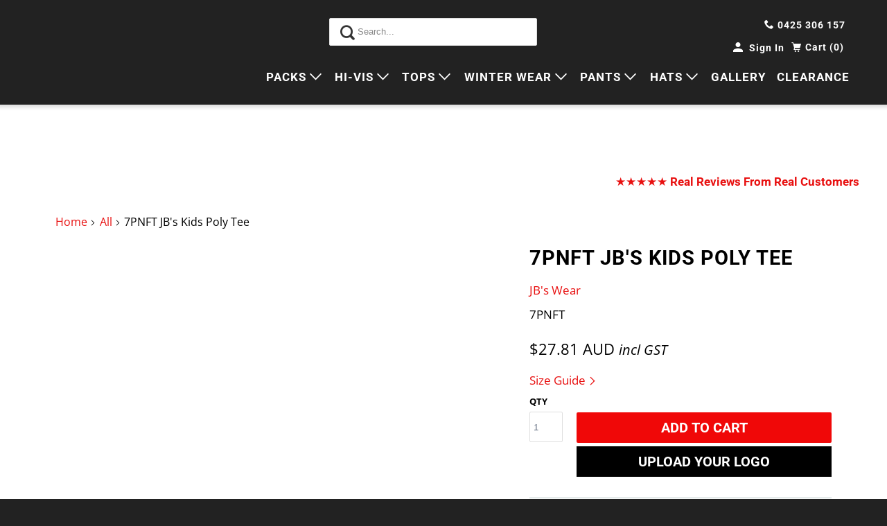

--- FILE ---
content_type: text/html; charset=utf-8
request_url: https://www.safetrex.com.au/products/mws_apo_1_kids-poly-tee
body_size: 60762
content:
<!DOCTYPE html>
<html class="no-js no-touch" lang="en-au">
  <head>
 
<!-- Added by AVADA SEO Suite -->
	
	<!-- /Added by AVADA SEO Suite -->
  <script>
    window.Store = window.Store || {};
    window.Store.id = 14517226;
  </script>
    <meta charset="utf-8">
    <meta http-equiv="cleartype" content="on">
    <meta name="robots" content="index,follow">
   
    
      <meta name="description" content="PLEASE DO NOT MODIFY!IT IS A SERVICE PRODUCT AUTO-GENERATED BY MAGEWORX APO PRODUCT OPTIONS APP."/>
    

    
<script type="text/javascript"> const observer = new MutationObserver(e => { e.forEach(({ addedNodes: e }) => { e.forEach(e => { 1 === e.nodeType && "SCRIPT" === e.tagName && (e.innerHTML.includes("asyncLoad") && (e.innerHTML = e.innerHTML.replace("if(window.attachEvent)", "document.addEventListener('asyncLazyLoad',function(event){asyncLoad();});if(window.attachEvent)").replaceAll(", asyncLoad", ", function(){}")), e.innerHTML.includes("PreviewBarInjector") && (e.innerHTML = e.innerHTML.replace("DOMContentLoaded", "asyncLazyLoad")), (e.className == 'analytics') && (e.type = 'text/lazyload'),(e.src.includes("assets/storefront/features")||e.src.includes("assets/shopify_pay")||e.src.includes("connect.facebook.net"))&&(e.setAttribute("data-src", e.src), e.removeAttribute("src")))})})});observer.observe(document.documentElement,{childList:!0,subtree:!0})</script>
<script src="//cdn.shopify.com/s/files/1/0574/0809/4268/t/1/assets/bootstrap-23.0.17.js" type="text/javascript"></script>
<meta name="author" content="Safe-T-Rex Workwear Pty Ltd">
<meta property="og:url" content="https://www.safetrex.com.au/products/mws_apo_1_kids-poly-tee">
<meta property="og:site_name" content="Safe-T-Rex Workwear Pty Ltd">
<script>window[_0x5ffe5[0]][_0x5ffe5[1]]==_0x5ffe5[2]&&(YETT_BLACKLIST=[/bundle/,/mageworx/],function(t,e){"object"==typeof exports&&"undefined"!=typeof module?e(exports):"function"==typeof define&&define.amd?define(["exports"],e):e(t.yett={})}(this,function(t){"use strict";var e={blacklist:window.YETT_BLACKLIST,whitelist:window.YETT_WHITELIST},r={blacklisted:[]},i=function(t,r){return t&&(!r||"javascript/blocked"!==r)&&(!e.blacklist||e.blacklist.some(function(e){return e.test(t)}))&&(!e.whitelist||e.whitelist.every(function(e){return!e.test(t)}))},n=function(t){var r=t.getAttribute("src");return e.blacklist&&e.blacklist.every(function(t){return!t.test(r)})||e.whitelist&&e.whitelist.some(function(t){return t.test(r)})},c=new MutationObserver(function(t){t.forEach(function(t){for(var e=t.addedNodes,n=0;n<e.length;n++)!function(t){var n,c=e[t];if(1===c.nodeType&&"SCRIPT"===c.tagName){i(c.src,c.type)&&(r.blacklisted.push(c.cloneNode()),c.type="javascript/blocked",c.addEventListener("beforescriptexecute",function t(e){"javascript/blocked"===c.getAttribute("type")&&e.preventDefault(),c.removeEventListener("beforescriptexecute",t)}),c.parentElement.removeChild(c))}}(n)})});c.observe(document.documentElement,{childList:!0,subtree:!0});var l=document.createElement;document.createElement=function(){for(var t=arguments.length,e=Array(t),r=0;r<t;r++)e[r]=arguments[r];if("script"!==e[0].toLowerCase())return l.bind(document).apply(void 0,e);var n=l.bind(document).apply(void 0,e),c=n.setAttribute.bind(n);return Object.defineProperties(n,{src:{get:function(){return n.getAttribute("src")},set:function(t){return i(t,n.type)&&c("type","javascript/blocked"),c("src",t),!0}},type:{set:function(t){return c("type",i(n.src,n.type)?"javascript/blocked":t),!0}}}),n.setAttribute=function(t,e){"type"===t||"src"===t?n[t]=e:HTMLScriptElement.prototype.setAttribute.call(n,t,e)},n};var s=function(t){if(Array.isArray(t)){for(var e=0,r=Array(t.length);e<t.length;e++)r[e]=t[e];return r}return Array.from(t)},a=RegExp("[|\\{}()[\\]^$+?.]","g");t.unblock=function(){for(var t=arguments.length,i=Array(t),l=0;l<t;l++)i[l]=arguments[l];i.length<1?(e.blacklist=[],e.whitelist=[]):(e.blacklist&&(e.blacklist=e.blacklist.filter(function(t){return i.every(function(e){return!t.test(e)})})),e.whitelist&&(e.whitelist=[].concat(s(e.whitelist),s(i.map(function(t){var r="."+t.replace(a,"\\$&")+".*";return e.whitelist.find(function(t){return t.toString()===r.toString()})?null:RegExp(r)}).filter(Boolean)))));for(var o=document.querySelectorAll('script[type="javascript/blocked"]'),u=0;u<o.length;u++){var p=o[u];n(p)&&(p.type="application/javascript",r.blacklisted.push(p),p.parentElement.removeChild(p))}var f=0;[].concat(s(r.blacklisted)).forEach(function(t,e){if(n(t)){var i=document.createElement("script");i.setAttribute("src",t.src),i.setAttribute("type","application/javascript"),document.head.appendChild(i),r.blacklisted.splice(e-f,1),f++}}),e.blacklist&&e.blacklist.length<1&&c.disconnect()},Object.defineProperty(t,"__esModule",{value:!0})}));</script>


  <meta property="og:type" content="product">
  <meta property="og:title" content="7PNFT JB&#39;s Kids Poly Tee">
  
    <meta property="og:image" content="http://www.safetrex.com.au/cdn/shop/files/9f4b63b1e516f4c824b4870e571bdcd5896cf1d18bc6a7a10354de28338c2400_600x.webp?v=1749525817">
    <meta property="og:image:secure_url" content="https://www.safetrex.com.au/cdn/shop/files/9f4b63b1e516f4c824b4870e571bdcd5896cf1d18bc6a7a10354de28338c2400_600x.webp?v=1749525817">
    
  
  <meta property="og:price:amount" content="27.81">
  <meta property="og:price:currency" content="AUD">


  <meta property="og:description" content="PLEASE DO NOT MODIFY!IT IS A SERVICE PRODUCT AUTO-GENERATED BY MAGEWORX APO PRODUCT OPTIONS APP.">




<meta name="twitter:card" content="summary">

  <meta name="twitter:title" content="7PNFT JB's Kids Poly Tee">
  <meta name="twitter:description" content="PLEASE DO NOT MODIFY!IT IS A SERVICE PRODUCT AUTO-GENERATED BY MAGEWORX APO PRODUCT OPTIONS APP.">
  <meta name="twitter:image" content="https://www.safetrex.com.au/cdn/shop/files/9f4b63b1e516f4c824b4870e571bdcd5896cf1d18bc6a7a10354de28338c2400_240x.webp?v=1749525817">
  <meta name="twitter:image:width" content="240">
  <meta name="twitter:image:height" content="240">




    
    <title>7PNFT JB&#39;s Kids Poly Tee - Safe-T-Rex Workwear Pty Ltd</title>

    

    

    <!-- Mobile Specific Metas -->
    <meta name="HandheldFriendly" content="True">
    <meta name="MobileOptimized" content="320">
    <meta name="viewport" content="width=device-width,initial-scale=1">
    <meta name="theme-color" content="#ffffff">

    <!-- Preconnect Domains -->
    <link rel="preconnect" href="https://cdn.shopify.com" crossorigin>
    <link rel="preconnect" href="https://fonts.shopify.com" crossorigin>
    <link rel="preconnect" href="https://monorail-edge.shopifysvc.com">

   
    <link rel="preload" href="//www.safetrex.com.au/cdn/shop/t/62/assets/vendors.js?v=105148450034842595471709672020" as="script">
    <link rel="preload" href="//www.safetrex.com.au/cdn/shop/t/62/assets/mmenu-styles.scss?v=78403634768337536811710913981" as="style">
    <link rel="preload" href="//www.safetrex.com.au/cdn/shop/t/62/assets/fancybox.css?v=30466120580444283401709672020" as="style">
    <link rel="preload" href="//www.safetrex.com.au/cdn/shop/t/62/assets/styles.css?v=150081644876416703371755649268" as="style">
    <link rel="preload" href="//www.safetrex.com.au/cdn/shop/t/62/assets/jsSlideshow.js?v=151002110028330256431709672020" as="script">
    <link rel="preload" href="//www.safetrex.com.au/cdn/shop/t/62/assets/app.js?v=94476145212634635981757929399" as="script">

    <!-- Stylesheet for mmenu plugin -->
    <link href="//www.safetrex.com.au/cdn/shop/t/62/assets/mmenu-styles.scss?v=78403634768337536811710913981" rel="stylesheet" type="text/css" media="all" />

    <!-- Stylesheet for Fancybox library -->
    <link href="//www.safetrex.com.au/cdn/shop/t/62/assets/fancybox.css?v=30466120580444283401709672020" rel="stylesheet" type="text/css" media="all" />

    <!-- Stylesheets for Parallax -->
    <link href="//www.safetrex.com.au/cdn/shop/t/62/assets/styles.css?v=150081644876416703371755649268" rel="stylesheet" type="text/css" media="all" />

    
      <link rel="shortcut icon" type="image/x-icon" href="//www.safetrex.com.au/cdn/shop/files/oie_transparent_671855ec-6081-431c-95e2-f028e9e3729a_180x180.png?v=1613749643">
      <link rel="apple-touch-icon" href="//www.safetrex.com.au/cdn/shop/files/oie_transparent_671855ec-6081-431c-95e2-f028e9e3729a_180x180.png?v=1613749643"/>
      <link rel="apple-touch-icon" sizes="72x72" href="//www.safetrex.com.au/cdn/shop/files/oie_transparent_671855ec-6081-431c-95e2-f028e9e3729a_72x72.png?v=1613749643"/>
      <link rel="apple-touch-icon" sizes="114x114" href="//www.safetrex.com.au/cdn/shop/files/oie_transparent_671855ec-6081-431c-95e2-f028e9e3729a_114x114.png?v=1613749643"/>
      <link rel="apple-touch-icon" sizes="180x180" href="//www.safetrex.com.au/cdn/shop/files/oie_transparent_671855ec-6081-431c-95e2-f028e9e3729a_180x180.png?v=1613749643"/>
      <link rel="apple-touch-icon" sizes="228x228" href="//www.safetrex.com.au/cdn/shop/files/oie_transparent_671855ec-6081-431c-95e2-f028e9e3729a_228x228.png?v=1613749643"/>
    

    <link rel="canonical" href="https://www.safetrex.com.au/products/mws_apo_1_kids-poly-tee"/>

    <script>
      document.documentElement.className=document.documentElement.className.replace(/\bno-js\b/,'js');
      if(window.Shopify&&window.Shopify.designMode)document.documentElement.className+=' in-theme-editor';
      if(('ontouchstart' in window)||window.DocumentTouch&&document instanceof DocumentTouch)document.documentElement.className=document.documentElement.className.replace(/\bno-touch\b/,'has-touch');
    </script>

    

    

    
    <script>
      window.PXUTheme = window.PXUTheme || {};
      window.PXUTheme.version = '6.1.0';
      window.PXUTheme.name = 'Parallax';
    </script>
    


    <script>
      
window.PXUTheme = window.PXUTheme || {};


window.PXUTheme.theme_settings = {};
window.PXUTheme.theme_settings.current_locale = "en";
window.PXUTheme.theme_settings.shop_url = "https://www.safetrex.com.au";
window.PXUTheme.theme_settings.cart_url = "/cart";


window.PXUTheme.theme_settings.newsletter_popup = false;
window.PXUTheme.theme_settings.newsletter_popup_days = "2";
window.PXUTheme.theme_settings.newsletter_popup_mobile = false;
window.PXUTheme.theme_settings.newsletter_popup_seconds = 6;
window.PXUTheme.theme_settings.newsletter_popup_max_width = 800;


window.PXUTheme.theme_settings.enable_predictive_search = true;
window.PXUTheme.theme_settings.mobile_search_location = "below-header";


window.PXUTheme.theme_settings.product_form_style = "dropdown";
window.PXUTheme.theme_settings.display_inventory_left = true;
window.PXUTheme.theme_settings.inventory_threshold = 30;
window.PXUTheme.theme_settings.limit_quantity = true;
window.PXUTheme.theme_settings.free_price_text = "Huge Discounts";


window.PXUTheme.theme_settings.collection_secondary_image = true;
window.PXUTheme.theme_settings.collection_swatches = false;


window.PXUTheme.theme_settings.display_special_instructions = true;
window.PXUTheme.theme_settings.display_tos_checkbox = true;
window.PXUTheme.theme_settings.tos_richtext = "\u003cp\u003eI Agree with the Terms \u0026amp; Conditions\u003c\/p\u003e";
window.PXUTheme.theme_settings.cart_action = "ajax";


window.PXUTheme.theme_settings.header_background = true;


window.PXUTheme.currency = {};


window.PXUTheme.currency.shop_currency = "AUD";
window.PXUTheme.currency.default_currency = "AUD";
window.PXUTheme.currency.display_format = "money_with_currency_format";
window.PXUTheme.currency.money_format = "${{amount}} AUD";
window.PXUTheme.currency.money_format_no_currency = "${{amount}}";
window.PXUTheme.currency.money_format_currency = "${{amount}} AUD";
window.PXUTheme.currency.native_multi_currency = false;
window.PXUTheme.currency.shipping_calculator = false;
window.PXUTheme.currency.iso_code = "AUD";
window.PXUTheme.currency.symbol = "$";


window.PXUTheme.translation = {};


window.PXUTheme.translation.search = "Search";
window.PXUTheme.translation.all_results = "Translation missing: en.general.search.all_results_html";
window.PXUTheme.translation.no_results = "No results found.";


window.PXUTheme.translation.agree_to_terms_warning = "You must agree with the terms and conditions to checkout.";
window.PXUTheme.translation.cart_discount = "Discount";
window.PXUTheme.translation.edit_cart = "View Cart";
window.PXUTheme.translation.add_to_cart_success = "Translation missing: en.layout.general.add_to_cart_success";
window.PXUTheme.translation.agree_to_terms_html = "Translation missing: en.cart.general.agree_to_terms_html";
window.PXUTheme.translation.checkout = "Checkout";
window.PXUTheme.translation.or = "Translation missing: en.layout.general.or";
window.PXUTheme.translation.continue_shopping = "Continue";
window.PXUTheme.translation.empty_cart = "Your Cart is Empty";
window.PXUTheme.translation.subtotal = "Subtotal";
window.PXUTheme.translation.cart_notes = "Order Notes";
window.PXUTheme.translation.no_shipping_destination = "We do not ship to this destination.";
window.PXUTheme.translation.additional_rate = "There is one shipping rate available for ${address}.";
window.PXUTheme.translation.additional_rate_at = "at";
window.PXUTheme.translation.additional_rates_part_1 = "There are";
window.PXUTheme.translation.additional_rates_part_2 = "shipping rates available for";
window.PXUTheme.translation.additional_rates_part_3 = "starting at";


window.PXUTheme.translation.product_add_to_cart_success = "Added";
window.PXUTheme.translation.product_add_to_cart = "Add to Cart";
window.PXUTheme.translation.product_notify_form_email = "Enter your email address...";
window.PXUTheme.translation.product_notify_form_send = "Send";
window.PXUTheme.translation.items_left_count_one = "item left";
window.PXUTheme.translation.items_left_count_other = "items left";
window.PXUTheme.translation.product_sold_out = "Sold Out";
window.PXUTheme.translation.product_from = "from";
window.PXUTheme.translation.product_unavailable = "Unavailable";
window.PXUTheme.translation.product_notify_form_success = "Thanks! We will notify you when this product becomes available!";



window.PXUTheme.routes = window.PXUTheme.routes || {};
window.PXUTheme.routes.root_url = "/";
window.PXUTheme.routes.cart_url = "/cart";
window.PXUTheme.routes.search_url = "/search";
window.PXUTheme.routes.product_recommendations_url = "/recommendations/products";
window.PXUTheme.routes.predictive_search_url = "/search/suggest";


window.PXUTheme.media_queries = {};
window.PXUTheme.media_queries.small = window.matchMedia( "(max-width: 480px)" );
window.PXUTheme.media_queries.medium = window.matchMedia( "(max-width: 798px)" );
window.PXUTheme.media_queries.large = window.matchMedia( "(min-width: 799px)" );
window.PXUTheme.media_queries.larger = window.matchMedia( "(min-width: 960px)" );
window.PXUTheme.media_queries.xlarge = window.matchMedia( "(min-width: 1200px)" );
window.PXUTheme.media_queries.ie10 = window.matchMedia( "all and (-ms-high-contrast: none), (-ms-high-contrast: active)" );
window.PXUTheme.media_queries.tablet = window.matchMedia( "only screen and (min-width: 768px) and (max-width: 1024px)" );


window.PXUTheme.device = {};
window.PXUTheme.device.hasTouch = window.matchMedia("(any-pointer: coarse)");
window.PXUTheme.device.hasMouse = window.matchMedia("(any-pointer: fine)");
    </script>

    <script src="//www.safetrex.com.au/cdn/shop/t/62/assets/vendors.js?v=105148450034842595471709672020" defer></script>
    <script src="//www.safetrex.com.au/cdn/shop/t/62/assets/jsSlideshow.js?v=151002110028330256431709672020" defer></script>
    <script src="//www.safetrex.com.au/cdn/shop/t/62/assets/app.js?v=94476145212634635981757929399" defer></script>

    <script>window.performance && window.performance.mark && window.performance.mark('shopify.content_for_header.start');</script><meta name="robots" content="noindex,nofollow">
<meta name="google-site-verification" content="p_RQML9JPn_oW2ZSx5-rkB6YyCyfbtHqSQz2uF7o7rk">
<meta name="facebook-domain-verification" content="3pfd0a1sqy5ydtigixy8ng1gqcrk6c">
<meta id="shopify-digital-wallet" name="shopify-digital-wallet" content="/14517226/digital_wallets/dialog">
<meta name="shopify-checkout-api-token" content="38c7e79181242e361f967da5bba76bb1">
<meta id="in-context-paypal-metadata" data-shop-id="14517226" data-venmo-supported="false" data-environment="production" data-locale="en_US" data-paypal-v4="true" data-currency="AUD">
<link rel="alternate" type="application/json+oembed" href="https://www.safetrex.com.au/products/mws_apo_1_kids-poly-tee.oembed">
<script async="async" src="/checkouts/internal/preloads.js?locale=en-AU"></script>
<link rel="preconnect" href="https://shop.app" crossorigin="anonymous">
<script async="async" src="https://shop.app/checkouts/internal/preloads.js?locale=en-AU&shop_id=14517226" crossorigin="anonymous"></script>
<script id="shopify-features" type="application/json">{"accessToken":"38c7e79181242e361f967da5bba76bb1","betas":["rich-media-storefront-analytics"],"domain":"www.safetrex.com.au","predictiveSearch":true,"shopId":14517226,"locale":"en"}</script>
<script>var Shopify = Shopify || {};
Shopify.shop = "safe-t-rex-australia.myshopify.com";
Shopify.locale = "en";
Shopify.currency = {"active":"AUD","rate":"1.0"};
Shopify.country = "AU";
Shopify.theme = {"name":"Hopatoo 6Mar - changing cart type","id":127689490515,"schema_name":"Parallax","schema_version":"6.1.0","theme_store_id":null,"role":"main"};
Shopify.theme.handle = "null";
Shopify.theme.style = {"id":null,"handle":null};
Shopify.cdnHost = "www.safetrex.com.au/cdn";
Shopify.routes = Shopify.routes || {};
Shopify.routes.root = "/";</script>
<script type="module">!function(o){(o.Shopify=o.Shopify||{}).modules=!0}(window);</script>
<script>!function(o){function n(){var o=[];function n(){o.push(Array.prototype.slice.apply(arguments))}return n.q=o,n}var t=o.Shopify=o.Shopify||{};t.loadFeatures=n(),t.autoloadFeatures=n()}(window);</script>
<script>
  window.ShopifyPay = window.ShopifyPay || {};
  window.ShopifyPay.apiHost = "shop.app\/pay";
  window.ShopifyPay.redirectState = null;
</script>
<script id="shop-js-analytics" type="application/json">{"pageType":"product"}</script>
<script defer="defer" async type="module" src="//www.safetrex.com.au/cdn/shopifycloud/shop-js/modules/v2/client.init-shop-cart-sync_D0dqhulL.en.esm.js"></script>
<script defer="defer" async type="module" src="//www.safetrex.com.au/cdn/shopifycloud/shop-js/modules/v2/chunk.common_CpVO7qML.esm.js"></script>
<script type="module">
  await import("//www.safetrex.com.au/cdn/shopifycloud/shop-js/modules/v2/client.init-shop-cart-sync_D0dqhulL.en.esm.js");
await import("//www.safetrex.com.au/cdn/shopifycloud/shop-js/modules/v2/chunk.common_CpVO7qML.esm.js");

  window.Shopify.SignInWithShop?.initShopCartSync?.({"fedCMEnabled":true,"windoidEnabled":true});

</script>
<script>
  window.Shopify = window.Shopify || {};
  if (!window.Shopify.featureAssets) window.Shopify.featureAssets = {};
  window.Shopify.featureAssets['shop-js'] = {"shop-cart-sync":["modules/v2/client.shop-cart-sync_D9bwt38V.en.esm.js","modules/v2/chunk.common_CpVO7qML.esm.js"],"init-fed-cm":["modules/v2/client.init-fed-cm_BJ8NPuHe.en.esm.js","modules/v2/chunk.common_CpVO7qML.esm.js"],"init-shop-email-lookup-coordinator":["modules/v2/client.init-shop-email-lookup-coordinator_pVrP2-kG.en.esm.js","modules/v2/chunk.common_CpVO7qML.esm.js"],"shop-cash-offers":["modules/v2/client.shop-cash-offers_CNh7FWN-.en.esm.js","modules/v2/chunk.common_CpVO7qML.esm.js","modules/v2/chunk.modal_DKF6x0Jh.esm.js"],"init-shop-cart-sync":["modules/v2/client.init-shop-cart-sync_D0dqhulL.en.esm.js","modules/v2/chunk.common_CpVO7qML.esm.js"],"init-windoid":["modules/v2/client.init-windoid_DaoAelzT.en.esm.js","modules/v2/chunk.common_CpVO7qML.esm.js"],"shop-toast-manager":["modules/v2/client.shop-toast-manager_1DND8Tac.en.esm.js","modules/v2/chunk.common_CpVO7qML.esm.js"],"pay-button":["modules/v2/client.pay-button_CFeQi1r6.en.esm.js","modules/v2/chunk.common_CpVO7qML.esm.js"],"shop-button":["modules/v2/client.shop-button_Ca94MDdQ.en.esm.js","modules/v2/chunk.common_CpVO7qML.esm.js"],"shop-login-button":["modules/v2/client.shop-login-button_DPYNfp1Z.en.esm.js","modules/v2/chunk.common_CpVO7qML.esm.js","modules/v2/chunk.modal_DKF6x0Jh.esm.js"],"avatar":["modules/v2/client.avatar_BTnouDA3.en.esm.js"],"shop-follow-button":["modules/v2/client.shop-follow-button_BMKh4nJE.en.esm.js","modules/v2/chunk.common_CpVO7qML.esm.js","modules/v2/chunk.modal_DKF6x0Jh.esm.js"],"init-customer-accounts-sign-up":["modules/v2/client.init-customer-accounts-sign-up_CJXi5kRN.en.esm.js","modules/v2/client.shop-login-button_DPYNfp1Z.en.esm.js","modules/v2/chunk.common_CpVO7qML.esm.js","modules/v2/chunk.modal_DKF6x0Jh.esm.js"],"init-shop-for-new-customer-accounts":["modules/v2/client.init-shop-for-new-customer-accounts_BoBxkgWu.en.esm.js","modules/v2/client.shop-login-button_DPYNfp1Z.en.esm.js","modules/v2/chunk.common_CpVO7qML.esm.js","modules/v2/chunk.modal_DKF6x0Jh.esm.js"],"init-customer-accounts":["modules/v2/client.init-customer-accounts_DCuDTzpR.en.esm.js","modules/v2/client.shop-login-button_DPYNfp1Z.en.esm.js","modules/v2/chunk.common_CpVO7qML.esm.js","modules/v2/chunk.modal_DKF6x0Jh.esm.js"],"checkout-modal":["modules/v2/client.checkout-modal_U_3e4VxF.en.esm.js","modules/v2/chunk.common_CpVO7qML.esm.js","modules/v2/chunk.modal_DKF6x0Jh.esm.js"],"lead-capture":["modules/v2/client.lead-capture_DEgn0Z8u.en.esm.js","modules/v2/chunk.common_CpVO7qML.esm.js","modules/v2/chunk.modal_DKF6x0Jh.esm.js"],"shop-login":["modules/v2/client.shop-login_CoM5QKZ_.en.esm.js","modules/v2/chunk.common_CpVO7qML.esm.js","modules/v2/chunk.modal_DKF6x0Jh.esm.js"],"payment-terms":["modules/v2/client.payment-terms_BmrqWn8r.en.esm.js","modules/v2/chunk.common_CpVO7qML.esm.js","modules/v2/chunk.modal_DKF6x0Jh.esm.js"]};
</script>
<script>(function() {
  var isLoaded = false;
  function asyncLoad() {
    if (isLoaded) return;
    isLoaded = true;
    var urls = ["https:\/\/cdn-stamped-io.azureedge.net\/files\/shopify.v2.min.js?shop=safe-t-rex-australia.myshopify.com","https:\/\/shopify.covet.pics\/covet-pics-widget-inject.js?shop=safe-t-rex-australia.myshopify.com","https:\/\/sprt-mws-legacy-files.spur-i-t.com\/motivator\/source.js?mw_motivator_t=1688162575\u0026shop=safe-t-rex-australia.myshopify.com","https:\/\/chimpstatic.com\/mcjs-connected\/js\/users\/058aadd32d2b36652f271d3e4\/bbaa3691e2140400aad29cc1d.js?shop=safe-t-rex-australia.myshopify.com","https:\/\/seo.apps.avada.io\/scripttag\/avada-seo-installed.js?shop=safe-t-rex-australia.myshopify.com","https:\/\/cdn1.avada.io\/flying-pages\/module.js?shop=safe-t-rex-australia.myshopify.com","https:\/\/boostsales.apps.avada.io\/scripttag\/avada-tracking.min.js?shop=safe-t-rex-australia.myshopify.com","https:\/\/cdn.s3.pop-convert.com\/pcjs.production.min.js?unique_id=safe-t-rex-australia.myshopify.com\u0026shop=safe-t-rex-australia.myshopify.com","https:\/\/script.pop-convert.com\/new-micro\/production.pc.min.js?unique_id=safe-t-rex-australia.myshopify.com\u0026shop=safe-t-rex-australia.myshopify.com","https:\/\/tr.attribuly.com\/v3-1\/1jptqt81000d3v9j2heo4xdx00simk6w\/attribuly.js?shop=safe-t-rex-australia.myshopify.com","https:\/\/omnisnippet1.com\/platforms\/shopify.js?source=scriptTag\u0026v=2025-05-15T12\u0026shop=safe-t-rex-australia.myshopify.com","https:\/\/api-eu1.hubapi.com\/scriptloader\/v1\/25907745.js?shop=safe-t-rex-australia.myshopify.com","https:\/\/gifts.good-apps.co\/storage\/js\/good_free_gift-safe-t-rex-australia.myshopify.com.js?ver=60\u0026shop=safe-t-rex-australia.myshopify.com","https:\/\/timer.good-apps.co\/storage\/js\/good_apps_timer-safe-t-rex-australia.myshopify.com.js?ver=224\u0026shop=safe-t-rex-australia.myshopify.com"];
    for (var i = 0; i < urls.length; i++) {
      var s = document.createElement('script');
      s.type = 'text/javascript';
      s.async = true;
      s.src = urls[i];
      var x = document.getElementsByTagName('script')[0];
      x.parentNode.insertBefore(s, x);
    }
  };
  if(window.attachEvent) {
    window.attachEvent('onload', asyncLoad);
  } else {
    window.addEventListener('load', asyncLoad, false);
  }
})();</script>
<script id="__st">var __st={"a":14517226,"offset":36000,"reqid":"fbc92a55-94ac-4aa6-b28e-772afe1d95ed-1763893716","pageurl":"www.safetrex.com.au\/products\/mws_apo_1_kids-poly-tee","u":"5f4bc39a1c33","p":"product","rtyp":"product","rid":7629817905235};</script>
<script>window.ShopifyPaypalV4VisibilityTracking = true;</script>
<script id="form-persister">!function(){'use strict';const t='contact',e='new_comment',n=[[t,t],['blogs',e],['comments',e],[t,'customer']],o='password',r='form_key',c=['recaptcha-v3-token','g-recaptcha-response','h-captcha-response',o],s=()=>{try{return window.sessionStorage}catch{return}},i='__shopify_v',u=t=>t.elements[r],a=function(){const t=[...n].map((([t,e])=>`form[action*='/${t}']:not([data-nocaptcha='true']) input[name='form_type'][value='${e}']`)).join(',');var e;return e=t,()=>e?[...document.querySelectorAll(e)].map((t=>t.form)):[]}();function m(t){const e=u(t);a().includes(t)&&(!e||!e.value)&&function(t){try{if(!s())return;!function(t){const e=s();if(!e)return;const n=u(t);if(!n)return;const o=n.value;o&&e.removeItem(o)}(t);const e=Array.from(Array(32),(()=>Math.random().toString(36)[2])).join('');!function(t,e){u(t)||t.append(Object.assign(document.createElement('input'),{type:'hidden',name:r})),t.elements[r].value=e}(t,e),function(t,e){const n=s();if(!n)return;const r=[...t.querySelectorAll(`input[type='${o}']`)].map((({name:t})=>t)),u=[...c,...r],a={};for(const[o,c]of new FormData(t).entries())u.includes(o)||(a[o]=c);n.setItem(e,JSON.stringify({[i]:1,action:t.action,data:a}))}(t,e)}catch(e){console.error('failed to persist form',e)}}(t)}const f=t=>{if('true'===t.dataset.persistBound)return;const e=function(t,e){const n=function(t){return'function'==typeof t.submit?t.submit:HTMLFormElement.prototype.submit}(t).bind(t);return function(){let t;return()=>{t||(t=!0,(()=>{try{e(),n()}catch(t){(t=>{console.error('form submit failed',t)})(t)}})(),setTimeout((()=>t=!1),250))}}()}(t,(()=>{m(t)}));!function(t,e){if('function'==typeof t.submit&&'function'==typeof e)try{t.submit=e}catch{}}(t,e),t.addEventListener('submit',(t=>{t.preventDefault(),e()})),t.dataset.persistBound='true'};!function(){function t(t){const e=(t=>{const e=t.target;return e instanceof HTMLFormElement?e:e&&e.form})(t);e&&m(e)}document.addEventListener('submit',t),document.addEventListener('DOMContentLoaded',(()=>{const e=a();for(const t of e)f(t);var n;n=document.body,new window.MutationObserver((t=>{for(const e of t)if('childList'===e.type&&e.addedNodes.length)for(const t of e.addedNodes)1===t.nodeType&&'FORM'===t.tagName&&a().includes(t)&&f(t)})).observe(n,{childList:!0,subtree:!0,attributes:!1}),document.removeEventListener('submit',t)}))}()}();</script>
<script integrity="sha256-52AcMU7V7pcBOXWImdc/TAGTFKeNjmkeM1Pvks/DTgc=" data-source-attribution="shopify.loadfeatures" defer="defer" src="//www.safetrex.com.au/cdn/shopifycloud/storefront/assets/storefront/load_feature-81c60534.js" crossorigin="anonymous"></script>
<script crossorigin="anonymous" defer="defer" src="//www.safetrex.com.au/cdn/shopifycloud/storefront/assets/shopify_pay/storefront-65b4c6d7.js?v=20250812"></script>
<script data-source-attribution="shopify.dynamic_checkout.dynamic.init">var Shopify=Shopify||{};Shopify.PaymentButton=Shopify.PaymentButton||{isStorefrontPortableWallets:!0,init:function(){window.Shopify.PaymentButton.init=function(){};var t=document.createElement("script");t.src="https://www.safetrex.com.au/cdn/shopifycloud/portable-wallets/latest/portable-wallets.en.js",t.type="module",document.head.appendChild(t)}};
</script>
<script data-source-attribution="shopify.dynamic_checkout.buyer_consent">
  function portableWalletsHideBuyerConsent(e){var t=document.getElementById("shopify-buyer-consent"),n=document.getElementById("shopify-subscription-policy-button");t&&n&&(t.classList.add("hidden"),t.setAttribute("aria-hidden","true"),n.removeEventListener("click",e))}function portableWalletsShowBuyerConsent(e){var t=document.getElementById("shopify-buyer-consent"),n=document.getElementById("shopify-subscription-policy-button");t&&n&&(t.classList.remove("hidden"),t.removeAttribute("aria-hidden"),n.addEventListener("click",e))}window.Shopify?.PaymentButton&&(window.Shopify.PaymentButton.hideBuyerConsent=portableWalletsHideBuyerConsent,window.Shopify.PaymentButton.showBuyerConsent=portableWalletsShowBuyerConsent);
</script>
<script data-source-attribution="shopify.dynamic_checkout.cart.bootstrap">document.addEventListener("DOMContentLoaded",(function(){function t(){return document.querySelector("shopify-accelerated-checkout-cart, shopify-accelerated-checkout")}if(t())Shopify.PaymentButton.init();else{new MutationObserver((function(e,n){t()&&(Shopify.PaymentButton.init(),n.disconnect())})).observe(document.body,{childList:!0,subtree:!0})}}));
</script>
<link id="shopify-accelerated-checkout-styles" rel="stylesheet" media="screen" href="https://www.safetrex.com.au/cdn/shopifycloud/portable-wallets/latest/accelerated-checkout-backwards-compat.css" crossorigin="anonymous">
<style id="shopify-accelerated-checkout-cart">
        #shopify-buyer-consent {
  margin-top: 1em;
  display: inline-block;
  width: 100%;
}

#shopify-buyer-consent.hidden {
  display: none;
}

#shopify-subscription-policy-button {
  background: none;
  border: none;
  padding: 0;
  text-decoration: underline;
  font-size: inherit;
  cursor: pointer;
}

#shopify-subscription-policy-button::before {
  box-shadow: none;
}

      </style>

<script>window.performance && window.performance.mark && window.performance.mark('shopify.content_for_header.end');</script>

    <noscript>
      <style>

        .slides > li:first-child { display: block; }
        .image__fallback {
          width: 100vw;
          display: block !important;
          max-width: 100vw !important;
          margin-bottom: 0;
        }

        .no-js-only {
          display: inherit !important;
        }

        .icon-cart.cart-button {
          display: none;
        }

        .lazyload,
        .cart_page_image img {
          opacity: 1;
          -webkit-filter: blur(0);
          filter: blur(0);
        }

        .image-element__wrap {
          display: none;
        }

        .banner__text .container {
          background-color: transparent;
        }

        .animate_right,
        .animate_left,
        .animate_up,
        .animate_down {
          opacity: 1;
        }

        .flexslider .slides>li {
          display: block;
        }

        .product_section .product_form {
          opacity: 1;
        }

        .multi_select,
        form .select {
          display: block !important;
        }

        .swatch-options {
          display: none;
        }

        .parallax__wrap .banner__text {
          position: absolute;
          margin-left: auto;
          margin-right: auto;
          left: 0;
          right: 0;
          bottom: 0;
          top: 0;
          display: -webkit-box;
          display: -ms-flexbox;
          display: flex;
          -webkit-box-align: center;
          -ms-flex-align: center;
          align-items: center;
          -webkit-box-pack: center;
          -ms-flex-pack: center;
          justify-content: center;
        }

        .parallax__wrap .image__fallback {
          max-height: 1000px;
          -o-object-fit: cover;
          object-fit: cover;
        }

      </style>
    </noscript>

  <meta name="google-site-verification" content="p_RQML9JPn_oW2ZSx5-rkB6YyCyfbtHqSQz2uF7o7rk" />
<script>
    
    
    
    
    var gsf_conversion_data = {page_type : 'product', event : 'view_item', data : {product_data : [{variant_id : 42794325803091, product_id : 7629817905235, name : "7PNFT JB&#39;s Kids Poly Tee", price : "27.81", currency : "AUD", sku : "7PNFT", brand : "JB's Wear", variant : "Default Title #MWS Options 1", category : "mws_apo_generated", quantity : "0" }], total_price : "27.81", shop_currency : "AUD"}};
    
</script>
 

<!-- Google Tag Manager -->
<script>(function(w,d,s,l,i){w[l]=w[l]||[];w[l].push({'gtm.start':
new Date().getTime(),event:'gtm.js'});var f=d.getElementsByTagName(s)[0],
j=d.createElement(s),dl=l!='dataLayer'?'&l='+l:'';j.async=true;j.src=
'https://www.googletagmanager.com/gtm.js?id='+i+dl;f.parentNode.insertBefore(j,f);
})(window,document,'script','dataLayer','GTM-WHKM7QF');</script>
<!-- End Google Tag Manager -->    
<meta name="google-site-verification" content="pZHGOAcaadlyYAQBIV1aZBnVw2qS-YJpoUj2Xpn_U3I" />    
<!-- BEGIN app block: shopify://apps/ecomposer-builder/blocks/app-embed/a0fc26e1-7741-4773-8b27-39389b4fb4a0 --><!-- DNS Prefetch & Preconnect -->
<link rel="preconnect" href="https://cdn.ecomposer.app" crossorigin>
<link rel="dns-prefetch" href="https://cdn.ecomposer.app">
<link rel="preload" href="https://cdn.ecomposer.app/vendors/css/ecom-base.css?v=1.8" as="style">
<link rel="prefetch" href="https://cdn.ecomposer.app/vendors/css/ecom-swiper@11.css" as="style">
<link rel="prefetch" href="https://cdn.ecomposer.app/vendors/js/ecom-swiper@11.0.5.js" as="script">
<link rel="prefetch" href="https://cdn.ecomposer.app/vendors/js/ecom_modal.js" as="script">

<!-- Global CSS --><!-- Custom CSS & JS --><!-- Open Graph Meta Tags for Pages --><!-- Critical Inline Styles -->
<style class="ecom-theme-helper">.ecom-animation{opacity:0}.ecom-animation.animate,.ecom-animation.ecom-animated{opacity:1}.ecom-cart-popup{display:grid;position:fixed;inset:0;z-index:9999999;align-content:center;padding:5px;justify-content:center;align-items:center;justify-items:center}.ecom-cart-popup::before{content:' ';position:absolute;background:#e5e5e5b3;inset:0}.ecom-ajax-loading{cursor:not-allowed;pointer-events:none;opacity:.6}#ecom-toast{visibility:hidden;max-width:50px;height:60px;margin:auto;background-color:#333;color:#fff;text-align:center;border-radius:2px;position:fixed;z-index:1;left:0;right:0;bottom:30px;font-size:17px;display:grid;grid-template-columns:50px auto;align-items:center;justify-content:start;align-content:center;justify-items:start}#ecom-toast.ecom-toast-show{visibility:visible;animation:ecomFadein .5s,ecomExpand .5s .5s,ecomStay 3s 1s,ecomShrink .5s 4s,ecomFadeout .5s 4.5s}#ecom-toast #ecom-toast-icon{width:50px;height:100%;box-sizing:border-box;background-color:#111;color:#fff;padding:5px}#ecom-toast .ecom-toast-icon-svg{width:100%;height:100%;position:relative;vertical-align:middle;margin:auto;text-align:center}#ecom-toast #ecom-toast-desc{color:#fff;padding:16px;overflow:hidden;white-space:nowrap}@media(max-width:768px){#ecom-toast #ecom-toast-desc{white-space:normal;min-width:250px}#ecom-toast{height:auto;min-height:60px}}.ecom__column-full-height{height:100%}@keyframes ecomFadein{from{bottom:0;opacity:0}to{bottom:30px;opacity:1}}@keyframes ecomExpand{from{min-width:50px}to{min-width:var(--ecom-max-width)}}@keyframes ecomStay{from{min-width:var(--ecom-max-width)}to{min-width:var(--ecom-max-width)}}@keyframes ecomShrink{from{min-width:var(--ecom-max-width)}to{min-width:50px}}@keyframes ecomFadeout{from{bottom:30px;opacity:1}to{bottom:60px;opacity:0}}</style>


<!-- EComposer Config Script -->
<script id="ecom-theme-helpers" async>
window.EComposer=window.EComposer||{};(function(){if(!this.configs)this.configs={};this.configs.ajax_cart={enable:false};this.customer=false;this.proxy_path='/apps/ecomposer-visual-page-builder';
this.popupScriptUrl='https://cdn.shopify.com/extensions/019aa5aa-93f5-799a-a0b9-5155c9e38342/ecomposer-76/assets/ecom_popup.js';
this.routes={domain:'https://www.safetrex.com.au',root_url:'/',collections_url:'/collections',all_products_collection_url:'/collections/all',cart_url:'/cart',cart_add_url:'/cart/add',cart_change_url:'/cart/change',cart_clear_url:'/cart/clear',cart_update_url:'/cart/update',product_recommendations_url:'/recommendations/products'};
this.queryParams={};
if(window.location.search.length){new URLSearchParams(window.location.search).forEach((value,key)=>{this.queryParams[key]=value})}
this.money_format="${{amount}}";
this.money_with_currency_format="${{amount}} AUD";
this.currencyCodeEnabled=null;this.abTestingData = [];this.formatMoney=function(t,e){const r=this.currencyCodeEnabled?this.money_with_currency_format:this.money_format;function a(t,e){return void 0===t?e:t}function o(t,e,r,o){if(e=a(e,2),r=a(r,","),o=a(o,"."),isNaN(t)||null==t)return 0;var n=(t=(t/100).toFixed(e)).split(".");return n[0].replace(/(\d)(?=(\d\d\d)+(?!\d))/g,"$1"+r)+(n[1]?o+n[1]:"")}"string"==typeof t&&(t=t.replace(".",""));var n="",i=/\{\{\s*(\w+)\s*\}\}/,s=e||r;switch(s.match(i)[1]){case"amount":n=o(t,2);break;case"amount_no_decimals":n=o(t,0);break;case"amount_with_comma_separator":n=o(t,2,".",",");break;case"amount_with_space_separator":n=o(t,2," ",",");break;case"amount_with_period_and_space_separator":n=o(t,2," ",".");break;case"amount_no_decimals_with_comma_separator":n=o(t,0,".",",");break;case"amount_no_decimals_with_space_separator":n=o(t,0," ");break;case"amount_with_apostrophe_separator":n=o(t,2,"'",".")}return s.replace(i,n)};
this.resizeImage=function(t,e){try{if(!e||"original"==e||"full"==e||"master"==e)return t;if(-1!==t.indexOf("cdn.shopify.com")||-1!==t.indexOf("/cdn/shop/")){var r=t.match(/\.(jpg|jpeg|gif|png|bmp|bitmap|tiff|tif|webp)((\#[0-9a-z\-]+)?(\?v=.*)?)?$/gim);if(null==r)return null;var a=t.split(r[0]),o=r[0];return a[0]+"_"+e+o}}catch(r){return t}return t};
this.getProduct=function(t){if(!t)return!1;let e=("/"===this.routes.root_url?"":this.routes.root_url)+"/products/"+t+".js?shop="+Shopify.shop;return window.ECOM_LIVE&&(e="/shop/builder/ajax/ecom-proxy/products/"+t+"?shop="+Shopify.shop),window.fetch(e,{headers:{"Content-Type":"application/json"}}).then(t=>t.ok?t.json():false)};
const u=new URLSearchParams(window.location.search);if(u.has("ecom-redirect")){const r=u.get("ecom-redirect");if(r){let d;try{d=decodeURIComponent(r)}catch{return}d=d.trim().replace(/[\r\n\t]/g,"");if(d.length>2e3)return;const p=["javascript:","data:","vbscript:","file:","ftp:","mailto:","tel:","sms:","chrome:","chrome-extension:","moz-extension:","ms-browser-extension:"],l=d.toLowerCase();for(const o of p)if(l.includes(o))return;const x=[/<script/i,/<\/script/i,/javascript:/i,/vbscript:/i,/onload=/i,/onerror=/i,/onclick=/i,/onmouseover=/i,/onfocus=/i,/onblur=/i,/onsubmit=/i,/onchange=/i,/alert\s*\(/i,/confirm\s*\(/i,/prompt\s*\(/i,/document\./i,/window\./i,/eval\s*\(/i];for(const t of x)if(t.test(d))return;if(d.startsWith("/")&&!d.startsWith("//")){if(!/^[a-zA-Z0-9\-._~:/?#[\]@!$&'()*+,;=%]+$/.test(d))return;if(d.includes("../")||d.includes("./"))return;window.location.href=d;return}if(!d.includes("://")&&!d.startsWith("//")){if(!/^[a-zA-Z0-9\-._~:/?#[\]@!$&'()*+,;=%]+$/.test(d))return;if(d.includes("../")||d.includes("./"))return;window.location.href="/"+d;return}let n;try{n=new URL(d)}catch{return}if(!["http:","https:"].includes(n.protocol))return;if(n.port&&(parseInt(n.port)<1||parseInt(n.port)>65535))return;const a=[window.location.hostname];if(a.includes(n.hostname)&&(n.href===d||n.toString()===d))window.location.href=d}}
}).bind(window.EComposer)();
if(window.Shopify&&window.Shopify.designMode&&window.top&&window.top.opener){window.addEventListener("load",function(){window.top.opener.postMessage({action:"ecomposer:loaded"},"*")})}
</script>

<!-- Quickview Script -->
<script id="ecom-theme-quickview" async>
window.EComposer=window.EComposer||{};(function(){this.initQuickview=function(){var enable_qv=false;const qv_wrapper_script=document.querySelector('#ecom-quickview-template-html');if(!qv_wrapper_script)return;const ecom_quickview=document.createElement('div');ecom_quickview.classList.add('ecom-quickview');ecom_quickview.innerHTML=qv_wrapper_script.innerHTML;document.body.prepend(ecom_quickview);const qv_wrapper=ecom_quickview.querySelector('.ecom-quickview__wrapper');const ecomQuickview=function(e){let t=qv_wrapper.querySelector(".ecom-quickview__content-data");if(t){let i=document.createRange().createContextualFragment(e);t.innerHTML="",t.append(i),qv_wrapper.classList.add("ecom-open");let c=new CustomEvent("ecom:quickview:init",{detail:{wrapper:qv_wrapper}});document.dispatchEvent(c),setTimeout(function(){qv_wrapper.classList.add("ecom-display")},500),closeQuickview(t)}},closeQuickview=function(e){let t=qv_wrapper.querySelector(".ecom-quickview__close-btn"),i=qv_wrapper.querySelector(".ecom-quickview__content");function c(t){let o=t.target;do{if(o==i||o&&o.classList&&o.classList.contains("ecom-modal"))return;o=o.parentNode}while(o);o!=i&&(qv_wrapper.classList.add("ecom-remove"),qv_wrapper.classList.remove("ecom-open","ecom-display","ecom-remove"),setTimeout(function(){e.innerHTML=""},300),document.removeEventListener("click",c),document.removeEventListener("keydown",n))}function n(t){(t.isComposing||27===t.keyCode)&&(qv_wrapper.classList.add("ecom-remove"),qv_wrapper.classList.remove("ecom-open","ecom-display","ecom-remove"),setTimeout(function(){e.innerHTML=""},300),document.removeEventListener("keydown",n),document.removeEventListener("click",c))}t&&t.addEventListener("click",function(t){t.preventDefault(),document.removeEventListener("click",c),document.removeEventListener("keydown",n),qv_wrapper.classList.add("ecom-remove"),qv_wrapper.classList.remove("ecom-open","ecom-display","ecom-remove"),setTimeout(function(){e.innerHTML=""},300)}),document.addEventListener("click",c),document.addEventListener("keydown",n)};function quickViewHandler(e){e&&e.preventDefault();let t=this;t.classList&&t.classList.add("ecom-loading");let i=t.classList?t.getAttribute("href"):window.location.pathname;if(i){if(window.location.search.includes("ecom_template_id")){let c=new URLSearchParams(location.search);i=window.location.pathname+"?section_id="+c.get("ecom_template_id")}else i+=(i.includes("?")?"&":"?")+"section_id=ecom-default-template-quickview";fetch(i).then(function(e){return 200==e.status?e.text():window.document.querySelector("#admin-bar-iframe")?(404==e.status?alert("Please create Ecomposer quickview template first!"):alert("Have some problem with quickview!"),t.classList&&t.classList.remove("ecom-loading"),!1):void window.open(new URL(i).pathname,"_blank")}).then(function(e){e&&(ecomQuickview(e),setTimeout(function(){t.classList&&t.classList.remove("ecom-loading")},300))}).catch(function(e){})}}
if(window.location.search.includes('ecom_template_id')){setTimeout(quickViewHandler,1000)}
if(enable_qv){const qv_buttons=document.querySelectorAll('.ecom-product-quickview');if(qv_buttons.length>0){qv_buttons.forEach(function(button,index){button.addEventListener('click',quickViewHandler)})}}
}}).bind(window.EComposer)();
</script>

<!-- Quickview Template -->
<script type="text/template" id="ecom-quickview-template-html">
<div class="ecom-quickview__wrapper ecom-dn"><div class="ecom-quickview__container"><div class="ecom-quickview__content"><div class="ecom-quickview__content-inner"><div class="ecom-quickview__content-data"></div></div><span class="ecom-quickview__close-btn"><svg version="1.1" xmlns="http://www.w3.org/2000/svg" width="32" height="32" viewBox="0 0 32 32"><path d="M10.722 9.969l-0.754 0.754 5.278 5.278-5.253 5.253 0.754 0.754 5.253-5.253 5.253 5.253 0.754-0.754-5.253-5.253 5.278-5.278-0.754-0.754-5.278 5.278z" fill="#000000"></path></svg></span></div></div></div>
</script>

<!-- Quickview Styles -->
<style class="ecom-theme-quickview">.ecom-quickview .ecom-animation{opacity:1}.ecom-quickview__wrapper{opacity:0;display:none;pointer-events:none}.ecom-quickview__wrapper.ecom-open{position:fixed;top:0;left:0;right:0;bottom:0;display:block;pointer-events:auto;z-index:100000;outline:0!important;-webkit-backface-visibility:hidden;opacity:1;transition:all .1s}.ecom-quickview__container{text-align:center;position:absolute;width:100%;height:100%;left:0;top:0;padding:0 8px;box-sizing:border-box;opacity:0;background-color:rgba(0,0,0,.8);transition:opacity .1s}.ecom-quickview__container:before{content:"";display:inline-block;height:100%;vertical-align:middle}.ecom-quickview__wrapper.ecom-display .ecom-quickview__content{visibility:visible;opacity:1;transform:none}.ecom-quickview__content{position:relative;display:inline-block;opacity:0;visibility:hidden;transition:transform .1s,opacity .1s;transform:translateX(-100px)}.ecom-quickview__content-inner{position:relative;display:inline-block;vertical-align:middle;margin:0 auto;text-align:left;z-index:999;overflow-y:auto;max-height:80vh}.ecom-quickview__content-data>.shopify-section{margin:0 auto;max-width:980px;overflow:hidden;position:relative;background-color:#fff;opacity:0}.ecom-quickview__wrapper.ecom-display .ecom-quickview__content-data>.shopify-section{opacity:1;transform:none}.ecom-quickview__wrapper.ecom-display .ecom-quickview__container{opacity:1}.ecom-quickview__wrapper.ecom-remove #shopify-section-ecom-default-template-quickview{opacity:0;transform:translateX(100px)}.ecom-quickview__close-btn{position:fixed!important;top:0;right:0;transform:none;background-color:transparent;color:#000;opacity:0;width:40px;height:40px;transition:.25s;z-index:9999;stroke:#fff}.ecom-quickview__wrapper.ecom-display .ecom-quickview__close-btn{opacity:1}.ecom-quickview__close-btn:hover{cursor:pointer}@media screen and (max-width:1024px){.ecom-quickview__content{position:absolute;inset:0;margin:50px 15px;display:flex}.ecom-quickview__close-btn{right:0}}.ecom-toast-icon-info{display:none}.ecom-toast-error .ecom-toast-icon-info{display:inline!important}.ecom-toast-error .ecom-toast-icon-success{display:none!important}.ecom-toast-icon-success{fill:#fff;width:35px}</style>

<!-- Toast Template -->
<script type="text/template" id="ecom-template-html"><!-- BEGIN app snippet: ecom-toast --><div id="ecom-toast"><div id="ecom-toast-icon"><svg xmlns="http://www.w3.org/2000/svg" class="ecom-toast-icon-svg ecom-toast-icon-info" fill="none" viewBox="0 0 24 24" stroke="currentColor"><path stroke-linecap="round" stroke-linejoin="round" stroke-width="2" d="M13 16h-1v-4h-1m1-4h.01M21 12a9 9 0 11-18 0 9 9 0 0118 0z"/></svg>
<svg class="ecom-toast-icon-svg ecom-toast-icon-success" xmlns="http://www.w3.org/2000/svg" viewBox="0 0 512 512"><path d="M256 8C119 8 8 119 8 256s111 248 248 248 248-111 248-248S393 8 256 8zm0 48c110.5 0 200 89.5 200 200 0 110.5-89.5 200-200 200-110.5 0-200-89.5-200-200 0-110.5 89.5-200 200-200m140.2 130.3l-22.5-22.7c-4.7-4.7-12.3-4.7-17-.1L215.3 303.7l-59.8-60.3c-4.7-4.7-12.3-4.7-17-.1l-22.7 22.5c-4.7 4.7-4.7 12.3-.1 17l90.8 91.5c4.7 4.7 12.3 4.7 17 .1l172.6-171.2c4.7-4.7 4.7-12.3 .1-17z"/></svg>
</div><div id="ecom-toast-desc"></div></div><!-- END app snippet --></script><!-- END app block --><!-- BEGIN app block: shopify://apps/hulk-form-builder/blocks/app-embed/b6b8dd14-356b-4725-a4ed-77232212b3c3 --><!-- BEGIN app snippet: hulkapps-formbuilder-theme-ext --><script type="text/javascript">
  
  if (typeof window.formbuilder_customer != "object") {
        window.formbuilder_customer = {}
  }

  window.hulkFormBuilder = {
    form_data: {"form_-l95nXIdfvbpzaaMjuPZcQ":{"uuid":"-l95nXIdfvbpzaaMjuPZcQ","form_name":"Logo Upload","form_data":{"div_back_gradient_1":"#ff0000","div_back_gradient_2":"#fff","back_color":"#f3f3f3","form_title":"\u003ch3\u003eUpload Your Logo To Get Started\u003c\/h3\u003e\n","form_submit":"Upload Now🔥","after_submit":"hideAndmessage","after_submit_msg":"\u003ch1 style=\"text-align: justify;\"\u003e\u003cstrong\u003e\u003cspan style=\"color:#3a4363;\"\u003eThank you! 🎉 Your artwork has been uploaded successfully!\u003c\/span\u003e\u003c\/strong\u003e\u003c\/h1\u003e\n\n\u003cp style=\"text-align: justify;\"\u003eHere\u0026rsquo;s what\u0026rsquo;s next:\u003c\/p\u003e\n\n\u003cul\u003e\n\t\u003cli style=\"text-align: justify;\"\u003e\u003cstrong\u003eReady to keep shopping?\u003c\/strong\u003e Your logo\u0026rsquo;s safe with us - now\u0026rsquo;s the perfect time to check out our custom workwear packs.\u003cbr \/\u003e\n\t\u003cstrong\u003eOur packs bundle polos, hoodies, and tees with your logo already included, making it hassle-free to get your crew kitted out and on-brand.\u003c\/strong\u003e\u003cbr \/\u003e\n\t\u003ca href=\"https:\/\/www.safetrex.com.au\/collections\/package-deals\"\u003e👉 Click Here To Browse Custom Packs Now\u003c\/a\u003e\u003c\/li\u003e\n\t\u003cli style=\"text-align: justify;\"\u003e\u003cstrong\u003eAlready placed an order?\u003c\/strong\u003e Once payment\u0026rsquo;s done, we\u0026rsquo;ll send you a mockup for printing and a stitchout for embroidery to approve before we get started.\u003c\/li\u003e\n\t\u003cli style=\"text-align: justify;\"\u003e\u003cstrong\u003eNeed a hand?\u003c\/strong\u003e Reach out anytime at safetrex@bigpond\u0026nbsp;and we\u0026rsquo;ll be happy to help!\u003c\/li\u003e\n\u003c\/ul\u003e\n\n\u003cp style=\"text-align: justify;\"\u003eWhether you\u0026#39;re still shopping or all set, we\u0026#39;re here to make outfitting your crew easy!\u003c\/p\u003e\n","captcha_enable":"no","label_style":"inlineLabels","input_border_radius":"2","back_type":"color","input_back_color":"#fff","input_back_color_hover":"#fff","back_shadow":"none","label_font_clr":"#333333","input_font_clr":"#333333","button_align":"fullBtn","button_clr":"#fff","button_back_clr":"#333333","button_border_radius":"2","form_width":"1000px","form_border_size":"2","form_border_clr":"#c7c7c7","form_border_radius":"1","label_font_size":"14","input_font_size":"12","button_font_size":"16","form_padding":"35","input_border_color":"#ccc","input_border_color_hover":"#ccc","btn_border_clr":"#333333","btn_border_size":"1","form_name":"Logo Upload","":"safetrex@bigpond.com ","form_access_message":"\u003cp\u003ePlease login to access the form\u003cbr\u003eDo not have an account? Create account\u003c\/p\u003e","form_description":"\u003cp\u003e\u003cstrong\u003eHeads up!\u003c\/strong\u003e You only need to upload your logos once for your whole order - easy as.\u003c\/p\u003e\n\n\u003cp\u003eOrdered before and using the same artwork? No dramas, we\u0026rsquo;ve got it on file and ready to go. Save yourself the upload!\u003c\/p\u003e\n","formElements":[{"type":"text","position":0,"label":"Business Name","customClass":"","halfwidth":"yes","Conditions":{},"required":"yes","page_number":1},{"type":"text","position":1,"label":"Contact Name","halfwidth":"yes","Conditions":{},"required":"yes","page_number":1},{"type":"email","position":2,"label":"Email","required":"yes","email_confirm":"yes","Conditions":{},"page_number":1},{"Conditions":{},"type":"phone","position":3,"label":"Phone","default_country_code":"Australia +61","required":"yes","page_number":1},{"Conditions":{},"type":"select","position":4,"label":"State","required":"yes","values":"QLD\nNSW\nVIC\nTAS\nSA\nWA\nNT\nACT","elementCost":{},"page_number":1},{"Conditions":{},"type":"lineBreak","position":5,"label":"Label (12)","page_number":1},{"Conditions":{},"type":"label","position":6,"label":"Got specific requests for your artwork? Use this space to let us know! Whether it’s colour or logo changes, different logos for front and back, we’ll make sure your gear looks just the way you want. (for example: “Please remove the tagline” or “Use just the icon, not the text”)","page_number":1},{"type":"textarea","position":7,"label":"Notes","required":"no","Conditions":{},"page_number":1},{"Conditions":{},"type":"file","position":8,"label":"Choose Your Files","page_number":1,"imageMultiple":"yes","enable_drag_and_drop":"yes"},{"Conditions":{},"type":"multipleCheckbox","position":9,"label":"How did you hear about us? (Select all that apply)","required":"yes","values":"Facebook\nInstagram\nGoogle\nReferral\nOther","elementCost":{},"other_for_multi_value":"yes","other_multi_checkbox_label":"Other","page_number":1},{"Conditions":{},"type":"label","position":10,"label":"This 1-second step helps us keep your favourite deals coming back, cheers!","page_number":1},{"Conditions":{},"type":"lineBreak","position":11,"label":"Label (11)","page_number":1},{"Conditions":{},"type":"checkbox","position":12,"label":"I confirm I have permission to use the uploaded files and give Safe-T-Rex permission to use my logo","required":"yes","page_number":1}]},"is_spam_form":false,"shop_uuid":"gFHoOa22GxJLEeTERNi5hg","shop_timezone":"Australia\/Brisbane","shop_id":14306,"shop_is_after_submit_enabled":true,"shop_shopify_plan":"basic","shop_shopify_domain":"safe-t-rex-australia.myshopify.com"},"form_jRBMRy32E7XjL766TgF-mg":{"uuid":"jRBMRy32E7XjL766TgF-mg","form_name":"Product Reviews","form_data":{"div_back_gradient_1":"#fff","div_back_gradient_2":"#fff","back_color":"#fff","form_title":"\u003ch3\u003e\u003cb\u003e\u003cspan style=\"font-size:11.0pt\"\u003e\u003cspan style=\"font-family:\u0026quot;Aptos\u0026quot;,sans-serif\"\u003eLeave a review, and you\u0026rsquo;ll go in the draw to win 6 JB Black Tees! \u003c\/span\u003e\u003c\/span\u003e\u003c\/b\u003e\u003c\/h3\u003e\n","form_submit":"Submit","after_submit":"hideAndmessage","after_submit_msg":"\u003cp data-end=\"65\" data-start=\"30\"\u003e\u003cstrong data-end=\"63\" data-start=\"30\"\u003eLegend! Your Review is In! 🎉\u003c\/strong\u003e\u003c\/p\u003e\n\n\u003cp data-end=\"234\" data-start=\"96\"\u003eCheers for leaving a review \u0026ndash; we bloody appreciate it! Your feedback helps us keep delivering top-notch workwear that gets the job done.\u003c\/p\u003e\n\n\u003cp data-end=\"385\" data-start=\"236\"\u003eAnd guess what? \u003cstrong data-end=\"309\" data-start=\"252\"\u003eYou\u0026rsquo;re now in the draw to win 6 custom JB Black Tees!\u003c\/strong\u003e We\u0026rsquo;ll announce the lucky winner next month, so keep an eye on your inbox.\u003c\/p\u003e\n\n\u003cp data-end=\"466\" data-start=\"387\"\u003e💥 Need more gear in the meantime? \u003cstrong data-end=\"464\" data-start=\"422\"\u003eWe\u0026#39;ve got fresh deals waiting for you!\u003c\/strong\u003e\u003c\/p\u003e\n\n\u003cp data-end=\"529\" data-start=\"497\"\u003eThanks again for your support!\u003c\/p\u003e\n","captcha_enable":"no","label_style":"inlineLabels","input_border_radius":"2","back_type":"transparent","input_back_color":"#fff","input_back_color_hover":"#fff","back_shadow":"none","label_font_clr":"#333333","input_font_clr":"#333333","button_align":"fullBtn","button_clr":"#fff","button_back_clr":"#333333","button_border_radius":"2","form_width":"600px","form_border_size":"2","form_border_clr":"#c7c7c7","form_border_radius":"1","label_font_size":"14","input_font_size":"12","button_font_size":"16","form_padding":"35","input_border_color":"#ccc","input_border_color_hover":"#ccc","btn_border_clr":"#333333","btn_border_size":"1","form_name":"Product Reviews","":"safetrex@bigpond.com","form_emails":"safetrex@bigpond.com","form_access_message":"\u003cp\u003ePlease login to access the form\u003cbr\u003eDo not have an account? Create account\u003c\/p\u003e","notification_email_send":true,"capture_form_submission_counts":"no","custom_count_number":"","admin_email_subject":"Review Form","formElements":[{"type":"text","position":0,"label":"Business Name","customClass":"","halfwidth":"yes","Conditions":{},"page_number":1},{"type":"text","position":1,"label":"Contact Name","halfwidth":"yes","Conditions":{},"page_number":1},{"type":"email","position":2,"label":"Email","required":"yes","email_confirm":"yes","Conditions":{},"page_number":1},{"Conditions":{},"type":"lineBreak","position":3,"label":"Label (7)","page_number":1},{"Conditions":{},"type":"multipleCheckbox","position":4,"label":"How did you hear about us?","required":"yes","values":"Google\nFacebook\nInstagram\nReferral\nOther","elementCost":{},"other_for_multi_value":"yes","other_multi_checkbox_label":"Other","page_number":1},{"Conditions":{},"type":"lineBreak","position":5,"label":"Label (8)","page_number":1},{"Conditions":{},"type":"text","position":6,"label":"Review Subject","required":"yes","page_number":1},{"type":"textarea","position":7,"label":"Review","required":"yes","Conditions":{},"page_number":1},{"Conditions":{},"type":"radio","position":8,"label":"Rating","values":"1 star\n2 stars\n3 stars\n4 stars\n5 stars","elementCost":{},"required":"yes","page_number":1}]},"is_spam_form":false,"shop_uuid":"gFHoOa22GxJLEeTERNi5hg","shop_timezone":"Australia\/Brisbane","shop_id":14306,"shop_is_after_submit_enabled":true,"shop_shopify_plan":"basic","shop_shopify_domain":"safe-t-rex-australia.myshopify.com","shop_remove_watermark":false,"shop_created_at":"2018-09-19T19:23:35.363-05:00"}},
    shop_data: {"shop_gFHoOa22GxJLEeTERNi5hg":{"shop_uuid":"gFHoOa22GxJLEeTERNi5hg","shop_timezone":"Australia\/Brisbane","shop_id":14306,"shop_is_after_submit_enabled":true,"shop_shopify_plan":"basic","shop_shopify_domain":"safe-t-rex-australia.myshopify.com","shop_created_at":"2018-09-19T19:23:35.363-05:00","is_skip_metafield":false,"shop_deleted":false,"shop_disabled":false}},
    settings_data: {"shop_settings":{"shop_customise_msgs":[],"default_customise_msgs":{"is_required":"is required","thank_you":"Thank you! The form was submitted successfully.","processing":"Processing...","valid_data":"Please provide valid data","valid_email":"Provide valid email format","valid_tags":"HTML Tags are not allowed","valid_phone":"Provide valid phone number","valid_captcha":"Please provide valid captcha response","valid_url":"Provide valid URL","only_number_alloud":"Provide valid number in","number_less":"must be less than","number_more":"must be more than","image_must_less":"Image must be less than 20MB","image_number":"Images allowed","image_extension":"Invalid extension! Please provide image file","error_image_upload":"Error in image upload. Please try again.","error_file_upload":"Error in file upload. Please try again.","your_response":"Your response","error_form_submit":"Error occur.Please try again after sometime.","email_submitted":"Form with this email is already submitted","invalid_email_by_zerobounce":"The email address you entered appears to be invalid. Please check it and try again.","download_file":"Download file","card_details_invalid":"Your card details are invalid","card_details":"Card details","please_enter_card_details":"Please enter card details","card_number":"Card number","exp_mm":"Exp MM","exp_yy":"Exp YY","crd_cvc":"CVV","payment_value":"Payment amount","please_enter_payment_amount":"Please enter payment amount","address1":"Address line 1","address2":"Address line 2","city":"City","province":"Province","zipcode":"Zip code","country":"Country","blocked_domain":"This form does not accept addresses from","file_must_less":"File must be less than 20MB","file_extension":"Invalid extension! Please provide file","only_file_number_alloud":"files allowed","previous":"Previous","next":"Next","must_have_a_input":"Please enter at least one field.","please_enter_required_data":"Please enter required data","atleast_one_special_char":"Include at least one special character","atleast_one_lowercase_char":"Include at least one lowercase character","atleast_one_uppercase_char":"Include at least one uppercase character","atleast_one_number":"Include at least one number","must_have_8_chars":"Must have 8 characters long","be_between_8_and_12_chars":"Be between 8 and 12 characters long","please_select":"Please Select","phone_submitted":"Form with this phone number is already submitted","user_res_parse_error":"Error while submitting the form","valid_same_values":"values must be same","product_choice_clear_selection":"Clear Selection","picture_choice_clear_selection":"Clear Selection","remove_all_for_file_image_upload":"Remove All","invalid_file_type_for_image_upload":"You can't upload files of this type.","invalid_file_type_for_signature_upload":"You can't upload files of this type.","max_files_exceeded_for_file_upload":"You can not upload any more files.","max_files_exceeded_for_image_upload":"You can not upload any more files.","file_already_exist":"File already uploaded","max_limit_exceed":"You have added the maximum number of text fields.","cancel_upload_for_file_upload":"Cancel upload","cancel_upload_for_image_upload":"Cancel upload","cancel_upload_for_signature_upload":"Cancel upload"},"shop_blocked_domains":[]}},
    features_data: {"shop_plan_features":{"shop_plan_features":["unlimited-forms","full-design-customization","export-form-submissions","multiple-recipients-for-form-submissions","multiple-admin-notifications","enable-captcha","unlimited-file-uploads","save-submitted-form-data","set-auto-response-message","conditional-logic","form-banner","save-as-draft-facility","include-user-response-in-admin-email","disable-form-submission","file-upload"]}},
    shop: null,
    shop_id: null,
    plan_features: null,
    validateDoubleQuotes: false,
    assets: {
      extraFunctions: "https://cdn.shopify.com/extensions/019a6c74-29f3-754a-afe5-b354ea02c446/form_builder-47/assets/extra-functions.js",
      extraStyles: "https://cdn.shopify.com/extensions/019a6c74-29f3-754a-afe5-b354ea02c446/form_builder-47/assets/extra-styles.css",
      bootstrapStyles: "https://cdn.shopify.com/extensions/019a6c74-29f3-754a-afe5-b354ea02c446/form_builder-47/assets/theme-app-extension-bootstrap.css"
    },
    translations: {
      htmlTagNotAllowed: "HTML Tags are not allowed",
      sqlQueryNotAllowed: "SQL Queries are not allowed",
      doubleQuoteNotAllowed: "Double quotes are not allowed",
      vorwerkHttpWwwNotAllowed: "The words \u0026#39;http\u0026#39; and \u0026#39;www\u0026#39; are not allowed. Please remove them and try again.",
      maxTextFieldsReached: "You have added the maximum number of text fields.",
      avoidNegativeWords: "Avoid negative words: Don\u0026#39;t use negative words in your contact message.",
      customDesignOnly: "This form is for custom designs requests. For general inquiries please contact our team at info@stagheaddesigns.com",
      zerobounceApiErrorMsg: "We couldn\u0026#39;t verify your email due to a technical issue. Please try again later.",
    }

  }

  

  window.FbThemeAppExtSettingsHash = {}
  
</script><!-- END app snippet --><!-- END app block --><!-- BEGIN app block: shopify://apps/ta-banner-pop-up/blocks/bss-banner-popup/2db47c8b-7637-4260-aa84-586b08e92aea --><script id='bss-banner-config-data'>
	if(typeof BSS_BP == "undefined") {
	  	window.BSS_BP = {
			shop_id: "12704",
			is_watermark: "false",
			customer: null,
			shopDomain: "safe-t-rex-australia.myshopify.com",
			storefrontAccessToken: "58604b174e78e65bf3087601adf4457a",
			popup: {
				configs: [],
			},
			banner: {
				configs: []
			},
			window_popup: {
				configs: []
			},
			popupSettings: {
				delay_time: 2,
				gap_time: 3,
			},
			page_type: "product",
			productPageId: "7629817905235",
			collectionPageId: "",
			noImageAvailableImgUrl: "https://cdn.shopify.com/extensions/019a9f76-7ff6-74fd-8bb0-c42c7d3c4fca/banner-popup-tae-302/assets/no-image-available.png",
			currentLocale: {
				name: "English",
				primary: true,
				iso_code: "en",
			},
			country: {
				name: "Australia",
				iso_code: "AU",
				currencySymbol: "$"
			},
			is_locked: false,
			partner_development: false,
			excluded_ips: '[]',
		}
		Object.defineProperty(BSS_BP, 'plan_code', {
			enumerable: false,
			configurable: false,
			writable: false,
			value: "free",
		});
		Object.defineProperty(BSS_BP, 'is_exceed_quota', {
			enumerable: false,
			configurable: false,
			writable: false,
			value: "",
		});
		Object.defineProperty(BSS_BP, 'is_legacy', {
			enumerable: false,
			configurable: false,
			writable: false,
			value: "true",
		});

		

				
			<!-- BEGIN app snippet: banner-config -->
BSS_BP.banner.configs = [].concat();


BSS_BP.banner.dictionary = {};
<!-- END app snippet -->
			<!-- BEGIN app snippet: sale-popup-config -->

  BSS_BP.popupSettings = {"delay_time":2,"gap_time":3};




BSS_BP.popup.configs = [].concat();

BSS_BP.popup.dictionary = {};<!-- END app snippet -->
			<!-- BEGIN app snippet: window-popup-config -->
BSS_BP.window_popup.configs = [].concat();


BSS_BP.window_popup.dictionary = {};<!-- END app snippet -->
		

	}
</script>
<!-- BEGIN app snippet: support-code -->
<!-- END app snippet -->


	<script id="init_script" defer src="https://cdn.shopify.com/extensions/019a9f76-7ff6-74fd-8bb0-c42c7d3c4fca/banner-popup-tae-302/assets/bss.bp.index.js"></script>


<!-- END app block --><!-- BEGIN app block: shopify://apps/simprosys-google-shopping-feed/blocks/core_settings_block/1f0b859e-9fa6-4007-97e8-4513aff5ff3b --><!-- BEGIN: GSF App Core Tags & Scripts by Simprosys Google Shopping Feed -->









<!-- END: GSF App Core Tags & Scripts by Simprosys Google Shopping Feed -->
<!-- END app block --><script src="https://cdn.shopify.com/extensions/019aa5aa-93f5-799a-a0b9-5155c9e38342/ecomposer-76/assets/ecom.js" type="text/javascript" defer="defer"></script>
<script src="https://cdn.shopify.com/extensions/7bc9bb47-adfa-4267-963e-cadee5096caf/inbox-1252/assets/inbox-chat-loader.js" type="text/javascript" defer="defer"></script>
<script src="https://cdn.shopify.com/extensions/5d7377c5-83d4-45e4-a142-68f5d69622c7/inciter-promo-bars-by-spurit-6/assets/mws_motivator.js" type="text/javascript" defer="defer"></script>
<link href="https://cdn.shopify.com/extensions/019aa084-fcd9-7438-acd0-907cd43ccfb7/advanced-product-options-169/assets/mws_apo_bundle.css" rel="stylesheet" type="text/css" media="all">
<script src="https://cdn.shopify.com/extensions/019993ac-6e91-7660-a219-3cabdef108f2/avada-boost-sales-39/assets/avada-offer.js" type="text/javascript" defer="defer"></script>
<script src="https://cdn.shopify.com/extensions/019a6c74-29f3-754a-afe5-b354ea02c446/form_builder-47/assets/form-builder-script.js" type="text/javascript" defer="defer"></script>
<link href="https://monorail-edge.shopifysvc.com" rel="dns-prefetch">
<script>(function(){if ("sendBeacon" in navigator && "performance" in window) {try {var session_token_from_headers = performance.getEntriesByType('navigation')[0].serverTiming.find(x => x.name == '_s').description;} catch {var session_token_from_headers = undefined;}var session_cookie_matches = document.cookie.match(/_shopify_s=([^;]*)/);var session_token_from_cookie = session_cookie_matches && session_cookie_matches.length === 2 ? session_cookie_matches[1] : "";var session_token = session_token_from_headers || session_token_from_cookie || "";function handle_abandonment_event(e) {var entries = performance.getEntries().filter(function(entry) {return /monorail-edge.shopifysvc.com/.test(entry.name);});if (!window.abandonment_tracked && entries.length === 0) {window.abandonment_tracked = true;var currentMs = Date.now();var navigation_start = performance.timing.navigationStart;var payload = {shop_id: 14517226,url: window.location.href,navigation_start,duration: currentMs - navigation_start,session_token,page_type: "product"};window.navigator.sendBeacon("https://monorail-edge.shopifysvc.com/v1/produce", JSON.stringify({schema_id: "online_store_buyer_site_abandonment/1.1",payload: payload,metadata: {event_created_at_ms: currentMs,event_sent_at_ms: currentMs}}));}}window.addEventListener('pagehide', handle_abandonment_event);}}());</script>
<script id="web-pixels-manager-setup">(function e(e,d,r,n,o){if(void 0===o&&(o={}),!Boolean(null===(a=null===(i=window.Shopify)||void 0===i?void 0:i.analytics)||void 0===a?void 0:a.replayQueue)){var i,a;window.Shopify=window.Shopify||{};var t=window.Shopify;t.analytics=t.analytics||{};var s=t.analytics;s.replayQueue=[],s.publish=function(e,d,r){return s.replayQueue.push([e,d,r]),!0};try{self.performance.mark("wpm:start")}catch(e){}var l=function(){var e={modern:/Edge?\/(1{2}[4-9]|1[2-9]\d|[2-9]\d{2}|\d{4,})\.\d+(\.\d+|)|Firefox\/(1{2}[4-9]|1[2-9]\d|[2-9]\d{2}|\d{4,})\.\d+(\.\d+|)|Chrom(ium|e)\/(9{2}|\d{3,})\.\d+(\.\d+|)|(Maci|X1{2}).+ Version\/(15\.\d+|(1[6-9]|[2-9]\d|\d{3,})\.\d+)([,.]\d+|)( \(\w+\)|)( Mobile\/\w+|) Safari\/|Chrome.+OPR\/(9{2}|\d{3,})\.\d+\.\d+|(CPU[ +]OS|iPhone[ +]OS|CPU[ +]iPhone|CPU IPhone OS|CPU iPad OS)[ +]+(15[._]\d+|(1[6-9]|[2-9]\d|\d{3,})[._]\d+)([._]\d+|)|Android:?[ /-](13[3-9]|1[4-9]\d|[2-9]\d{2}|\d{4,})(\.\d+|)(\.\d+|)|Android.+Firefox\/(13[5-9]|1[4-9]\d|[2-9]\d{2}|\d{4,})\.\d+(\.\d+|)|Android.+Chrom(ium|e)\/(13[3-9]|1[4-9]\d|[2-9]\d{2}|\d{4,})\.\d+(\.\d+|)|SamsungBrowser\/([2-9]\d|\d{3,})\.\d+/,legacy:/Edge?\/(1[6-9]|[2-9]\d|\d{3,})\.\d+(\.\d+|)|Firefox\/(5[4-9]|[6-9]\d|\d{3,})\.\d+(\.\d+|)|Chrom(ium|e)\/(5[1-9]|[6-9]\d|\d{3,})\.\d+(\.\d+|)([\d.]+$|.*Safari\/(?![\d.]+ Edge\/[\d.]+$))|(Maci|X1{2}).+ Version\/(10\.\d+|(1[1-9]|[2-9]\d|\d{3,})\.\d+)([,.]\d+|)( \(\w+\)|)( Mobile\/\w+|) Safari\/|Chrome.+OPR\/(3[89]|[4-9]\d|\d{3,})\.\d+\.\d+|(CPU[ +]OS|iPhone[ +]OS|CPU[ +]iPhone|CPU IPhone OS|CPU iPad OS)[ +]+(10[._]\d+|(1[1-9]|[2-9]\d|\d{3,})[._]\d+)([._]\d+|)|Android:?[ /-](13[3-9]|1[4-9]\d|[2-9]\d{2}|\d{4,})(\.\d+|)(\.\d+|)|Mobile Safari.+OPR\/([89]\d|\d{3,})\.\d+\.\d+|Android.+Firefox\/(13[5-9]|1[4-9]\d|[2-9]\d{2}|\d{4,})\.\d+(\.\d+|)|Android.+Chrom(ium|e)\/(13[3-9]|1[4-9]\d|[2-9]\d{2}|\d{4,})\.\d+(\.\d+|)|Android.+(UC? ?Browser|UCWEB|U3)[ /]?(15\.([5-9]|\d{2,})|(1[6-9]|[2-9]\d|\d{3,})\.\d+)\.\d+|SamsungBrowser\/(5\.\d+|([6-9]|\d{2,})\.\d+)|Android.+MQ{2}Browser\/(14(\.(9|\d{2,})|)|(1[5-9]|[2-9]\d|\d{3,})(\.\d+|))(\.\d+|)|K[Aa][Ii]OS\/(3\.\d+|([4-9]|\d{2,})\.\d+)(\.\d+|)/},d=e.modern,r=e.legacy,n=navigator.userAgent;return n.match(d)?"modern":n.match(r)?"legacy":"unknown"}(),u="modern"===l?"modern":"legacy",c=(null!=n?n:{modern:"",legacy:""})[u],f=function(e){return[e.baseUrl,"/wpm","/b",e.hashVersion,"modern"===e.buildTarget?"m":"l",".js"].join("")}({baseUrl:d,hashVersion:r,buildTarget:u}),m=function(e){var d=e.version,r=e.bundleTarget,n=e.surface,o=e.pageUrl,i=e.monorailEndpoint;return{emit:function(e){var a=e.status,t=e.errorMsg,s=(new Date).getTime(),l=JSON.stringify({metadata:{event_sent_at_ms:s},events:[{schema_id:"web_pixels_manager_load/3.1",payload:{version:d,bundle_target:r,page_url:o,status:a,surface:n,error_msg:t},metadata:{event_created_at_ms:s}}]});if(!i)return console&&console.warn&&console.warn("[Web Pixels Manager] No Monorail endpoint provided, skipping logging."),!1;try{return self.navigator.sendBeacon.bind(self.navigator)(i,l)}catch(e){}var u=new XMLHttpRequest;try{return u.open("POST",i,!0),u.setRequestHeader("Content-Type","text/plain"),u.send(l),!0}catch(e){return console&&console.warn&&console.warn("[Web Pixels Manager] Got an unhandled error while logging to Monorail."),!1}}}}({version:r,bundleTarget:l,surface:e.surface,pageUrl:self.location.href,monorailEndpoint:e.monorailEndpoint});try{o.browserTarget=l,function(e){var d=e.src,r=e.async,n=void 0===r||r,o=e.onload,i=e.onerror,a=e.sri,t=e.scriptDataAttributes,s=void 0===t?{}:t,l=document.createElement("script"),u=document.querySelector("head"),c=document.querySelector("body");if(l.async=n,l.src=d,a&&(l.integrity=a,l.crossOrigin="anonymous"),s)for(var f in s)if(Object.prototype.hasOwnProperty.call(s,f))try{l.dataset[f]=s[f]}catch(e){}if(o&&l.addEventListener("load",o),i&&l.addEventListener("error",i),u)u.appendChild(l);else{if(!c)throw new Error("Did not find a head or body element to append the script");c.appendChild(l)}}({src:f,async:!0,onload:function(){if(!function(){var e,d;return Boolean(null===(d=null===(e=window.Shopify)||void 0===e?void 0:e.analytics)||void 0===d?void 0:d.initialized)}()){var d=window.webPixelsManager.init(e)||void 0;if(d){var r=window.Shopify.analytics;r.replayQueue.forEach((function(e){var r=e[0],n=e[1],o=e[2];d.publishCustomEvent(r,n,o)})),r.replayQueue=[],r.publish=d.publishCustomEvent,r.visitor=d.visitor,r.initialized=!0}}},onerror:function(){return m.emit({status:"failed",errorMsg:"".concat(f," has failed to load")})},sri:function(e){var d=/^sha384-[A-Za-z0-9+/=]+$/;return"string"==typeof e&&d.test(e)}(c)?c:"",scriptDataAttributes:o}),m.emit({status:"loading"})}catch(e){m.emit({status:"failed",errorMsg:(null==e?void 0:e.message)||"Unknown error"})}}})({shopId: 14517226,storefrontBaseUrl: "https://www.safetrex.com.au",extensionsBaseUrl: "https://extensions.shopifycdn.com/cdn/shopifycloud/web-pixels-manager",monorailEndpoint: "https://monorail-edge.shopifysvc.com/unstable/produce_batch",surface: "storefront-renderer",enabledBetaFlags: ["2dca8a86"],webPixelsConfigList: [{"id":"878739539","configuration":"{\"accountID\":\"safe-t-rex-australia\"}","eventPayloadVersion":"v1","runtimeContext":"STRICT","scriptVersion":"162380e6ffd3e5a2854f1aabf54537bb","type":"APP","apiClientId":32196493313,"privacyPurposes":["ANALYTICS","MARKETING","SALE_OF_DATA"],"dataSharingAdjustments":{"protectedCustomerApprovalScopes":["read_customer_address","read_customer_email","read_customer_name","read_customer_personal_data","read_customer_phone"]}},{"id":"373162067","configuration":"{\"config\":\"{\\\"pixel_id\\\":\\\"G-9SGE51REGE\\\",\\\"target_country\\\":\\\"AU\\\",\\\"gtag_events\\\":[{\\\"type\\\":\\\"begin_checkout\\\",\\\"action_label\\\":\\\"G-9SGE51REGE\\\"},{\\\"type\\\":\\\"search\\\",\\\"action_label\\\":\\\"G-9SGE51REGE\\\"},{\\\"type\\\":\\\"view_item\\\",\\\"action_label\\\":[\\\"G-9SGE51REGE\\\",\\\"MC-LQ6M77W0P1\\\"]},{\\\"type\\\":\\\"purchase\\\",\\\"action_label\\\":[\\\"G-9SGE51REGE\\\",\\\"MC-LQ6M77W0P1\\\"]},{\\\"type\\\":\\\"page_view\\\",\\\"action_label\\\":[\\\"G-9SGE51REGE\\\",\\\"MC-LQ6M77W0P1\\\"]},{\\\"type\\\":\\\"add_payment_info\\\",\\\"action_label\\\":\\\"G-9SGE51REGE\\\"},{\\\"type\\\":\\\"add_to_cart\\\",\\\"action_label\\\":\\\"G-9SGE51REGE\\\"}],\\\"enable_monitoring_mode\\\":false}\"}","eventPayloadVersion":"v1","runtimeContext":"OPEN","scriptVersion":"b2a88bafab3e21179ed38636efcd8a93","type":"APP","apiClientId":1780363,"privacyPurposes":[],"dataSharingAdjustments":{"protectedCustomerApprovalScopes":["read_customer_address","read_customer_email","read_customer_name","read_customer_personal_data","read_customer_phone"]}},{"id":"354811987","configuration":"{\"apiURL\":\"https:\/\/api.omnisend.com\",\"appURL\":\"https:\/\/app.omnisend.com\",\"brandID\":\"6209be47f8b9c309b8dce6d3\",\"trackingURL\":\"https:\/\/wt.omnisendlink.com\"}","eventPayloadVersion":"v1","runtimeContext":"STRICT","scriptVersion":"aa9feb15e63a302383aa48b053211bbb","type":"APP","apiClientId":186001,"privacyPurposes":["ANALYTICS","MARKETING","SALE_OF_DATA"],"dataSharingAdjustments":{"protectedCustomerApprovalScopes":["read_customer_address","read_customer_email","read_customer_name","read_customer_personal_data","read_customer_phone"]}},{"id":"310870099","configuration":"{\"gSessionId\":\"noGaKey\",\"pixelEndPoint\":\"https:\\\/\\\/tr.attribuly.com\\\/v2-1\\\/1jptqt81000d3v9j2heo4xdx00simk6w\\\/event\"}","eventPayloadVersion":"v1","runtimeContext":"STRICT","scriptVersion":"c3d961417c2feef6f3e9e338e774bab8","type":"APP","apiClientId":6379793,"privacyPurposes":["ANALYTICS","MARKETING","SALE_OF_DATA"],"dataSharingAdjustments":{"protectedCustomerApprovalScopes":["read_customer_address","read_customer_email","read_customer_name","read_customer_personal_data","read_customer_phone"]}},{"id":"96010323","configuration":"{\"pixel_id\":\"217604978669527\",\"pixel_type\":\"facebook_pixel\",\"metaapp_system_user_token\":\"-\"}","eventPayloadVersion":"v1","runtimeContext":"OPEN","scriptVersion":"ca16bc87fe92b6042fbaa3acc2fbdaa6","type":"APP","apiClientId":2329312,"privacyPurposes":["ANALYTICS","MARKETING","SALE_OF_DATA"],"dataSharingAdjustments":{"protectedCustomerApprovalScopes":["read_customer_address","read_customer_email","read_customer_name","read_customer_personal_data","read_customer_phone"]}},{"id":"shopify-app-pixel","configuration":"{}","eventPayloadVersion":"v1","runtimeContext":"STRICT","scriptVersion":"0450","apiClientId":"shopify-pixel","type":"APP","privacyPurposes":["ANALYTICS","MARKETING"]},{"id":"shopify-custom-pixel","eventPayloadVersion":"v1","runtimeContext":"LAX","scriptVersion":"0450","apiClientId":"shopify-pixel","type":"CUSTOM","privacyPurposes":["ANALYTICS","MARKETING"]}],isMerchantRequest: false,initData: {"shop":{"name":"Safe-T-Rex Workwear Pty Ltd","paymentSettings":{"currencyCode":"AUD"},"myshopifyDomain":"safe-t-rex-australia.myshopify.com","countryCode":"AU","storefrontUrl":"https:\/\/www.safetrex.com.au"},"customer":null,"cart":null,"checkout":null,"productVariants":[{"price":{"amount":27.81,"currencyCode":"AUD"},"product":{"title":"7PNFT JB's Kids Poly Tee","vendor":"JB's Wear","id":"7629817905235","untranslatedTitle":"7PNFT JB's Kids Poly Tee","url":"\/products\/mws_apo_1_kids-poly-tee","type":"mws_apo_generated"},"id":"42794325803091","image":{"src":"\/\/www.safetrex.com.au\/cdn\/shop\/files\/9f4b63b1e516f4c824b4870e571bdcd5896cf1d18bc6a7a10354de28338c2400.webp?v=1749525817"},"sku":"7PNFT","title":"Default Title #MWS Options 1","untranslatedTitle":"Default Title #MWS Options 1"}],"purchasingCompany":null},},"https://www.safetrex.com.au/cdn","ae1676cfwd2530674p4253c800m34e853cb",{"modern":"","legacy":""},{"shopId":"14517226","storefrontBaseUrl":"https:\/\/www.safetrex.com.au","extensionBaseUrl":"https:\/\/extensions.shopifycdn.com\/cdn\/shopifycloud\/web-pixels-manager","surface":"storefront-renderer","enabledBetaFlags":"[\"2dca8a86\"]","isMerchantRequest":"false","hashVersion":"ae1676cfwd2530674p4253c800m34e853cb","publish":"custom","events":"[[\"page_viewed\",{}],[\"product_viewed\",{\"productVariant\":{\"price\":{\"amount\":27.81,\"currencyCode\":\"AUD\"},\"product\":{\"title\":\"7PNFT JB's Kids Poly Tee\",\"vendor\":\"JB's Wear\",\"id\":\"7629817905235\",\"untranslatedTitle\":\"7PNFT JB's Kids Poly Tee\",\"url\":\"\/products\/mws_apo_1_kids-poly-tee\",\"type\":\"mws_apo_generated\"},\"id\":\"42794325803091\",\"image\":{\"src\":\"\/\/www.safetrex.com.au\/cdn\/shop\/files\/9f4b63b1e516f4c824b4870e571bdcd5896cf1d18bc6a7a10354de28338c2400.webp?v=1749525817\"},\"sku\":\"7PNFT\",\"title\":\"Default Title #MWS Options 1\",\"untranslatedTitle\":\"Default Title #MWS Options 1\"}}]]"});</script><script>
  window.ShopifyAnalytics = window.ShopifyAnalytics || {};
  window.ShopifyAnalytics.meta = window.ShopifyAnalytics.meta || {};
  window.ShopifyAnalytics.meta.currency = 'AUD';
  var meta = {"product":{"id":7629817905235,"gid":"gid:\/\/shopify\/Product\/7629817905235","vendor":"JB's Wear","type":"mws_apo_generated","variants":[{"id":42794325803091,"price":2781,"name":"7PNFT JB's Kids Poly Tee - Default Title #MWS Options 1","public_title":"Default Title #MWS Options 1","sku":"7PNFT"}],"remote":false},"page":{"pageType":"product","resourceType":"product","resourceId":7629817905235}};
  for (var attr in meta) {
    window.ShopifyAnalytics.meta[attr] = meta[attr];
  }
</script>
<script class="analytics">
  (function () {
    var customDocumentWrite = function(content) {
      var jquery = null;

      if (window.jQuery) {
        jquery = window.jQuery;
      } else if (window.Checkout && window.Checkout.$) {
        jquery = window.Checkout.$;
      }

      if (jquery) {
        jquery('body').append(content);
      }
    };

    var hasLoggedConversion = function(token) {
      if (token) {
        return document.cookie.indexOf('loggedConversion=' + token) !== -1;
      }
      return false;
    }

    var setCookieIfConversion = function(token) {
      if (token) {
        var twoMonthsFromNow = new Date(Date.now());
        twoMonthsFromNow.setMonth(twoMonthsFromNow.getMonth() + 2);

        document.cookie = 'loggedConversion=' + token + '; expires=' + twoMonthsFromNow;
      }
    }

    var trekkie = window.ShopifyAnalytics.lib = window.trekkie = window.trekkie || [];
    if (trekkie.integrations) {
      return;
    }
    trekkie.methods = [
      'identify',
      'page',
      'ready',
      'track',
      'trackForm',
      'trackLink'
    ];
    trekkie.factory = function(method) {
      return function() {
        var args = Array.prototype.slice.call(arguments);
        args.unshift(method);
        trekkie.push(args);
        return trekkie;
      };
    };
    for (var i = 0; i < trekkie.methods.length; i++) {
      var key = trekkie.methods[i];
      trekkie[key] = trekkie.factory(key);
    }
    trekkie.load = function(config) {
      trekkie.config = config || {};
      trekkie.config.initialDocumentCookie = document.cookie;
      var first = document.getElementsByTagName('script')[0];
      var script = document.createElement('script');
      script.type = 'text/javascript';
      script.onerror = function(e) {
        var scriptFallback = document.createElement('script');
        scriptFallback.type = 'text/javascript';
        scriptFallback.onerror = function(error) {
                var Monorail = {
      produce: function produce(monorailDomain, schemaId, payload) {
        var currentMs = new Date().getTime();
        var event = {
          schema_id: schemaId,
          payload: payload,
          metadata: {
            event_created_at_ms: currentMs,
            event_sent_at_ms: currentMs
          }
        };
        return Monorail.sendRequest("https://" + monorailDomain + "/v1/produce", JSON.stringify(event));
      },
      sendRequest: function sendRequest(endpointUrl, payload) {
        // Try the sendBeacon API
        if (window && window.navigator && typeof window.navigator.sendBeacon === 'function' && typeof window.Blob === 'function' && !Monorail.isIos12()) {
          var blobData = new window.Blob([payload], {
            type: 'text/plain'
          });

          if (window.navigator.sendBeacon(endpointUrl, blobData)) {
            return true;
          } // sendBeacon was not successful

        } // XHR beacon

        var xhr = new XMLHttpRequest();

        try {
          xhr.open('POST', endpointUrl);
          xhr.setRequestHeader('Content-Type', 'text/plain');
          xhr.send(payload);
        } catch (e) {
          console.log(e);
        }

        return false;
      },
      isIos12: function isIos12() {
        return window.navigator.userAgent.lastIndexOf('iPhone; CPU iPhone OS 12_') !== -1 || window.navigator.userAgent.lastIndexOf('iPad; CPU OS 12_') !== -1;
      }
    };
    Monorail.produce('monorail-edge.shopifysvc.com',
      'trekkie_storefront_load_errors/1.1',
      {shop_id: 14517226,
      theme_id: 127689490515,
      app_name: "storefront",
      context_url: window.location.href,
      source_url: "//www.safetrex.com.au/cdn/s/trekkie.storefront.3c703df509f0f96f3237c9daa54e2777acf1a1dd.min.js"});

        };
        scriptFallback.async = true;
        scriptFallback.src = '//www.safetrex.com.au/cdn/s/trekkie.storefront.3c703df509f0f96f3237c9daa54e2777acf1a1dd.min.js';
        first.parentNode.insertBefore(scriptFallback, first);
      };
      script.async = true;
      script.src = '//www.safetrex.com.au/cdn/s/trekkie.storefront.3c703df509f0f96f3237c9daa54e2777acf1a1dd.min.js';
      first.parentNode.insertBefore(script, first);
    };
    trekkie.load(
      {"Trekkie":{"appName":"storefront","development":false,"defaultAttributes":{"shopId":14517226,"isMerchantRequest":null,"themeId":127689490515,"themeCityHash":"8277258752743866610","contentLanguage":"en","currency":"AUD","eventMetadataId":"23cbe551-e6b2-4692-8031-e39cd0922284"},"isServerSideCookieWritingEnabled":true,"monorailRegion":"shop_domain","enabledBetaFlags":["f0df213a"]},"Session Attribution":{},"S2S":{"facebookCapiEnabled":true,"source":"trekkie-storefront-renderer","apiClientId":580111}}
    );

    var loaded = false;
    trekkie.ready(function() {
      if (loaded) return;
      loaded = true;

      window.ShopifyAnalytics.lib = window.trekkie;

      var originalDocumentWrite = document.write;
      document.write = customDocumentWrite;
      try { window.ShopifyAnalytics.merchantGoogleAnalytics.call(this); } catch(error) {};
      document.write = originalDocumentWrite;

      window.ShopifyAnalytics.lib.page(null,{"pageType":"product","resourceType":"product","resourceId":7629817905235,"shopifyEmitted":true});

      var match = window.location.pathname.match(/checkouts\/(.+)\/(thank_you|post_purchase)/)
      var token = match? match[1]: undefined;
      if (!hasLoggedConversion(token)) {
        setCookieIfConversion(token);
        window.ShopifyAnalytics.lib.track("Viewed Product",{"currency":"AUD","variantId":42794325803091,"productId":7629817905235,"productGid":"gid:\/\/shopify\/Product\/7629817905235","name":"7PNFT JB's Kids Poly Tee - Default Title #MWS Options 1","price":"27.81","sku":"7PNFT","brand":"JB's Wear","variant":"Default Title #MWS Options 1","category":"mws_apo_generated","nonInteraction":true,"remote":false},undefined,undefined,{"shopifyEmitted":true});
      window.ShopifyAnalytics.lib.track("monorail:\/\/trekkie_storefront_viewed_product\/1.1",{"currency":"AUD","variantId":42794325803091,"productId":7629817905235,"productGid":"gid:\/\/shopify\/Product\/7629817905235","name":"7PNFT JB's Kids Poly Tee - Default Title #MWS Options 1","price":"27.81","sku":"7PNFT","brand":"JB's Wear","variant":"Default Title #MWS Options 1","category":"mws_apo_generated","nonInteraction":true,"remote":false,"referer":"https:\/\/www.safetrex.com.au\/products\/mws_apo_1_kids-poly-tee"});
      }
    });


        var eventsListenerScript = document.createElement('script');
        eventsListenerScript.async = true;
        eventsListenerScript.src = "//www.safetrex.com.au/cdn/shopifycloud/storefront/assets/shop_events_listener-3da45d37.js";
        document.getElementsByTagName('head')[0].appendChild(eventsListenerScript);

})();</script>
  <script>
  if (!window.ga || (window.ga && typeof window.ga !== 'function')) {
    window.ga = function ga() {
      (window.ga.q = window.ga.q || []).push(arguments);
      if (window.Shopify && window.Shopify.analytics && typeof window.Shopify.analytics.publish === 'function') {
        window.Shopify.analytics.publish("ga_stub_called", {}, {sendTo: "google_osp_migration"});
      }
      console.error("Shopify's Google Analytics stub called with:", Array.from(arguments), "\nSee https://help.shopify.com/manual/promoting-marketing/pixels/pixel-migration#google for more information.");
    };
    if (window.Shopify && window.Shopify.analytics && typeof window.Shopify.analytics.publish === 'function') {
      window.Shopify.analytics.publish("ga_stub_initialized", {}, {sendTo: "google_osp_migration"});
    }
  }
</script>
<script
  defer
  src="https://www.safetrex.com.au/cdn/shopifycloud/perf-kit/shopify-perf-kit-2.1.2.min.js"
  data-application="storefront-renderer"
  data-shop-id="14517226"
  data-render-region="gcp-us-central1"
  data-page-type="product"
  data-theme-instance-id="127689490515"
  data-theme-name="Parallax"
  data-theme-version="6.1.0"
  data-monorail-region="shop_domain"
  data-resource-timing-sampling-rate="10"
  data-shs="true"
  data-shs-beacon="true"
  data-shs-export-with-fetch="true"
  data-shs-logs-sample-rate="1"
></script>
</head>

  

  

  

  
  <body
    class=" product "
    data-money-format="${{amount}} AUD"
    data-shop-url="https://www.safetrex.com.au"
    data-current-lang="en"
  >
    <!-- BEGIN sections: header-group -->
<div id="shopify-section-sections--15545997819987__header" class="shopify-section shopify-section-group-header-group shopify-section--header"><script type="application/ld+json">
  {
    "@context": "http://schema.org",
    "@type": "Organization",
    "name": "Safe-T-Rex Workwear Pty Ltd",
    
      
      "logo": "https://www.safetrex.com.au/cdn/shop/files/New_Logo_Transparent_Black_400x_1_400x.png?v=1690409704",
    
    "sameAs": [
      "",
      "https://www.facebook.com/safetrex/",
      "",
      "",
      "",
      "",
      "",
      ""
    ],
    "url": "https://www.safetrex.com.au"
  }
</script>

 


<div id="header" class="mm-fixed-top Fixed mobile-header mobile-sticky-header--true" data-search-enabled="true">
  <a href="#nav" class="icon-menu" aria-haspopup="true" aria-label="Menu"><span>Menu</span></a>
  <a href="https://www.safetrex.com.au" title="Safe-T-Rex Workwear Pty Ltd" class="mobile_logo logo">
    
      









  <div
    class="image-element__wrap"
    style=";"
  >
    <img
      
      src="//www.safetrex.com.au/cdn/shop/files/New_Logo_Transparent_Black_400x_1_400x.png?v=1690409704"
      alt="Safe-T-Rex Workwear Pty Ltd"
      style=""
    >
  </div>



<noscript>
  <img
    class=""
    src="//www.safetrex.com.au/cdn/shop/files/New_Logo_Transparent_Black_400x_1_2000x.png?v=1690409704"
    alt="Safe-T-Rex Workwear Pty Ltd"
    style=""
  >
</noscript>

    
  </a>
  <a href="#cart" class="icon-cart cart-button right"><span>0</span></a>
</div>

<div class="hidden">
  <div id="nav">
    <ul>
      
        
          <li >
            
              <a href="/collections/package-deals">Packs</a>
            
            <ul>
              
                
                  <li ><a href="/collections/hi-vis-packs">Hi Vis Packs</a></li>
                
              
                
                  <li ><a href="/collections/workwear-packs">Workwear Packs</a></li>
                
              
            </ul>
          </li>
        
      
        
          <li >
            
              <a href="/collections/custom-hi-vis-tradie-clothing">Hi-Vis</a>
            
            <ul>
              
                
                  <li ><a href="/collections/custom-hi-vis-jumpers-jackets-vests">Hi Vis Outerwear</a></li>
                
              
                
                  <li ><a href="/collections/custom-hi-vis-work-polos">Hi Vis Polo's</a></li>
                
              
                
                  <li ><a href="/collections/custom-printed-hi-vis-cotton-drill-shirts">Hi Vis Cotton Drill</a></li>
                
              
                
                  <li ><a href="/collections/branded-hi-vis-vests">Hi Vis Vests</a></li>
                
              
                
                  <li ><a href="/collections/custom-hi-vis-singlets">Hi Vis Singlets</a></li>
                
              
                
                  <li ><a href="/collections/custom-hi-vis-tees">Hi Vis Tees</a></li>
                
              
                
                  <li ><a href="/collections/hi-vis-headwear">Hi Vis Headwear</a></li>
                
              
            </ul>
          </li>
        
      
        
          <li >
            
              <a href="/collections/tops">Tops</a>
            
            <ul>
              
                
                  <li ><a href="/collections/custom-polo-shirts">Polos</a></li>
                
              
                
                  <li ><a href="/collections/singlets">Singlets</a></li>
                
              
                
                  <li ><a href="/collections/tee-shirt-logo-printing">Tees</a></li>
                
              
                
                  <li ><a href="/collections/cotton-drill">Cotton Drill</a></li>
                
              
                
                  <li ><a href="/collections/corporate-shirts">Corporate Shirts</a></li>
                
              
                
                  <li ><a href="/collections/hospitality-aprons">Aprons</a></li>
                
              
            </ul>
          </li>
        
      
        
          <li >
            
              <a href="/collections/winterwear">Winter Wear</a>
            
            <ul>
              
                
                  <li ><a href="/collections/jumpers-1">Jumpers</a></li>
                
              
                
                  <li ><a href="/collections/sweaters">Sweaters</a></li>
                
              
                
                  <li ><a href="/collections/vests">Vests</a></li>
                
              
                
                  <li ><a href="/collections/jackets">Jackets</a></li>
                
              
                
                  <li ><a href="/collections/beanies">Beanies</a></li>
                
              
            </ul>
          </li>
        
      
        
          <li >
            
              <a href="/collections/pants-and-shorts">Pants</a>
            
            <ul>
              
                
                  <li ><a href="/collections/custom-work-shorts">Shorts</a></li>
                
              
                
                  <li ><a href="/collections/custom-work-pants">Pants</a></li>
                
              
            </ul>
          </li>
        
      
        
          <li >
            
              <a href="/collections/hats-caps-beanies">Hats</a>
            
            <ul>
              
                
                  <li ><a href="/collections/custom-caps">Caps</a></li>
                
              
                
                  <li ><a href="/collections/custom-bucket-hats">Buckets</a></li>
                
              
                
                  <li ><a href="/collections/beanies">Beanies</a></li>
                
              
                
                  <li ><a href="/collections/custom-wide-brim-hats">Wide Brims</a></li>
                
              
                
                  <li ><a href="/collections/custom-trucker-caps">Trucker Caps</a></li>
                
              
            </ul>
          </li>
        
      
        
          <li ><a href="/pages/gallery">Gallery</a></li>
        
      
        
          <li ><a href="/collections/clearance-shirts">Clearance</a></li>
        
      
      
        
          <li>
            <a href="https://www.safetrex.com.au/customer_authentication/redirect?locale=en&region_country=AU" id="customer_login_link" data-no-instant>Sign in</a>
          </li>
        
      

      

      <div class="social-links-container">
        <div class="social-icons clearfix">
  

  
    <a href="https://www.facebook.com/safetrex/" title="Safe-T-Rex Workwear Pty Ltd on Facebook" class="ss-icon" rel="me" target="_blank">
      <span class="icon-facebook"></span>
    </a>
  

  

  

  

  

  

  

  

  

  

  

  
</div>

      </div>
    </ul>
  </div>

  <form action="/checkout" method="post" id="cart" class="side-cart-position--right">
    <ul data-money-format="${{amount}}" data-shop-currency="AUD" data-shop-name="Safe-T-Rex Workwear Pty Ltd">
      <li class="mm-subtitle">
        <a class="continue ss-icon" href="#cart">
          <span class="icon-close"></span>
        </a>
      </li>

      
        <li class="empty_cart">Your Cart is Empty</li>
      
    </ul>
  </form>
</div>


<div
  class="
    header
    header-dropdown-position--below_parent
    header-background--true
    header-transparency--false
    header-text-shadow--false
    sticky-header--true
    
      mm-fixed-top
    
    
    
    
      header_bar
    
  "
  data-content-area-padding="50"
  data-dropdown-position="below_parent"
>
  <section class="section">
    <div class="container dropdown__wrapper">
      <div class="one-sixth column logo ">
        <a href="/" title="Safe-T-Rex Workwear Pty Ltd">
          
            
              









  <div
    class="image-element__wrap"
    style="
      
      
        max-width: 400px;
      
    "
  >
    <img
      class="
        lazyload
        lazyload--fade-in
        primary_logo
      "
      alt="Safe-T-Rex Workwear Pty Ltd"
      data-src="//www.safetrex.com.au/cdn/shop/files/New_Logo_Transparent_Black_400x_1_1600x.png?v=1690409704"
      data-sizes="auto"
      data-aspectratio="400/242"
      data-srcset="//www.safetrex.com.au/cdn/shop/files/New_Logo_Transparent_Black_400x_1_5000x.png?v=1690409704 5000w,
    //www.safetrex.com.au/cdn/shop/files/New_Logo_Transparent_Black_400x_1_4500x.png?v=1690409704 4500w,
    //www.safetrex.com.au/cdn/shop/files/New_Logo_Transparent_Black_400x_1_4000x.png?v=1690409704 4000w,
    //www.safetrex.com.au/cdn/shop/files/New_Logo_Transparent_Black_400x_1_3500x.png?v=1690409704 3500w,
    //www.safetrex.com.au/cdn/shop/files/New_Logo_Transparent_Black_400x_1_3000x.png?v=1690409704 3000w,
    //www.safetrex.com.au/cdn/shop/files/New_Logo_Transparent_Black_400x_1_2500x.png?v=1690409704 2500w,
    //www.safetrex.com.au/cdn/shop/files/New_Logo_Transparent_Black_400x_1_2000x.png?v=1690409704 2000w,
    //www.safetrex.com.au/cdn/shop/files/New_Logo_Transparent_Black_400x_1_1800x.png?v=1690409704 1800w,
    //www.safetrex.com.au/cdn/shop/files/New_Logo_Transparent_Black_400x_1_1600x.png?v=1690409704 1600w,
    //www.safetrex.com.au/cdn/shop/files/New_Logo_Transparent_Black_400x_1_1400x.png?v=1690409704 1400w,
    //www.safetrex.com.au/cdn/shop/files/New_Logo_Transparent_Black_400x_1_1200x.png?v=1690409704 1200w,
    //www.safetrex.com.au/cdn/shop/files/New_Logo_Transparent_Black_400x_1_1000x.png?v=1690409704 1000w,
    //www.safetrex.com.au/cdn/shop/files/New_Logo_Transparent_Black_400x_1_800x.png?v=1690409704 800w,
    //www.safetrex.com.au/cdn/shop/files/New_Logo_Transparent_Black_400x_1_600x.png?v=1690409704 600w,
    //www.safetrex.com.au/cdn/shop/files/New_Logo_Transparent_Black_400x_1_400x.png?v=1690409704 400w,
    //www.safetrex.com.au/cdn/shop/files/New_Logo_Transparent_Black_400x_1_200x.png?v=1690409704 200w"
      style="object-fit:cover;object-position:50.0% 50.0%;"
      width="400"
      height="242"
      srcset="data:image/svg+xml;utf8,<svg%20xmlns='http://www.w3.org/2000/svg'%20width='400'%20height='242'></svg>"
    >
  </div>



<noscript>
  <img
    class="primary_logo"
    src="//www.safetrex.com.au/cdn/shop/files/New_Logo_Transparent_Black_400x_1_2000x.png?v=1690409704"
    alt="Safe-T-Rex Workwear Pty Ltd"
    style="object-fit:cover;object-position:50.0% 50.0%;"
  >
</noscript>


              
            
          
        </a>
      </div>

      <div
        class="
          five-sixths
          columns
          nav
          mobile_hidden
        "
        role="navigation"
      >
      <div class="header-top">
          <div class="search">
            
              



<form
  class="
    search-form
    search-form--search-template
    search-form--overlay-enabled-false
  "
  action="/search"
  data-predictive-search-enabled-true
>
  <div class="search-form__input-wrapper">
    <input
      class="search-form__input"
      type="text"
      name="q"
      placeholder="Search..."
      aria-label="Search..."
      value=""
      
        autocorrect="off"
        autocomplete="off"
        autocapitalize="off"
        spellcheck="false"
      
      data-search-input
    >

    

    <button
      class="search-form__submit-button"
      type="submit"
      data-search-submit
    >
      <span class="icon-search"></span>
    </button>

    
  </div>

  
    <div class="search-form__results-container" data-search-results-container data-loading="false">
      <div class="search-form__results-container-loading-state">
        <svg
          class="search-form__results-container-loading-state-spinner"
          width="24"
          height="24"
          viewBox="0 0 24 24"
          xmlns="http://www.w3.org/2000/svg"
        >
          <path d="M12,1A11,11,0,1,0,23,12,11,11,0,0,0,12,1Zm0,19a8,8,0,1,1,8-8A8,8,0,0,1,12,20Z"/>
          <path d="M10.14,1.16a11,11,0,0,0-9,8.92A1.59,1.59,0,0,0,2.46,12,1.52,1.52,0,0,0,4.11,10.7a8,8,0,0,1,6.66-6.61A1.42,1.42,0,0,0,12,2.69h0A1.57,1.57,0,0,0,10.14,1.16Z"/>
        </svg>
      </div>
      <div class="search-form__results" data-search-results></div>
    </div>
  
</form>

            
          </div>
          <div class="right-area">
            
            <ul class="widget-phone">
              <li>
                <a href="tel:0425 306 157">
                  <span class="icon">
                    <svg width="15" height="15" viewBox="0 0 35 35" style="/* margin-left: calc(50% - 0.5em) */position: relative;top: 7px;margin-right: -15px;">
                      <g transform="scale(0.03125 0.03125)">
                        <path d="M704 640c-64 64-64 128-128 128s-128-64-192-128-128-128-128-192 64-64 128-128-128-256-192-256-192 192-192 192c0 128 131.5 387.5 256 512s384 256 512 256c0 0 192-128 192-192s-192-256-256-192z" fill="#fff"></path>
                      </g>
                    </svg>
                  </span>
                  <span class="ico-only-text" style="font-size:14px;">0425 306 157</span> 
                </a>
              </li>
            </ul>
            
            <ul class="header__secondary-navigation menu right" data-header-secondary-navigation>
              
    
              
                <li class="header-account">
                  <a href="/account" title="My Account "><span class="icon-user-icon"></span>Sign in</a>
                </li>
              
    
              <li class="cart">
                <a href="/cart" class="icon-cart cart-button"><span>Cart (0)</span></a>
                <a href="/cart" class="icon-cart cart-button no-js-only"><span>Cart (0)</span></a>
              </li>
            </ul>
          </div>
        </div>
        <ul
          class="
            header__navigation
            menu
            align_right
          "
        data-header-navigation
      >
            


              <li class="header__nav-item sub-menu" aria-haspopup="true" aria-expanded="false" data-header-nav-item>
                <details data-header-nav-details>
                  <summary class="dropdown-link " href="/collections/package-deals">Packs
                    <span class="icon-arrow-down"></span>
                  </summary>
                </details>
                <div class="dropdown animated fadeIn  ">
                  <div class="dropdown-links">
                    <ul>
<li><a href="/collections/hi-vis-packs">Hi Vis Packs</a></li>

                        

                      
<li><a href="/collections/workwear-packs">Workwear Packs</a></li>

                        

                      
                    </ul>
                  </div>
                </div>
              </li>
            
          
            


              <li class="header__nav-item sub-menu" aria-haspopup="true" aria-expanded="false" data-header-nav-item>
                <details data-header-nav-details>
                  <summary class="dropdown-link " href="/collections/custom-hi-vis-tradie-clothing">Hi-Vis
                    <span class="icon-arrow-down"></span>
                  </summary>
                </details>
                <div class="dropdown animated fadeIn  ">
                  <div class="dropdown-links">
                    <ul>
<li><a href="/collections/custom-hi-vis-jumpers-jackets-vests">Hi Vis Outerwear</a></li>

                        

                      
<li><a href="/collections/custom-hi-vis-work-polos">Hi Vis Polo's</a></li>

                        

                      
<li><a href="/collections/custom-printed-hi-vis-cotton-drill-shirts">Hi Vis Cotton Drill</a></li>

                        

                      
<li><a href="/collections/branded-hi-vis-vests">Hi Vis Vests</a></li>

                        

                      
<li><a href="/collections/custom-hi-vis-singlets">Hi Vis Singlets</a></li>

                        

                      
<li><a href="/collections/custom-hi-vis-tees">Hi Vis Tees</a></li>

                        

                      
<li><a href="/collections/hi-vis-headwear">Hi Vis Headwear</a></li>

                        

                      
                    </ul>
                  </div>
                </div>
              </li>
            
          
            


              <li class="header__nav-item sub-menu" aria-haspopup="true" aria-expanded="false" data-header-nav-item>
                <details data-header-nav-details>
                  <summary class="dropdown-link " href="/collections/tops">Tops
                    <span class="icon-arrow-down"></span>
                  </summary>
                </details>
                <div class="dropdown animated fadeIn  ">
                  <div class="dropdown-links">
                    <ul>
<li><a href="/collections/custom-polo-shirts">Polos</a></li>

                        

                      
<li><a href="/collections/singlets">Singlets</a></li>

                        

                      
<li><a href="/collections/tee-shirt-logo-printing">Tees</a></li>

                        

                      
<li><a href="/collections/cotton-drill">Cotton Drill</a></li>

                        

                      
<li><a href="/collections/corporate-shirts">Corporate Shirts</a></li>

                        

                      
<li><a href="/collections/hospitality-aprons">Aprons</a></li>

                        

                      
                    </ul>
                  </div>
                </div>
              </li>
            
          
            


              <li class="header__nav-item sub-menu" aria-haspopup="true" aria-expanded="false" data-header-nav-item>
                <details data-header-nav-details>
                  <summary class="dropdown-link " href="/collections/winterwear">Winter Wear
                    <span class="icon-arrow-down"></span>
                  </summary>
                </details>
                <div class="dropdown animated fadeIn  ">
                  <div class="dropdown-links">
                    <ul>
<li><a href="/collections/jumpers-1">Jumpers</a></li>

                        

                      
<li><a href="/collections/sweaters">Sweaters</a></li>

                        

                      
<li><a href="/collections/vests">Vests</a></li>

                        

                      
<li><a href="/collections/jackets">Jackets</a></li>

                        

                      
<li><a href="/collections/beanies">Beanies</a></li>

                        

                      
                    </ul>
                  </div>
                </div>
              </li>
            
          
            


              <li class="header__nav-item sub-menu" aria-haspopup="true" aria-expanded="false" data-header-nav-item>
                <details data-header-nav-details>
                  <summary class="dropdown-link " href="/collections/pants-and-shorts">Pants
                    <span class="icon-arrow-down"></span>
                  </summary>
                </details>
                <div class="dropdown animated fadeIn  ">
                  <div class="dropdown-links">
                    <ul>
<li><a href="/collections/custom-work-shorts">Shorts</a></li>

                        

                      
<li><a href="/collections/custom-work-pants">Pants</a></li>

                        

                      
                    </ul>
                  </div>
                </div>
              </li>
            
          
            


              <li class="header__nav-item sub-menu" aria-haspopup="true" aria-expanded="false" data-header-nav-item>
                <details data-header-nav-details>
                  <summary class="dropdown-link " href="/collections/hats-caps-beanies">Hats
                    <span class="icon-arrow-down"></span>
                  </summary>
                </details>
                <div class="dropdown animated fadeIn  ">
                  <div class="dropdown-links">
                    <ul>
<li><a href="/collections/custom-caps">Caps</a></li>

                        

                      
<li><a href="/collections/custom-bucket-hats">Buckets</a></li>

                        

                      
<li><a href="/collections/beanies">Beanies</a></li>

                        

                      
<li><a href="/collections/custom-wide-brim-hats">Wide Brims</a></li>

                        

                      
<li><a href="/collections/custom-trucker-caps">Trucker Caps</a></li>

                        

                      
                    </ul>
                  </div>
                </div>
              </li>
            
          
            
              <li class="header__nav-item" data-header-nav-item>
                <a href="/pages/gallery" class="top-link ">Gallery</a>
              </li>
            
          
            
              <li class="header__nav-item" data-header-nav-item>
                <a href="/collections/clearance-shirts" class="top-link ">Clearance</a>
              </li>
            
          
        </ul>

        
      </div>
    </div>
  </section>
</div>

<style>
  .promo-banner {
    background-color: #1b1f23;
    color: #6b6b6b;
  }

  .promo-banner a,
  .promo-banner__close {
    color: #6b6b6b;
  }

  div.logo img {
    width: 180px;
    max-width: 100%;
    max-height: 200px;
    display: block;
  }

  .header div.logo a {
    padding-top: 21px;
    padding-bottom: 21px;
  }

  
    .nav ul.menu {
      padding-top: 12px;
    }
  

  
    .shopify-section--header {
        position: relative;
        height: 132px;
        background: #fff;
    }
  

  @media only screen and (max-width: 798px) {
    .shopify-policy__container,
    .shopify-email-marketing-confirmation__container {
      padding-top: 20px;
    }
    
      .shopify-section--header {
          height: 80px;
      }
    
    #header {
      height: 80px;
    }
    #header a.mobile_logo img {
      max-height: 70px;
    }
  }

  
</style>


</div><div id="shopify-section-sections--15545997819987__cb35ad2d-58fa-406c-b845-89120f677fbb" class="shopify-section shopify-section-group-header-group shopify-section--featured-btns">





  <section class="section featured-promotions section-sections--15545997819987__cb35ad2d-58fa-406c-b845-89120f677fbb">
    <div class="container">
      
        <div class="featured-promotions__item column 

  one-third

 animate_down delay-025s">
          
            <a href="https://www.safetrex.com.au/pages/logo-upload-form" class="btn btn-primary" style="background-color:#000000; color: #ffffff;">
              <span class="desktop-text">UPLOAD YOUR LOGO</span>
              
              <span class="mobile-text" style="display: none;">Upload Logo</span>
              
            </a>
          
        </div>
      
        <div class="featured-promotions__item column 

  one-third

 animate_down delay-05s">
          
            <a href="/pages/setup-and-delivery-info" class="btn btn-primary" style="background-color:#f00808; color: #ffffff;">
              <span class="desktop-text">FREE ARTWORK SETUP*</span>
              
              <span class="mobile-text" style="display: none;">Free Artwork</span>
              
            </a>
          
        </div>
      
        <div class="featured-promotions__item column 

  one-third

 animate_down delay-075s">
          
            <a href="/pages/setup-and-delivery-info" class="btn btn-primary" style="background-color:#000000; color: #ffffff;">
              <span class="desktop-text">FLAT RATE DELIVERY*</span>
              
              <span class="mobile-text" style="display: none;">Flat Rate*</span>
              
            </a>
          
        </div>
      
    </div>
  </section>
  <div class="border-bottom section">
      <div class="container" style="padding-top: 5px; padding-bottom: 0;">
        <div class="mx-0 mb-0 row" style="justify-content: flex-end; width: 100%; margin-bottom: 0;">
          <div class="text-md-right">
              <span class="promo_banner">
                <p style="margin-bottom: 0;">
                  <a href="/pages/testimonials" target="_blank" title="Testimonials">
                    ★★★★★ <strong>Real Reviews From Real Customers</strong>
                  </a>
                </p>
            </span>
          </div>
        </div>
      </div>
    </div>


<style>
  .section-sections--15545997819987__cb35ad2d-58fa-406c-b845-89120f677fbb {
    background-color: #ffffff;
    color: #000000;
    padding: 15px 0 5px;
  }
  .shopify-section--featured-btns {
    background-color: #ffffff;
  }
  .section-sections--15545997819987__cb35ad2d-58fa-406c-b845-89120f677fbb .btn{
    border: 0;
  }
</style>


</div>
<!-- END sections: header-group -->

    <div style="--background-color: #ffffff">
      


    </div>

    <div id="content_wrapper">
      
      <svg
        class="icon-star-reference"
        aria-hidden="true"
        focusable="false"
        role="presentation"
        xmlns="http://www.w3.org/2000/svg" width="20" height="20" viewBox="3 3 17 17" fill="none"
      >
        <symbol id="icon-star">
          <rect class="icon-star-background" width="20" height="20" fill="currentColor"/>
          <path d="M10 3L12.163 7.60778L17 8.35121L13.5 11.9359L14.326 17L10 14.6078L5.674 17L6.5 11.9359L3 8.35121L7.837 7.60778L10 3Z" stroke="currentColor" stroke-width="2" stroke-linecap="round" stroke-linejoin="round" fill="none"/>
        </symbol>
        <clipPath id="icon-star-clip">
          <path d="M10 3L12.163 7.60778L17 8.35121L13.5 11.9359L14.326 17L10 14.6078L5.674 17L6.5 11.9359L3 8.35121L7.837 7.60778L10 3Z" stroke="currentColor" stroke-width="2" stroke-linecap="round" stroke-linejoin="round"/>
        </clipPath>
      </svg>
      


      <div class="global-wrapper">
        
          <div class="mobile-search-bar">
            



<form
  class="
    search-form
    search-form--mobile-search-bar
    search-form--overlay-enabled-true
  "
  action="/search"
  data-predictive-search-enabled-true
>
  <div class="search-form__input-wrapper">
    <input
      class="search-form__input"
      type="text"
      name="q"
      placeholder="Search..."
      aria-label="Search..."
      value=""
      
        autocorrect="off"
        autocomplete="off"
        autocapitalize="off"
        spellcheck="false"
      
      data-search-input
    >

    

    <button
      class="search-form__submit-button"
      type="submit"
      data-search-submit
    >
      <span class="icon-search"></span>
    </button>

    
      <button
        class="search-form__close-button"
        type="button"
        data-search-close
      >
        <svg
          width="14"
          height="14"
          viewBox="0 0 14 14"
          fill="none"
          xmlns="http://www.w3.org/2000/svg"
        >
          <path
            d="M1 13L13 1M13 13L1 1"
            stroke="#363636"
            stroke-linecap="round"
            stroke-linejoin="round"
          >
        </svg>
      </button>
    
  </div>

  
    <div class="search-form__results-container" data-search-results-container data-loading="false">
      <div class="search-form__results-container-loading-state">
        <svg
          class="search-form__results-container-loading-state-spinner"
          width="24"
          height="24"
          viewBox="0 0 24 24"
          xmlns="http://www.w3.org/2000/svg"
        >
          <path d="M12,1A11,11,0,1,0,23,12,11,11,0,0,0,12,1Zm0,19a8,8,0,1,1,8-8A8,8,0,0,1,12,20Z"/>
          <path d="M10.14,1.16a11,11,0,0,0-9,8.92A1.59,1.59,0,0,0,2.46,12,1.52,1.52,0,0,0,4.11,10.7a8,8,0,0,1,6.66-6.61A1.42,1.42,0,0,0,12,2.69h0A1.57,1.57,0,0,0,10.14,1.16Z"/>
        </svg>
      </div>
      <div class="search-form__results" data-search-results></div>
    </div>
  
</form>

          </div>
        

        <div class="site-overlay" data-site-overlay></div>

        <div class="global-wrapper__product"><div id="shopify-section-template--15546004275283__main" class="shopify-section shopify-section--product-template has-sidebar-option">




  







<script type="application/ld+json">
  {
    "@context": "http://schema.org/",
    "@type": "Product",
    "name": "  7PNFT JB's Kids Poly Tee  ",
    "image": "https:\/\/www.safetrex.com.au\/cdn\/shop\/files\/9f4b63b1e516f4c824b4870e571bdcd5896cf1d18bc6a7a10354de28338c2400_1024x1024.webp?v=1749525817",
    
      "description": "PLEASE DO NOT MODIFY!IT IS A SERVICE PRODUCT AUTO-GENERATED BY MAGEWORX APO PRODUCT OPTIONS APP.",
    
    
      "brand": {
        "@type": "Thing",
        "name": "JB's Wear"
      },
    
    
      "sku": "7PNFT",
    
    
    "offers": {
      "@type": "Offer",
      "priceCurrency": "AUD",
      "price": 27.81,
      "availability": "http://schema.org/InStock",
      "url": "https://www.safetrex.com.au/products/mws_apo_1_kids-poly-tee?variant=42794325803091",
      "seller": {
        "@type": "Organization",
        "name": "Safe-T-Rex Workwear Pty Ltd"
      },
      "priceValidUntil": "2026-11-23"
    }
  }
</script>


  <section class="section">


<div class="product-7629817905235">
  <div
    class="
      container
      is-product
      product_section
      js-product_section
      media-position--left
    "
    data-product-media-supported="true"
    data-thumbnails-enabled="true"
    data-gallery-arrows-enabled="true"
    data-slideshow-speed="0"
    data-slideshow-animation="slide"
    data-thumbnails-position="bottom-thumbnails"
    data-thumbnails-slider-enabled="true"
    data-activate-zoom="false"
    
  >
    
      <div class="breadcrumb__wrapper one-whole column">
        

        <div class="breadcrumb breadcrumb--text" itemscope itemtype="http://schema.org/BreadcrumbList">
          <a href="/" title="Safe-T-Rex Workwear Pty Ltd" itemprop="itemListElement" itemscope itemtype="http://schema.org/ListItem">
            <span itemprop="name">Home</span>
            <meta itemprop="position" content="1" />
            <meta itemprop="item" content="/" />
          </a>
        
          <span class="icon-arrow-right"></span>
        
          
            <a href="/collections/all" title="All" itemprop="itemListElement" itemscope itemtype="http://schema.org/ListItem">
              <span itemprop="name">All</span>
              <meta itemprop="position" content="2" />
              <meta itemprop="item" content="/collections/all" />
            </a>
          
        
          <span class="icon-arrow-right"></span>
        
          <span itemprop="itemListElement" itemscope itemtype="http://schema.org/ListItem">
            <span itemprop="name">7PNFT JB's Kids Poly Tee</span>
            <meta itemprop="position" content="3" />
            <meta itemprop="item" content="" />
          </span>
        </div>


      </div>
    

    <div
      class="
        
          three-fifths
          columns
        
        medium-down--one-whole
      "
    >
      
        





<div
  class="
    product-gallery
    product-7629817905235-gallery
    
      product_slider
    
    
    product-gallery__thumbnails--true
    product-gallery--bottom-thumbnails
    product-gallery--media-amount-1
    display-arrows--true
    slideshow-transition--slide
  "
>
  <div
    class="product-gallery__main"
    data-media-count="1"
    data-video-looping-enabled="false"
  >
    
      <div
        class="
          product-gallery__image
          
        "
        data-thumb="//www.safetrex.com.au/cdn/shop/files/9f4b63b1e516f4c824b4870e571bdcd5896cf1d18bc6a7a10354de28338c2400_300x.webp?v=1749525817"
        data-title="t shirt printing | Workwear Australia"
        data-media-type="image"
        tabindex="0"
      >
        
            
              
              
              
              
              
              
              
              

              
                <a
                  class="
                    fancybox
                    product-gallery__link
                  "
                  href="//www.safetrex.com.au/cdn/shop/files/9f4b63b1e516f4c824b4870e571bdcd5896cf1d18bc6a7a10354de28338c2400_2048x.webp?v=1749525817"
                  data-fancybox="7629817905235"
                  data-alt="t shirt printing | Workwear Australia"
                  title="t shirt printing | Workwear Australia"
                  tabindex="0"
                >
              

              <div class="image__container">
                <img
                  class="
                    lazyload
                    lazyload--fade-in
                  "
                  id="30183097925715"
                  alt="t shirt printing | Workwear Australia"
                  data-zoom-src="//www.safetrex.com.au/cdn/shop/files/9f4b63b1e516f4c824b4870e571bdcd5896cf1d18bc6a7a10354de28338c2400_5000x.webp?v=1749525817"
                  data-image-id="38316960448595"
                  data-index="0"
                  data-sizes="auto"
                  data-srcset="
                    //www.safetrex.com.au/cdn/shop/files/9f4b63b1e516f4c824b4870e571bdcd5896cf1d18bc6a7a10354de28338c2400_200x.webp?v=1749525817 200w,
                    //www.safetrex.com.au/cdn/shop/files/9f4b63b1e516f4c824b4870e571bdcd5896cf1d18bc6a7a10354de28338c2400_400x.webp?v=1749525817 400w,
                    //www.safetrex.com.au/cdn/shop/files/9f4b63b1e516f4c824b4870e571bdcd5896cf1d18bc6a7a10354de28338c2400_600x.webp?v=1749525817 600w,
                    //www.safetrex.com.au/cdn/shop/files/9f4b63b1e516f4c824b4870e571bdcd5896cf1d18bc6a7a10354de28338c2400_800x.webp?v=1749525817 800w,
                    //www.safetrex.com.au/cdn/shop/files/9f4b63b1e516f4c824b4870e571bdcd5896cf1d18bc6a7a10354de28338c2400_1200x.webp?v=1749525817 1200w,
                    //www.safetrex.com.au/cdn/shop/files/9f4b63b1e516f4c824b4870e571bdcd5896cf1d18bc6a7a10354de28338c2400_2000x.webp?v=1749525817 2000w
                  "
                  data-aspectratio="900/1098"
                  height="1098"
                  width="900"
                  srcset="data:image/svg+xml;utf8,<svg%20xmlns='http://www.w3.org/2000/svg'%20width='900'%20height='1098'></svg>"
                  tabindex="-1"
                >
              </div>
              
                </a>
              
            

          

        <noscript>
          <img src="//www.safetrex.com.au/cdn/shop/files/9f4b63b1e516f4c824b4870e571bdcd5896cf1d18bc6a7a10354de28338c2400_2000x.webp?v=1749525817" alt="t shirt printing | Workwear Australia">
        </noscript>
      </div>
    
  </div>

  
  
    
  
</div>

      
    </div>

    <div
      class="
        
          two-fifths
          columns
        
        medium-down--one-whole
      "
      data-product-details
    >
      
        <div
          class="
            product-block
            product-block--title
            
              product-block--first
            
          "
          
        >
          
              
                <h1 class="product_name">
                  <a href="/products/mws_apo_1_kids-poly-tee">
                    7PNFT JB&#39;s Kids Poly Tee
                  </a>
              </h1>
              

              

            
        </div>
      
        <div
          class="
            product-block
            product-block--vendor
            
          "
          
        >
          
              
                <p class="vendor">
                  <span>
                    <a href="/collections/vendors?q=JB%27s%20Wear" title="JB&#39;s Wear">JB's Wear</a>
                  </span>
                </p>
              


            
        </div>
      
        <div
          class="
            product-block
            product-block--sku
            
          "
          
        >
          
              
                <p class="sku">
                  <span>
                    7PNFT
                  </span>
                </p>
              


            
        </div>
      
        <div
          class="
            product-block
            product-block--@app
            
          "
          
        >
          
              <div class="product-app">
                <!-- Failed to render app block "product_reviews_star_rating_HUhtR9": app block path "shopify://apps/product-reviews/blocks/star_rating/bae150af-8da8-48b2-9867-398188115e5f" does not exist -->
              </div>

            
        </div>
      
        <div
          class="
            product-block
            product-block--price
            
          "
          
        >
          
              
                
                  <p class="modal_price ">
                    <span class="" content="27.81">
                      <span class="current_price">
                        
                          <span class="money">
                            
$27.81 AUD
                          </span>
                        
                   
                    </span>
                      <small><em>incl GST</em></small>

                    <span class="was_price">
                      
                    </span>

                    <span class="sold_out">
                      
                    </span>
                  </p>

                  


                  <form data-payment-terms-target style="display: none;"></form>
                
              

            
        </div>
      
        <div
          class="
            product-block
            product-block--size_chart
            
          "
          
        >
          


  
    
  
    
  
    
  
    
  
    
  
    
  
    
  
    
  
    
  
    
  
    
  
    
  
    
  
    
  
    
      
      <a href="#size-chart-7629817905235" class="lightbox size_chart">Size Guide <span class="icon-arrow-right"></span></a>
      <div id="size-chart-7629817905235" class="size_chart_content">
        <h4 class="center">7PNFT Size Chart</h4>
        <div class="feature_divider"></div>
        <h3 class="productSpecs__heading"></h3>
<div class="sizing">
<table>
<thead>
<tr style="height: 22px;">
<th class="adults" style="height: 22px;">ADULTS</th>
<th style="height: 22px;"><abbr title="S">S</abbr></th>
<th style="height: 22px;"><abbr title="M">M</abbr></th>
<th style="height: 22px;"><abbr title="L">L</abbr></th>
<th style="height: 22px;"><abbr title="XL">XL</abbr></th>
<th style="height: 22px;"><abbr title="2XL">2XL</abbr></th>
<th style="height: 22px;"><abbr title="3XL">3XL</abbr></th>
<th style="height: 22px;"><abbr title="4XL">4XL</abbr></th>
<th style="height: 22px;"><abbr title="5XL">5XL</abbr></th>
</tr>
</thead>
<tbody>
<tr style="height: 22px;">
<th class="chest" style="height: 22px;"><a href="https://www.jbswear.com.au/general/sizing-specifications">CHEST</a></th>
<td style="height: 22px;">50</td>
<td style="height: 22px;">52.5</td>
<td style="height: 22px;">55</td>
<td style="height: 22px;">57.5</td>
<td style="height: 22px;">60</td>
<td style="height: 22px;">62.5</td>
<td style="height: 22px;">65</td>
<td style="height: 22px;">67.5</td>
</tr>
<tr style="height: 38.5469px;">
<th class="sp length" style="height: 38.5469px;"><a href="https://www.jbswear.com.au/general/sizing-specifications">SP LENGTH</a></th>
<td style="height: 38.5469px;">
<p>68.5</p>
</td>
<td style="height: 38.5469px;">70.5</td>
<td style="height: 38.5469px;">72.5</td>
<td style="height: 38.5469px;">74.5</td>
<td style="height: 38.5469px;">76.5</td>
<td style="height: 38.5469px;">78.5</td>
<td style="height: 38.5469px;">80.5</td>
<td style="height: 38.5469px;">82.5</td>
</tr>
</tbody>
</table>
<p> </p>
<table>
<thead>
<tr>
<th class="kids">KIDS</th>
<th><abbr title="4">4</abbr></th>
<th><abbr title="6">6</abbr></th>
<th><abbr title="8">8</abbr></th>
<th><abbr title="10">10</abbr></th>
<th><abbr title="12">12</abbr></th>
<th><abbr title="14">14</abbr></th>
</tr>
</thead>
<tbody>
<tr>
<th class="chest"><a href="https://www.jbswear.com.au/general/sizing-specifications">CHEST</a></th>
<td>36</td>
<td>38</td>
<td>40</td>
<td>42</td>
<td>44</td>
<td>47</td>
</tr>
<tr>
<th class="sp length"><a href="https://www.jbswear.com.au/general/sizing-specifications">SP LENGTH</a></th>
<td>44.5</td>
<td>49</td>
<td>53.5</td>
<td>58</td>
<td>62.5</td>
<td>65.5</td>
</tr>
</tbody>
</table>
</div>
      </div>
    
  
    
  
    
  
    
  
    
  
    
  
    
  
    
  
    
  
    
  
    
  
    
  
    
  
    
  
    
  
    
   


            
        </div>
      
        <div
          class="
            product-block
            product-block--form
            
          "
          
        >
          
              

              
                
                  

  <div class="product_form init
        "
        id="product-form-7629817905235template--15546004275283__main"
        data-money-format="${{amount}}"
        data-shop-currency="AUD"
        data-select-id="product-select-7629817905235template--15546004275283__main"
        data-enable-state="true"
        data-product-title="7PNFT JB&#39;s Kids Poly Tee"
        data-product="{&quot;id&quot;:7629817905235,&quot;title&quot;:&quot;7PNFT JB&#39;s Kids Poly Tee&quot;,&quot;handle&quot;:&quot;mws_apo_1_kids-poly-tee&quot;,&quot;description&quot;:&quot;PLEASE DO NOT MODIFY!\u003cbr\u003eIT IS A SERVICE PRODUCT AUTO-GENERATED BY MAGEWORX APO PRODUCT OPTIONS APP.&quot;,&quot;published_at&quot;:&quot;2025-06-10T13:23:38+10:00&quot;,&quot;created_at&quot;:&quot;2025-06-10T13:23:34+10:00&quot;,&quot;vendor&quot;:&quot;JB&#39;s Wear&quot;,&quot;type&quot;:&quot;mws_apo_generated&quot;,&quot;tags&quot;:[&quot;_100% Polyester&quot;,&quot;_easter2023&quot;,&quot;ALL EXCL Gildan-1HT \u0026 CL BW Packs&quot;,&quot;Black&quot;,&quot;Blue&quot;,&quot;embroidered&quot;,&quot;Green&quot;,&quot;Greys \u0026 Marles&quot;,&quot;kids 10&quot;,&quot;kids 12&quot;,&quot;kids 14&quot;,&quot;kids 4&quot;,&quot;kids 6&quot;,&quot;kids 8&quot;,&quot;meta-size-chart-7pnft-size-chart&quot;,&quot;meta-sportswear&quot;,&quot;meta-sportswear tees&quot;,&quot;meta-workwear&quot;,&quot;Meta-Workwear-With_Clones&quot;,&quot;mws_apo_generated&quot;,&quot;Navy&quot;,&quot;Orange&quot;,&quot;Pink&quot;,&quot;printed&quot;,&quot;Purple&quot;,&quot;Red&quot;,&quot;Tees&quot;,&quot;Tops Special&quot;,&quot;White&quot;,&quot;Yellow&quot;],&quot;price&quot;:2781,&quot;price_min&quot;:2781,&quot;price_max&quot;:2781,&quot;available&quot;:true,&quot;price_varies&quot;:false,&quot;compare_at_price&quot;:null,&quot;compare_at_price_min&quot;:0,&quot;compare_at_price_max&quot;:0,&quot;compare_at_price_varies&quot;:false,&quot;variants&quot;:[{&quot;id&quot;:42794325803091,&quot;title&quot;:&quot;Default Title #MWS Options 1&quot;,&quot;option1&quot;:&quot;Default Title #MWS Options 1&quot;,&quot;option2&quot;:null,&quot;option3&quot;:null,&quot;sku&quot;:&quot;7PNFT&quot;,&quot;requires_shipping&quot;:true,&quot;taxable&quot;:true,&quot;featured_image&quot;:{&quot;id&quot;:38316960448595,&quot;product_id&quot;:7629817905235,&quot;position&quot;:1,&quot;created_at&quot;:&quot;2025-06-10T13:23:36+10:00&quot;,&quot;updated_at&quot;:&quot;2025-06-10T13:23:37+10:00&quot;,&quot;alt&quot;:&quot;t shirt printing | Workwear Australia&quot;,&quot;width&quot;:900,&quot;height&quot;:1098,&quot;src&quot;:&quot;\/\/www.safetrex.com.au\/cdn\/shop\/files\/9f4b63b1e516f4c824b4870e571bdcd5896cf1d18bc6a7a10354de28338c2400.webp?v=1749525817&quot;,&quot;variant_ids&quot;:[42794325803091]},&quot;available&quot;:true,&quot;name&quot;:&quot;7PNFT JB&#39;s Kids Poly Tee - Default Title #MWS Options 1&quot;,&quot;public_title&quot;:&quot;Default Title #MWS Options 1&quot;,&quot;options&quot;:[&quot;Default Title #MWS Options 1&quot;],&quot;price&quot;:2781,&quot;weight&quot;:0,&quot;compare_at_price&quot;:null,&quot;inventory_quantity&quot;:0,&quot;inventory_management&quot;:null,&quot;inventory_policy&quot;:&quot;deny&quot;,&quot;barcode&quot;:null,&quot;featured_media&quot;:{&quot;alt&quot;:&quot;t shirt printing | Workwear Australia&quot;,&quot;id&quot;:30183097925715,&quot;position&quot;:1,&quot;preview_image&quot;:{&quot;aspect_ratio&quot;:0.82,&quot;height&quot;:1098,&quot;width&quot;:900,&quot;src&quot;:&quot;\/\/www.safetrex.com.au\/cdn\/shop\/files\/9f4b63b1e516f4c824b4870e571bdcd5896cf1d18bc6a7a10354de28338c2400.webp?v=1749525817&quot;}},&quot;requires_selling_plan&quot;:false,&quot;selling_plan_allocations&quot;:[]}],&quot;images&quot;:[&quot;\/\/www.safetrex.com.au\/cdn\/shop\/files\/9f4b63b1e516f4c824b4870e571bdcd5896cf1d18bc6a7a10354de28338c2400.webp?v=1749525817&quot;],&quot;featured_image&quot;:&quot;\/\/www.safetrex.com.au\/cdn\/shop\/files\/9f4b63b1e516f4c824b4870e571bdcd5896cf1d18bc6a7a10354de28338c2400.webp?v=1749525817&quot;,&quot;options&quot;:[&quot;Title&quot;],&quot;media&quot;:[{&quot;alt&quot;:&quot;t shirt printing | Workwear Australia&quot;,&quot;id&quot;:30183097925715,&quot;position&quot;:1,&quot;preview_image&quot;:{&quot;aspect_ratio&quot;:0.82,&quot;height&quot;:1098,&quot;width&quot;:900,&quot;src&quot;:&quot;\/\/www.safetrex.com.au\/cdn\/shop\/files\/9f4b63b1e516f4c824b4870e571bdcd5896cf1d18bc6a7a10354de28338c2400.webp?v=1749525817&quot;},&quot;aspect_ratio&quot;:0.82,&quot;height&quot;:1098,&quot;media_type&quot;:&quot;image&quot;,&quot;src&quot;:&quot;\/\/www.safetrex.com.au\/cdn\/shop\/files\/9f4b63b1e516f4c824b4870e571bdcd5896cf1d18bc6a7a10354de28338c2400.webp?v=1749525817&quot;,&quot;width&quot;:900}],&quot;requires_selling_plan&quot;:false,&quot;selling_plan_groups&quot;:[],&quot;content&quot;:&quot;PLEASE DO NOT MODIFY!\u003cbr\u003eIT IS A SERVICE PRODUCT AUTO-GENERATED BY MAGEWORX APO PRODUCT OPTIONS APP.&quot;}"
        data-product-form="uninitialized"
        data-variant-id="42794325803091"
        data-variant-title="Default Title #MWS Options 1"
        
          data-variant-inventory='[{"id":42794325803091,"inventory_quantity":0,"inventory_management":"","inventory_policy":"deny"}]'
        
        data-product-id="7629817905235">
  <form method="post" action="/cart/add" id="product-form" accept-charset="UTF-8" class="shopify-product-form" enctype="multipart/form-data"><input type="hidden" name="form_type" value="product" /><input type="hidden" name="utf8" value="✓" />


    
      
        <div class="items_left">
          
        </div>
      
    

    
      <input type="hidden" name="id" value="42794325803091" />
    

    

    
    
    
    



    <div
      class="
        purchase-details
        quantity-button-true
        smart-payment-button--false
      "
    >
      
        <div class="purchase-details__quantity">
          <label for="quantity">Qty</label>
          <input type="number" min="1" size="2" class="quantity" name="quantity" id="quantity" value="1"  />
        </div>
      

      <div class="purchase-details__buttons">
        

        

        <div class="atc-btn-container ">
          <button id="AddToCart" type=" button " name="add" class=" ajax-submit  action_button add_to_cart " data-label="Add to Cart">
            <span class="text">
              Add to Cart
            </span>
          </button>
          

          <div data-payment-terms-reference style="display: none;">
            
          </div>
        </div>
        
        <a href="https://www.safetrex.com.au/pages/logo-upload-form" class="btn btn-primary upload-btn" style="background-color:#000000; color:#ffffff;">
           <span class="desktop-text">UPLOAD YOUR LOGO</span>
        </a>
          
      </div>
    </div>
  <input type="hidden" name="product-id" value="7629817905235" /><input type="hidden" name="section-id" value="template--15546004275283__main" /></form>

    

  <div class="surface-pick-up surface-pick-up--loading" data-surface-pick-up></div>
  <div class="surface-pick-up__modal" data-surface-pick-up-modal></div>
</div>
                
              

            
        </div>
      
        <div
          class="
            product-block
            product-block--divider
            
          "
          
        >
          
              <hr />

            
        </div>
      
        <div
          class="
            product-block
            product-block--description
            
          "
          
        >
          
              
                <div class="product-block--description__text">
                  
                    
                      PLEASE DO NOT MODIFY!IT IS A SERVICE PRODUCT AUTO-GENERATED BY MAGEWORX APO PRODUCT OPTIONS APP.
                    
                  
                </div>

                
              

            
        </div>
      
        <div
          class="
            product-block
            product-block--social
            
          "
          
        >
          
			
 



  
  <ul class="socialButtons">
    
    
    <li><span>Share:</span></li>
    <li><a href="https://twitter.com/intent/tweet?text=7PNFT%20JB's%20Kids%20Poly%20Tee&url=https://www.safetrex.com.au/products/mws_apo_1_kids-poly-tee" class="icon-twitter" title="Share this on Twitter"></a></li>
    <li><a href="https://www.facebook.com/sharer/sharer.php?u=https://www.safetrex.com.au/products/mws_apo_1_kids-poly-tee" class="icon-facebook" title="Share this on Facebook"></a></li>
    
      <li><a data-pin-do="skipLink" class="icon-pinterest" title="Share this on Pinterest" href="https://pinterest.com/pin/create/button/?url=https://www.safetrex.com.au/products/mws_apo_1_kids-poly-tee&description=7PNFT JB's Kids Poly Tee&media=https://www.safetrex.com.au/cdn/shop/files/9f4b63b1e516f4c824b4870e571bdcd5896cf1d18bc6a7a10354de28338c2400_600x.webp?v=1749525817"></a></li>
    
    <li><a class="icon-google" title="Share this on Google+" href="https://plus.google.com/share?url=https://www.safetrex.com.au/products/mws_apo_1_kids-poly-tee"></a></li>
    <li><a href="mailto:?subject=Thought you might like 7PNFT JB&#39;s Kids Poly Tee&amp;body=Hey, I was browsing Safe-T-Rex Workwear Pty Ltd and found 7PNFT JB&#39;s Kids Poly Tee. I wanted to share it with you.%0D%0A%0D%0Ahttps://www.safetrex.com.au/products/mws_apo_1_kids-poly-tee" class="icon-mail" title="Email this to a friend"></a></li>
  </ul>


	

            
        </div>
      
        <div
          class="
            product-block
            product-block--product_links
            
          "
          
        >
          
              <div class="meta">
                
                  <p>
                    <span class="label">
                      Collections:
                    </span>

                    <span>
                      
                        <a href="/collections/2024-july-beanie-special-cl" title="2024 July Beanie Special + CL">
                          2024 July Beanie Special + CL
                        </a>
                        
                      
                    </span>
                  </p>
                

                
                  <p>
                    
                      
                        <span class="label">
                          Category:
                        </span>
                      

                      
                        <span>
                          <a href="/collections/all/_100-polyester" title="Products tagged _100% Polyester">
                            _100% Polyester
                          </a>
                          ,
                        </span>
                      
                    
                      

                      
                        <span>
                          <a href="/collections/all/_easter2023" title="Products tagged _easter2023">
                            _easter2023
                          </a>
                          ,
                        </span>
                      
                    
                      

                      
                        <span>
                          <a href="/collections/all/all-excl-gildan-1ht-cl-bw-packs" title="Products tagged ALL EXCL Gildan-1HT &amp; CL BW Packs">
                            ALL EXCL Gildan-1HT & CL BW Packs
                          </a>
                          ,
                        </span>
                      
                    
                      

                      
                        <span>
                          <a href="/collections/all/black" title="Products tagged Black">
                            Black
                          </a>
                          ,
                        </span>
                      
                    
                      

                      
                        <span>
                          <a href="/collections/all/blue" title="Products tagged Blue">
                            Blue
                          </a>
                          ,
                        </span>
                      
                    
                      

                      
                        <span>
                          <a href="/collections/all/embroidered" title="Products tagged embroidered">
                            embroidered
                          </a>
                          ,
                        </span>
                      
                    
                      

                      
                        <span>
                          <a href="/collections/all/green" title="Products tagged Green">
                            Green
                          </a>
                          ,
                        </span>
                      
                    
                      

                      
                        <span>
                          <a href="/collections/all/greys-marles" title="Products tagged Greys &amp; Marles">
                            Greys & Marles
                          </a>
                          ,
                        </span>
                      
                    
                      

                      
                        <span>
                          <a href="/collections/all/kids-10" title="Products tagged kids 10">
                            kids 10
                          </a>
                          ,
                        </span>
                      
                    
                      

                      
                        <span>
                          <a href="/collections/all/kids-12" title="Products tagged kids 12">
                            kids 12
                          </a>
                          ,
                        </span>
                      
                    
                      

                      
                        <span>
                          <a href="/collections/all/kids-14" title="Products tagged kids 14">
                            kids 14
                          </a>
                          ,
                        </span>
                      
                    
                      

                      
                        <span>
                          <a href="/collections/all/kids-4" title="Products tagged kids 4">
                            kids 4
                          </a>
                          ,
                        </span>
                      
                    
                      

                      
                        <span>
                          <a href="/collections/all/kids-6" title="Products tagged kids 6">
                            kids 6
                          </a>
                          ,
                        </span>
                      
                    
                      

                      
                        <span>
                          <a href="/collections/all/kids-8" title="Products tagged kids 8">
                            kids 8
                          </a>
                          ,
                        </span>
                      
                    
                      

                      
                    
                      

                      
                    
                      

                      
                    
                      

                      
                    
                      

                      
                        <span>
                          <a href="/collections/all/meta-workwear-with_clones" title="Products tagged Meta-Workwear-With_Clones">
                            Meta-Workwear-With_Clones
                          </a>
                          ,
                        </span>
                      
                    
                      

                      
                        <span>
                          <a href="/collections/all/mws_apo_generated" title="Products tagged mws_apo_generated">
                            mws_apo_generated
                          </a>
                          ,
                        </span>
                      
                    
                      

                      
                        <span>
                          <a href="/collections/all/navy" title="Products tagged Navy">
                            Navy
                          </a>
                          ,
                        </span>
                      
                    
                      

                      
                        <span>
                          <a href="/collections/all/orange" title="Products tagged Orange">
                            Orange
                          </a>
                          ,
                        </span>
                      
                    
                      

                      
                        <span>
                          <a href="/collections/all/pink" title="Products tagged Pink">
                            Pink
                          </a>
                          ,
                        </span>
                      
                    
                      

                      
                        <span>
                          <a href="/collections/all/printed" title="Products tagged printed">
                            printed
                          </a>
                          ,
                        </span>
                      
                    
                      

                      
                        <span>
                          <a href="/collections/all/purple" title="Products tagged Purple">
                            Purple
                          </a>
                          ,
                        </span>
                      
                    
                      

                      
                        <span>
                          <a href="/collections/all/red" title="Products tagged Red">
                            Red
                          </a>
                          ,
                        </span>
                      
                    
                      

                      
                        <span>
                          <a href="/collections/all/tees" title="Products tagged Tees">
                            Tees
                          </a>
                          ,
                        </span>
                      
                    
                      

                      
                        <span>
                          <a href="/collections/all/tops-special" title="Products tagged Tops Special">
                            Tops Special
                          </a>
                          ,
                        </span>
                      
                    
                      

                      
                        <span>
                          <a href="/collections/all/white" title="Products tagged White">
                            White
                          </a>
                          ,
                        </span>
                      
                    
                      

                      
                        <span>
                          <a href="/collections/all/yellow" title="Products tagged Yellow">
                            Yellow
                          </a>
                          
                        </span>
                      
                    
                  </p>
                

                
                  <p>
                    <span class="label">
                      Type:
                    </span>

                    <span>
                      <a href="/collections/types?q=mws_apo_generated" title="mws_apo_generated">mws_apo_generated</a>
                    </span>
                  </p>
                
              </div>

            
        </div>
      
    </div>
  </div>

  

</div>


  </section>



<style data-shopify>
  

  .shopify-model-viewer-ui model-viewer {
    --progress-bar-height: 2px;
    --progress-bar-color: #000000;
  }
</style>



  <script>
    window.ShopifyXR=window.ShopifyXR||function(){(ShopifyXR.q=ShopifyXR.q||[]).push(arguments)}
      
      ShopifyXR('addModels', []);
  </script>



</div><div id="shopify-section-template--15546004275283__d0747e30-3f24-4cc2-ab19-be27b9c10268" class="shopify-section shopify-section--custom-liquid"><script
  type="application/json"
  data-section-type="custom-liquid"
  data-section-id="template--15546004275283__d0747e30-3f24-4cc2-ab19-be27b9c10268"
>
</script>

<section class="section">
  <div class="container">
    <div class="one-whole column">
      <h2>Product Description:- </h2>
PLEASE DO NOT MODIFY!<br>IT IS A SERVICE PRODUCT AUTO-GENERATED BY MAGEWORX APO PRODUCT OPTIONS APP.
    </div>
  </div>
</section>


</div><div id="shopify-section-template--15546004275283__1690578786dd490906" class="shopify-section">



</div><div id="shopify-section-template--15546004275283__recommendations" class="shopify-section shopify-section--recommended-products">
  
  

  

  
  

  <section class="section">
    
    <div
      class="product-recommendations"
      data-recommendations-url="/recommendations/products"
      data-product-id="7629817905235"
      data-section-id="template--15546004275283__recommendations"
      data-limit="3"
      data-enabled="true"
    >
      
    <div class="container">
      <div class="one-whole column">
        <h2 class="recommended-title title">
          You may also like
        </h2>

        
          <div class="feature_divider"></div>
        
      </div>

      
    </div>
  
    </div>
  
  </section>



</div><div id="shopify-section-template--15546004275283__171469687931d09d62" class="shopify-section">
  
    <div id="shopify-block-AMUgvaWJ0TkV3RkRIb__stamped_product_reviews_ugc_main_widget_gQqijB" class="shopify-block shopify-app-block">
<div
  id="stamped-main-widget"
  data-product-id="7629817905235"
  data-name="7PNFT JB&#39;s Kids Poly Tee"
  data-url="https://www.safetrex.com.au/products/mws_apo_1_kids-poly-tee"
  data-image-url="//www.safetrex.com.au/cdn/shop/files/9f4b63b1e516f4c824b4870e571bdcd5896cf1d18bc6a7a10354de28338c2400_large.webp%3Fv=1749525817"
  data-description="PLEASE DO NOT MODIFY!&lt;br&gt;IT IS A SERVICE PRODUCT AUTO-GENERATED BY MAGEWORX APO PRODUCT OPTIONS APP."
  data-product-sku="7PNFT"
  data-product-title="7PNFT JB's Kids Poly Tee"
  data-product-type="mws_apo_generated"
  data-take-questions=""
  data-animation="true"
  data-offset=""
  data-offset-mobile=""
  data-tags-exclude=""
  data-tags-include=""
  data-search=""
  data-linkify="true">
  
</div>

</div>
  




</div></div>
      </div>

      

      <!-- BEGIN sections: footer-group -->
<div id="shopify-section-sections--15545997721683__footer" class="shopify-section shopify-section-group-footer-group shopify-section--footer">

<div class="footer">
  <section class="section">
    <div class="container">
      
        <div class="three-sevenths columns medium-down--one-whole">
          
            <h6 class="footer__title">Follow</h6>
          

          
            <div class="js-social-icons">
              <div class="social-icons clearfix">
  

  
    <a href="https://www.facebook.com/safetrex/" title="Safe-T-Rex Workwear Pty Ltd on Facebook" class="ss-icon" rel="me" target="_blank">
      <span class="icon-facebook"></span>
    </a>
  

  

  

  

  

  

  

  

  

  

  

  
</div>

            </div>
          

          

          
            <p><strong>ABN: 26 630 576 804</strong></p><p><strong>Contact:-</strong>  <a href="tel:0425306157"><strong>0425 306 157</strong></a></p><p><a href="/pages/refund-policy" title="Refund Policy"><strong>Refund Policy | </strong></a><a href="/pages/terms-and-conditions" title="Terms and Conditions"><strong>Terms and conditions | </strong></a><a href="/policies/privacy-policy" title="Privacy Policy"><strong>Privacy</strong></a></p>
          

          
          <div class="firstpage-footer-links">
            <input type="checkbox" id="check_id_footer_links" /><label for="check_id_footer_links"></label>
            <div class="content">
              <a href="https://www.safetrex.com.au/">personalised work shirts</a>
              <a href="https://www.safetrex.com.au/collections/jackets">workwear jackets</a>
              <a href="https://www.safetrex.com.au/collections/custom-polo-shirts">custom polos</a>
              <a href="https://www.safetrex.com.au/collections/cotton-drill">cotton drill shirt</a>
              <a href="https://www.safetrex.com.au/collections/corporate-shirts">corporate tops</a>
              <a href="https://www.safetrex.com.au/collections/custom-printed-hi-vis-cotton-drill-shirts">custom hi vis work shirts</a>
              <a href="https://www.safetrex.com.au/collections/jumpers-1">workwear hoodies</a>
              <a href="https://www.safetrex.com.au/collections/beanies">custom beanies australia</a>
            </div>
          </div>
          
        </div>
      

      <div class="four-sevenths columns medium-down--one-whole">
        
          <ul class="footer_menu">
            
              <li>
                <a href="/pages/testimonials">Testimonials</a>
              </li>

              
            
              <li>
                <a href="/pages/faq">FAQ</a>
              </li>

              
            
              <li>
                <a href="/pages/about-us">About us</a>
              </li>

              
            
              <li>
                <a href="/pages/contact-us">Contact Us</a>
              </li>

              
            
          </ul>
        

        

        

        

        <div class="footer__info">
          




          <p class="credits">
            &copy; 2025 <a href="/" title="">Safe-T-Rex Workwear Pty Ltd</a>.
            <br />
            <a target="_blank" rel="nofollow" href="https://www.shopify.com?utm_campaign=poweredby&amp;utm_medium=shopify&amp;utm_source=onlinestore">Powered by Shopify</a>
          </p>
        </div>

        
          <div class="payment_methods">
            
              <svg class="payment-icon" viewBox="0 0 38 24" xmlns="http://www.w3.org/2000/svg" role="img" width="38" height="24" aria-labelledby="pi-master"><title id="pi-master">Mastercard</title><path opacity=".07" d="M35 0H3C1.3 0 0 1.3 0 3v18c0 1.7 1.4 3 3 3h32c1.7 0 3-1.3 3-3V3c0-1.7-1.4-3-3-3z"/><path fill="#fff" d="M35 1c1.1 0 2 .9 2 2v18c0 1.1-.9 2-2 2H3c-1.1 0-2-.9-2-2V3c0-1.1.9-2 2-2h32"/><circle fill="#EB001B" cx="15" cy="12" r="7"/><circle fill="#F79E1B" cx="23" cy="12" r="7"/><path fill="#FF5F00" d="M22 12c0-2.4-1.2-4.5-3-5.7-1.8 1.3-3 3.4-3 5.7s1.2 4.5 3 5.7c1.8-1.2 3-3.3 3-5.7z"/></svg>
            
              <svg class="payment-icon" viewBox="0 0 38 24" xmlns="http://www.w3.org/2000/svg" width="38" height="24" role="img" aria-labelledby="pi-paypal"><title id="pi-paypal">PayPal</title><path opacity=".07" d="M35 0H3C1.3 0 0 1.3 0 3v18c0 1.7 1.4 3 3 3h32c1.7 0 3-1.3 3-3V3c0-1.7-1.4-3-3-3z"/><path fill="#fff" d="M35 1c1.1 0 2 .9 2 2v18c0 1.1-.9 2-2 2H3c-1.1 0-2-.9-2-2V3c0-1.1.9-2 2-2h32"/><path fill="#003087" d="M23.9 8.3c.2-1 0-1.7-.6-2.3-.6-.7-1.7-1-3.1-1h-4.1c-.3 0-.5.2-.6.5L14 15.6c0 .2.1.4.3.4H17l.4-3.4 1.8-2.2 4.7-2.1z"/><path fill="#3086C8" d="M23.9 8.3l-.2.2c-.5 2.8-2.2 3.8-4.6 3.8H18c-.3 0-.5.2-.6.5l-.6 3.9-.2 1c0 .2.1.4.3.4H19c.3 0 .5-.2.5-.4v-.1l.4-2.4v-.1c0-.2.3-.4.5-.4h.3c2.1 0 3.7-.8 4.1-3.2.2-1 .1-1.8-.4-2.4-.1-.5-.3-.7-.5-.8z"/><path fill="#012169" d="M23.3 8.1c-.1-.1-.2-.1-.3-.1-.1 0-.2 0-.3-.1-.3-.1-.7-.1-1.1-.1h-3c-.1 0-.2 0-.2.1-.2.1-.3.2-.3.4l-.7 4.4v.1c0-.3.3-.5.6-.5h1.3c2.5 0 4.1-1 4.6-3.8v-.2c-.1-.1-.3-.2-.5-.2h-.1z"/></svg>
            
              <svg class="payment-icon" xmlns="http://www.w3.org/2000/svg" role="img" viewBox="0 0 38 24" width="38" height="24" aria-labelledby="pi-shopify_pay"><title id="pi-shopify_pay">Shop Pay</title><path opacity=".07" d="M35 0H3C1.3 0 0 1.3 0 3v18c0 1.7 1.4 3 3 3h32c1.7 0 3-1.3 3-3V3c0-1.7-1.4-3-3-3z" fill="#000"/><path d="M35.889 0C37.05 0 38 .982 38 2.182v19.636c0 1.2-.95 2.182-2.111 2.182H2.11C.95 24 0 23.018 0 21.818V2.182C0 .982.95 0 2.111 0H35.89z" fill="#5A31F4"/><path d="M9.35 11.368c-1.017-.223-1.47-.31-1.47-.705 0-.372.306-.558.92-.558.54 0 .934.238 1.225.704a.079.079 0 00.104.03l1.146-.584a.082.082 0 00.032-.114c-.475-.831-1.353-1.286-2.51-1.286-1.52 0-2.464.755-2.464 1.956 0 1.275 1.15 1.597 2.17 1.82 1.02.222 1.474.31 1.474.705 0 .396-.332.582-.993.582-.612 0-1.065-.282-1.34-.83a.08.08 0 00-.107-.035l-1.143.57a.083.083 0 00-.036.111c.454.92 1.384 1.437 2.627 1.437 1.583 0 2.539-.742 2.539-1.98s-1.155-1.598-2.173-1.82v-.003zM15.49 8.855c-.65 0-1.224.232-1.636.646a.04.04 0 01-.069-.03v-2.64a.08.08 0 00-.08-.081H12.27a.08.08 0 00-.08.082v8.194a.08.08 0 00.08.082h1.433a.08.08 0 00.081-.082v-3.594c0-.695.528-1.227 1.239-1.227.71 0 1.226.521 1.226 1.227v3.594a.08.08 0 00.081.082h1.433a.08.08 0 00.081-.082v-3.594c0-1.51-.981-2.577-2.355-2.577zM20.753 8.62c-.778 0-1.507.24-2.03.588a.082.082 0 00-.027.109l.632 1.088a.08.08 0 00.11.03 2.5 2.5 0 011.318-.366c1.25 0 2.17.891 2.17 2.068 0 1.003-.736 1.745-1.669 1.745-.76 0-1.288-.446-1.288-1.077 0-.361.152-.657.548-.866a.08.08 0 00.032-.113l-.596-1.018a.08.08 0 00-.098-.035c-.799.299-1.359 1.018-1.359 1.984 0 1.46 1.152 2.55 2.76 2.55 1.877 0 3.227-1.313 3.227-3.195 0-2.018-1.57-3.492-3.73-3.492zM28.675 8.843c-.724 0-1.373.27-1.845.746-.026.027-.069.007-.069-.029v-.572a.08.08 0 00-.08-.082h-1.397a.08.08 0 00-.08.082v8.182a.08.08 0 00.08.081h1.433a.08.08 0 00.081-.081v-2.683c0-.036.043-.054.069-.03a2.6 2.6 0 001.808.7c1.682 0 2.993-1.373 2.993-3.157s-1.313-3.157-2.993-3.157zm-.271 4.929c-.956 0-1.681-.768-1.681-1.783s.723-1.783 1.681-1.783c.958 0 1.68.755 1.68 1.783 0 1.027-.713 1.783-1.681 1.783h.001z" fill="#fff"/></svg>

            
              <svg class="payment-icon" viewBox="-36 25 38 24" xmlns="http://www.w3.org/2000/svg" width="38" height="24" role="img" aria-labelledby="pi-unionpay"><title id="pi-unionpay">Union Pay</title><path fill="#005B9A" d="M-36 46.8v.7-.7zM-18.3 25v24h-7.2c-1.3 0-2.1-1-1.8-2.3l4.4-19.4c.3-1.3 1.9-2.3 3.2-2.3h1.4zm12.6 0c-1.3 0-2.9 1-3.2 2.3l-4.5 19.4c-.3 1.3.5 2.3 1.8 2.3h-4.9V25h10.8z"/><path fill="#E9292D" d="M-19.7 25c-1.3 0-2.9 1.1-3.2 2.3l-4.4 19.4c-.3 1.3.5 2.3 1.8 2.3h-8.9c-.8 0-1.5-.6-1.5-1.4v-21c0-.8.7-1.6 1.5-1.6h14.7z"/><path fill="#0E73B9" d="M-5.7 25c-1.3 0-2.9 1.1-3.2 2.3l-4.4 19.4c-.3 1.3.5 2.3 1.8 2.3H-26h.5c-1.3 0-2.1-1-1.8-2.3l4.4-19.4c.3-1.3 1.9-2.3 3.2-2.3h14z"/><path fill="#059DA4" d="M2 26.6v21c0 .8-.6 1.4-1.5 1.4h-12.1c-1.3 0-2.1-1.1-1.8-2.3l4.5-19.4C-8.6 26-7 25-5.7 25H.5c.9 0 1.5.7 1.5 1.6z"/><path fill="#fff" d="M-21.122 38.645h.14c.14 0 .28-.07.28-.14l.42-.63h1.19l-.21.35h1.4l-.21.63h-1.68c-.21.28-.42.42-.7.42h-.84l.21-.63m-.21.91h3.01l-.21.7h-1.19l-.21.7h1.19l-.21.7h-1.19l-.28 1.05c-.07.14 0 .28.28.21h.98l-.21.7h-1.89c-.35 0-.49-.21-.35-.63l.35-1.33h-.77l.21-.7h.77l.21-.7h-.7l.21-.7zm4.83-1.75v.42s.56-.42 1.12-.42h1.96l-.77 2.66c-.07.28-.35.49-.77.49h-2.24l-.49 1.89c0 .07 0 .14.14.14h.42l-.14.56h-1.12c-.42 0-.56-.14-.49-.35l1.47-5.39h.91zm1.68.77h-1.75l-.21.7s.28-.21.77-.21h1.05l.14-.49zm-.63 1.68c.14 0 .21 0 .21-.14l.14-.35h-1.75l-.14.56 1.54-.07zm-1.19.84h.98v.42h.28c.14 0 .21-.07.21-.14l.07-.28h.84l-.14.49c-.07.35-.35.49-.77.56h-.56v.77c0 .14.07.21.35.21h.49l-.14.56h-1.19c-.35 0-.49-.14-.49-.49l.07-2.1zm4.2-2.45l.21-.84h1.19l-.07.28s.56-.28 1.05-.28h1.47l-.21.84h-.21l-1.12 3.85h.21l-.21.77h-.21l-.07.35h-1.19l.07-.35h-2.17l.21-.77h.21l1.12-3.85h-.28m1.26 0l-.28 1.05s.49-.21.91-.28c.07-.35.21-.77.21-.77h-.84zm-.49 1.54l-.28 1.12s.56-.28.98-.28c.14-.42.21-.77.21-.77l-.91-.07zm.21 2.31l.21-.77h-.84l-.21.77h.84zm2.87-4.69h1.12l.07.42c0 .07.07.14.21.14h.21l-.21.7h-.77c-.28 0-.49-.07-.49-.35l-.14-.91zm-.35 1.47h3.57l-.21.77h-1.19l-.21.7h1.12l-.21.77h-1.26l-.28.42h.63l.14.84c0 .07.07.14.21.14h.21l-.21.7h-.7c-.35 0-.56-.07-.56-.35l-.14-.77-.56.84c-.14.21-.35.35-.63.35h-1.05l.21-.7h.35c.14 0 .21-.07.35-.21l.84-1.26h-1.05l.21-.77h1.19l.21-.7h-1.19l.21-.77zm-19.74-5.04c-.14.7-.42 1.19-.91 1.54-.49.35-1.12.56-1.89.56-.7 0-1.26-.21-1.54-.56-.21-.28-.35-.56-.35-.98 0-.14 0-.35.07-.56l.84-3.92h1.19l-.77 3.92v.28c0 .21.07.35.14.49.14.21.35.28.7.28s.7-.07.91-.28c.21-.21.42-.42.49-.77l.77-3.92h1.19l-.84 3.92m1.12-1.54h.84l-.07.49.14-.14c.28-.28.63-.42 1.05-.42.35 0 .63.14.77.35.14.21.21.49.14.91l-.49 2.38h-.91l.42-2.17c.07-.28.07-.49 0-.56-.07-.14-.21-.14-.35-.14-.21 0-.42.07-.56.21-.14.14-.28.35-.28.63l-.42 2.03h-.91l.63-3.57m9.8 0h.84l-.07.49.14-.14c.28-.28.63-.42 1.05-.42.35 0 .63.14.77.35s.21.49.14.91l-.49 2.38h-.91l.42-2.24c.07-.21 0-.42-.07-.49-.07-.14-.21-.14-.35-.14-.21 0-.42.07-.56.21-.14.14-.28.35-.28.63l-.42 2.03h-.91l.7-3.57m-5.81 0h.98l-.77 3.5h-.98l.77-3.5m.35-1.33h.98l-.21.84h-.98l.21-.84zm1.4 4.55c-.21-.21-.35-.56-.35-.98v-.21c0-.07 0-.21.07-.28.14-.56.35-1.05.7-1.33.35-.35.84-.49 1.33-.49.42 0 .77.14 1.05.35.21.21.35.56.35.98v.21c0 .07 0 .21-.07.28-.14.56-.35.98-.7 1.33-.35.35-.84.49-1.33.49-.35 0-.7-.14-1.05-.35m1.89-.7c.14-.21.28-.49.35-.84v-.35c0-.21-.07-.35-.14-.49a.635.635 0 0 0-.49-.21c-.28 0-.49.07-.63.28-.14.21-.28.49-.35.84v.28c0 .21.07.35.14.49.14.14.28.21.49.21.28.07.42 0 .63-.21m6.51-4.69h2.52c.49 0 .84.14 1.12.35.28.21.35.56.35.91v.28c0 .07 0 .21-.07.28-.07.49-.35.98-.7 1.26-.42.35-.84.49-1.4.49h-1.4l-.42 2.03h-1.19l1.19-5.6m.56 2.59h1.12c.28 0 .49-.07.7-.21.14-.14.28-.35.35-.63v-.28c0-.21-.07-.35-.21-.42-.14-.07-.35-.14-.7-.14h-.91l-.35 1.68zm8.68 3.71c-.35.77-.7 1.26-.91 1.47-.21.21-.63.7-1.61.7l.07-.63c.84-.28 1.26-1.4 1.54-1.96l-.28-3.78h1.19l.07 2.38.91-2.31h1.05l-2.03 4.13m-2.94-3.85l-.42.28c-.42-.35-.84-.56-1.54-.21-.98.49-1.89 4.13.91 2.94l.14.21h1.12l.7-3.29-.91.07m-.56 1.82c-.21.56-.56.84-.91.77-.28-.14-.35-.63-.21-1.19.21-.56.56-.84.91-.77.28.14.35.63.21 1.19"/></svg>
            
              <svg class="payment-icon" viewBox="0 0 38 24" xmlns="http://www.w3.org/2000/svg" role="img" width="38" height="24" aria-labelledby="pi-visa"><title id="pi-visa">Visa</title><path opacity=".07" d="M35 0H3C1.3 0 0 1.3 0 3v18c0 1.7 1.4 3 3 3h32c1.7 0 3-1.3 3-3V3c0-1.7-1.4-3-3-3z"/><path fill="#fff" d="M35 1c1.1 0 2 .9 2 2v18c0 1.1-.9 2-2 2H3c-1.1 0-2-.9-2-2V3c0-1.1.9-2 2-2h32"/><path d="M28.3 10.1H28c-.4 1-.7 1.5-1 3h1.9c-.3-1.5-.3-2.2-.6-3zm2.9 5.9h-1.7c-.1 0-.1 0-.2-.1l-.2-.9-.1-.2h-2.4c-.1 0-.2 0-.2.2l-.3.9c0 .1-.1.1-.1.1h-2.1l.2-.5L27 8.7c0-.5.3-.7.8-.7h1.5c.1 0 .2 0 .2.2l1.4 6.5c.1.4.2.7.2 1.1.1.1.1.1.1.2zm-13.4-.3l.4-1.8c.1 0 .2.1.2.1.7.3 1.4.5 2.1.4.2 0 .5-.1.7-.2.5-.2.5-.7.1-1.1-.2-.2-.5-.3-.8-.5-.4-.2-.8-.4-1.1-.7-1.2-1-.8-2.4-.1-3.1.6-.4.9-.8 1.7-.8 1.2 0 2.5 0 3.1.2h.1c-.1.6-.2 1.1-.4 1.7-.5-.2-1-.4-1.5-.4-.3 0-.6 0-.9.1-.2 0-.3.1-.4.2-.2.2-.2.5 0 .7l.5.4c.4.2.8.4 1.1.6.5.3 1 .8 1.1 1.4.2.9-.1 1.7-.9 2.3-.5.4-.7.6-1.4.6-1.4 0-2.5.1-3.4-.2-.1.2-.1.2-.2.1zm-3.5.3c.1-.7.1-.7.2-1 .5-2.2 1-4.5 1.4-6.7.1-.2.1-.3.3-.3H18c-.2 1.2-.4 2.1-.7 3.2-.3 1.5-.6 3-1 4.5 0 .2-.1.2-.3.2M5 8.2c0-.1.2-.2.3-.2h3.4c.5 0 .9.3 1 .8l.9 4.4c0 .1 0 .1.1.2 0-.1.1-.1.1-.1l2.1-5.1c-.1-.1 0-.2.1-.2h2.1c0 .1 0 .1-.1.2l-3.1 7.3c-.1.2-.1.3-.2.4-.1.1-.3 0-.5 0H9.7c-.1 0-.2 0-.2-.2L7.9 9.5c-.2-.2-.5-.5-.9-.6-.6-.3-1.7-.5-1.9-.5L5 8.2z" fill="#142688"/></svg>
            
          </div>
        
      </div>
    </div>
  </section>
</div>


</div>
<!-- END sections: footer-group -->

      <div id="search" class="animated">
        <section class="section">
          <div
            class="
              one-half
              column
              medium-down--one-whole
              offset-by-four
              is-hidden-offset-mobile-only
            "
          >
            



<form
  class="
    search-form
    search-form--header
    search-form--overlay-enabled-false
  "
  action="/search"
  data-predictive-search-enabled-true
>
  <div class="search-form__input-wrapper">
    <input
      class="search-form__input"
      type="text"
      name="q"
      placeholder="Search..."
      aria-label="Search..."
      value=""
      
        autocorrect="off"
        autocomplete="off"
        autocapitalize="off"
        spellcheck="false"
      
      data-search-input
    >

    

    <button
      class="search-form__submit-button"
      type="submit"
      data-search-submit
    >
      <span class="icon-search"></span>
    </button>

    
  </div>

  
    <div class="search-form__results-container" data-search-results-container data-loading="false">
      <div class="search-form__results-container-loading-state">
        <svg
          class="search-form__results-container-loading-state-spinner"
          width="24"
          height="24"
          viewBox="0 0 24 24"
          xmlns="http://www.w3.org/2000/svg"
        >
          <path d="M12,1A11,11,0,1,0,23,12,11,11,0,0,0,12,1Zm0,19a8,8,0,1,1,8-8A8,8,0,0,1,12,20Z"/>
          <path d="M10.14,1.16a11,11,0,0,0-9,8.92A1.59,1.59,0,0,0,2.46,12,1.52,1.52,0,0,0,4.11,10.7a8,8,0,0,1,6.66-6.61A1.42,1.42,0,0,0,12,2.69h0A1.57,1.57,0,0,0,10.14,1.16Z"/>
        </svg>
      </div>
      <div class="search-form__results" data-search-results></div>
    </div>
  
</form>

          </div>
        </section>
      </div>
    </div>

    

            <!-- Newsletter -->
    
    <script src="https://cdn.shopify.com/s/files/1/0603/7530/2276/t/1/assets/globo-checkout.js"></script>
    



    <script>
      window.addEventListener('DOMContentLoaded', function() {
        // Parallax plugin initialized if there is a parallax banner added to the page
        if ($('.parallax-banner').length > 0) {
          new universalParallax().init({
            speed: window.PXUTheme.media_queries.tablet.matches ? 10 : 4
          })
        }
      });
    </script>

    <script>
      (function () {
        function handleFirstTab(e) {
          if (e.keyCode === 9) { // the "I am a keyboard user" key
            document.body.classList.add('user-is-tabbing');
            window.removeEventListener('keydown', handleFirstTab);
          }
        }
        window.addEventListener('keydown', handleFirstTab);
      })();
    </script>
           
    <script>
  setTimeout(function(){
    $('#quantity').on('keydown', function(event){
     if(event.originalEvent.keyCode === 13) {
         event.preventDefault()
     }
    })
  },2000)  

    
function mwApoCustom() {
   
  function setQty() { 
    function getDate(id) {
      if (typeof mwApoInit.response !== "undefined") {
        for (const val of Object.values(mwApoInit.response)) {
          for (const key in val.values) {
            if (key == id) {
                return val.values[id].enabled;
            }
          }
        }
      }
    }
    
    let options = document.querySelectorAll('.mw-option__value--has-quantity');
    if (options) {
      options.forEach((option) => {
        let id = option.getAttribute('data-value-id');
        let selected = getDate(id);
        if (!(selected)) {
         option.querySelector('.mw-option__value-qty-control').setAttribute('value','0');
        } 
      })
    }
  
  function updateCart(params) {
   const detailsPrice = document.querySelectorAll(".mm-listview .mm-listitem .cart__description .cart__price");
// const detailsImage = document.querySelectorAll(".mm-listview .mm-listitem .cart__image");
    detailsPrice.forEach(item=>{
      if(item.innerText === '$0.00 AUD'){
         location.reload();
      }
    });
}
  
  window.mwApoInit  = window.mwApoInit  || {};
  window.mwApoInit.onEvent = function (event, args) {  
		// console.log(event);
           
    if (event == "init::finish") {

       let options = document.querySelectorAll('.mw-option__value--has-quantity');
        if (options) {
          options.forEach((option) => {
             option.querySelector('.mw-option__value-qty-control').setAttribute('value','0');
          })
        }
      }
    
          $(".shopify-payment-button").css("display", "none");
   
          var timer = true;
          $('[data-helptext-type="required"]').each((index, i) => {
                // Create an observer instance
            var observer = new MutationObserver(function( mutations ) {
              mutations.forEach(function( mutation ) {
                if(timer) {
                  timer = false;
                  $('[data-helptext-type="required"]:not(.mw-hidden)').parent().parent().css('border', '2px solid #FF0000');
                  $('[data-helptext-type="required"].mw-hidden').parent().parent().css('border', 'none');
                  setTimeout(function(){
                      timer = true;
                  	  $('html, body').animate({
                          scrollTop: $(".size_chart").offset().top
                      }, 1000);
                  },500)
                }
                
              });    
            });
            var config = { 
                attributes: true, 
                childList: true, 
                characterData: true 
            };
            observer.observe(i, config);
          })
        }

       if (event == "attachEvents::initAddToCart::clickFinally") {  
       // ------ start
         const myInterval = setInterval(()=>{
            updateCart();
         }, 1000);
         
         setTimeout(() => { 
          clearInterval(myInterval);
        },20000)
        // ------ end
         
      }

    
  };
  window.mwApoInit.onCallback = function (event, data) {
       
    if (event == "applyAttributeStateToHtml::price") {
    	setQty();
    }
    
     return data;
  };
}
    
  </script>



  <style>

  </style>
<script src="//cdn.shopify.com/s/files/1/0633/1672/1913/t/1/assets/splide.min.js" type="text/javascript"></script>




<!-- Stamped -->
<script async type="text/javascript" data-api-key="pubkey-N3948fE919yse320KaMpO46J5U79wq" id="stamped-script-widget" src="https://cdn1.stamped.io/files/widget.min.js"></script>
<!-- End Stamped --> 

<!-- Google Tag Manager (noscript) -->
<noscript><iframe src="https://www.googletagmanager.com/ns.html?id=GTM-WHKM7QF"
height="0" width="0" style="display:none;visibility:hidden"></iframe></noscript>
<!-- End Google Tag Manager (noscript) --><style> #mr-div-embedded-cp-freegift_manual-page .mr-button,#mr-div-embedded-cp-freegift_manual-drawer .mr-button {color: black !important;} </style>
<div id="shopify-block-AOWJHWmdhV0w4aFR6c__17532689981107326958" class="shopify-block shopify-app-block"><script async src="https://timer.good-apps.co/storage/js/good_apps_timer-safe-t-rex-australia.myshopify.com.js?ver=1763893716&shop=safe-t-rex-australia.myshopify.com"></script>


</div><div id="shopify-block-Aajk0TllTV2lJZTdoT__15683396631634586217" class="shopify-block shopify-app-block"><script
  id="chat-button-container"
  data-horizontal-position=bottom_right
  data-vertical-position=lowest
  data-icon=chat_bubble
  data-text=chat_with_us
  data-color=#101010
  data-secondary-color=#FFFFFF
  data-ternary-color=#6A6A6A
  
    data-greeting-message=%F0%9F%91%8B+Hi%2C+message+us+with+any+questions.+We%27re+happy+to+help%21
  
  data-domain=www.safetrex.com.au
  data-shop-domain=www.safetrex.com.au
  data-external-identifier=UD5SxMKbDhdRYHwl1g15_yH5jMzcblsaPLBzZ4N_RTc
  
>
</script>


</div><div id="shopify-block-AN3hsdzZvTTlIb2FWQ__8218531531362863771" class="shopify-block shopify-app-block">









  
    <script async src="https://cdn.shopify.com/extensions/019aa280-5a20-7880-8a0d-907dc0c5e524/appatticserver-661/assets/customDiscountLogic.js"></script> 
   
  <script>
    let shopifyLiquidValuesApp7Ext = { 
        product: { 
            handle: "mws_apo_1_kids-poly-tee",
            productId: 7629817905235,
            collections: [
                
                    {
                        "id": "283856666707",
                        "handle": "2024-july-beanie-special-cl",
                        "title": "2024 July Beanie Special + CL",
                        "gid": "gid://shopify/Collection/283856666707"
                    }
                
            ]
        },
        selected_or_first_available_variant: {"id":42794325803091,"title":"Default Title #MWS Options 1","option1":"Default Title #MWS Options 1","option2":null,"option3":null,"sku":"7PNFT","requires_shipping":true,"taxable":true,"featured_image":{"id":38316960448595,"product_id":7629817905235,"position":1,"created_at":"2025-06-10T13:23:36+10:00","updated_at":"2025-06-10T13:23:37+10:00","alt":"t shirt printing | Workwear Australia","width":900,"height":1098,"src":"\/\/www.safetrex.com.au\/cdn\/shop\/files\/9f4b63b1e516f4c824b4870e571bdcd5896cf1d18bc6a7a10354de28338c2400.webp?v=1749525817","variant_ids":[42794325803091]},"available":true,"name":"7PNFT JB's Kids Poly Tee - Default Title #MWS Options 1","public_title":"Default Title #MWS Options 1","options":["Default Title #MWS Options 1"],"price":2781,"weight":0,"compare_at_price":null,"inventory_quantity":0,"inventory_management":null,"inventory_policy":"deny","barcode":null,"featured_media":{"alt":"t shirt printing | Workwear Australia","id":30183097925715,"position":1,"preview_image":{"aspect_ratio":0.82,"height":1098,"width":900,"src":"\/\/www.safetrex.com.au\/cdn\/shop\/files\/9f4b63b1e516f4c824b4870e571bdcd5896cf1d18bc6a7a10354de28338c2400.webp?v=1749525817"}},"requires_selling_plan":false,"selling_plan_allocations":[]},
        customer: {
                    first_name: null,
                    email: null,
                    id: null,
                    total_spent: null,
                    customerTags: null
        },
        cartData : {"note":null,"attributes":{},"original_total_price":0,"total_price":0,"total_discount":0,"total_weight":0.0,"item_count":0,"items":[],"requires_shipping":false,"currency":"AUD","items_subtotal_price":0,"cart_level_discount_applications":[],"checkout_charge_amount":0},
        markets: {
          handle: "au",
          id: 343343187,
        }
    };

    window.shopifyLiquidValuesApp7Ext = shopifyLiquidValuesApp7Ext;
  </script>

  <script id="kite-app-data" type="application/json" data-json="{&quot;userData&quot;:{&quot;shopName&quot;:&quot;safe-t-rex-australia.myshopify.com&quot;,&quot;storefrontAccessToken&quot;:&quot;f8765ea10f2772b840d534d8a566eb36&quot;,&quot;countryCode&quot;:&quot;AU&quot;,&quot;countryName&quot;:&quot;Australia&quot;,&quot;currency&quot;:&quot;AUD&quot;,&quot;currencyInfo&quot;:{&quot;code&quot;:&quot;AUD&quot;,&quot;symbol&quot;:&quot;$&quot;,&quot;thousandsSeparator&quot;:&quot;,&quot;,&quot;decimalSeparator&quot;:&quot;.&quot;,&quot;symbolOnLeft&quot;:true,&quot;spaceBetweenAmountAndSymbol&quot;:false,&quot;decimalDigits&quot;:2},&quot;customSettings&quot;:{&quot;initialModalPopupCnt&quot;:0,&quot;disableCartSettings&quot;:false,&quot;addToCartBtnSelectors&quot;:null,&quot;checkoutBtnSelectors&quot;:null,&quot;customStyle&quot;:&quot;&quot;,&quot;addAfterAddTocartBtn&quot;:false,&quot;addAftercheckoutBtn&quot;:false,&quot;disableApp&quot;:false,&quot;redirectToCartAfterBogoAddition&quot;:null,&quot;redirectToCheckoutAfterBogoAddition&quot;:true,&quot;languageMode&quot;:&quot;SINGLE&quot;,&quot;isRegionalLocaleUrlRequiredForHref&quot;:true,&quot;fireNewSideCartRefreshCodeFirst&quot;:true,&quot;considerRequestListenerData&quot;:true,&quot;fetchDataForFirstRenderInFreeGiftOnCartPage&quot;:true,&quot;useListenForXmlHttpApiCallsV2&quot;:true,&quot;buyNowBtn&quot;:null,&quot;cartPageItemsId&quot;:null,&quot;cartPageItemsSectionId&quot;:null,&quot;cartPageItemsSelector&quot;:null,&quot;executeCustomScriptAfterBogoAddition&quot;:null,&quot;executeCustomScriptAfterDynamicBogoAddition&quot;:null,&quot;executeCustomScriptAfterFreeGiftAddition&quot;:null,&quot;executeScriptAfterAddToCart&quot;:null,&quot;loadingGif&quot;:&quot;https://gift-box-builder-app4.s3.us-east-2.amazonaws.com/storefront/loading-gif.gif&quot;,&quot;overWriteCheckoutBtn&quot;:false,&quot;quantityBtnSelectors&quot;:null,&quot;showOnlyAdminSelectedVariants&quot;:true,&quot;sideCartSectionId&quot;:null,&quot;sideCartSectionSelector&quot;:null,&quot;stackDiscounts&quot;:false},&quot;createdAt&quot;:&quot;2025-09-10T20:19:39.788Z&quot;,&quot;isSubscription&quot;:{&quot;name&quot;:&quot;Monthly-Shopify-Free-Jul25&quot;},&quot;isAppLevelMetafieldCreated&quot;:true,&quot;isUseAppLevelMetafieldDisabled&quot;:false,&quot;multipleCurrenciesInfo&quot;:{&quot;AUD&quot;:{&quot;code&quot;:&quot;AUD&quot;,&quot;symbol&quot;:&quot;$&quot;,&quot;thousandsSeparator&quot;:&quot;,&quot;,&quot;decimalSeparator&quot;:&quot;.&quot;,&quot;symbolOnLeft&quot;:true,&quot;spaceBetweenAmountAndSymbol&quot;:false,&quot;decimalDigits&quot;:2}}},&quot;languageData&quot;:null,&quot;promotionCampaigns&quot;:[{&quot;_id&quot;:&quot;68c1df51bac64e69265af966&quot;,&quot;shopName&quot;:&quot;safe-t-rex-australia.myshopify.com&quot;,&quot;name&quot;:&quot;Free Cap Deal&quot;,&quot;freeGiftProduct&quot;:[],&quot;discountId&quot;:&quot;gid://shopify/DiscountAutomaticNode/1253429936211&quot;,&quot;isAutoAdd&quot;:true,&quot;multiLanguageEnable&quot;:false,&quot;discountSettings&quot;:{&quot;mode&quot;:&quot;AUTOMATIC&quot;},&quot;advancedSettings&quot;:{&quot;onlyUseWidget&quot;:false},&quot;isCampaignUrlEnabled&quot;:false,&quot;freeGiftEligibility&quot;:&quot;ALL_PRODUCTS&quot;,&quot;rulesList&quot;:[{&quot;ruleType&quot;:&quot;SPEND_X_IN_COLLECTION_Y&quot;,&quot;minimumCartValue&quot;:&quot;440&quot;,&quot;collection&quot;:[{&quot;availablePublicationCount&quot;:1,&quot;description&quot;:&quot;&quot;,&quot;descriptionHtml&quot;:&quot;&quot;,&quot;handle&quot;:&quot;2024-july-beanie-special-cl&quot;,&quot;id&quot;:&quot;gid://shopify/Collection/283856666707&quot;,&quot;productsAutomaticallySortedCount&quot;:1745,&quot;productsCount&quot;:1745,&quot;productsManuallySortedCount&quot;:0,&quot;publicationCount&quot;:1,&quot;seo&quot;:{&quot;description&quot;:null,&quot;title&quot;:null},&quot;ruleSet&quot;:{&quot;appliedDisjunctively&quot;:false,&quot;rules&quot;:[{&quot;column&quot;:&quot;TITLE&quot;,&quot;condition&quot;:&quot;clearance&quot;,&quot;relation&quot;:&quot;NOT_CONTAINS&quot;},{&quot;column&quot;:&quot;TITLE&quot;,&quot;condition&quot;:&quot;Hi Vis Power Pack&quot;,&quot;relation&quot;:&quot;NOT_CONTAINS&quot;},{&quot;column&quot;:&quot;TITLE&quot;,&quot;condition&quot;:&quot;JB&#39;s 1JT Bobbin Tee 15 Pack | Colour Back Print Included&quot;,&quot;relation&quot;:&quot;NOT_CONTAINS&quot;},{&quot;column&quot;:&quot;TITLE&quot;,&quot;condition&quot;:&quot;WSP208 HI VIS LIGHTWEIGHT SHORT SLEEVE MICROMESH POLO WITH POCKET&quot;,&quot;relation&quot;:&quot;NOT_CONTAINS&quot;},{&quot;column&quot;:&quot;TITLE&quot;,&quot;condition&quot;:&quot;WSP209 HI VIS LIGHTWEIGHT LONG SLEEVE MICROMESH POLO WITH POCKET&quot;,&quot;relation&quot;:&quot;NOT_CONTAINS&quot;},{&quot;column&quot;:&quot;TYPE&quot;,&quot;condition&quot;:&quot;Clearance Shirts&quot;,&quot;relation&quot;:&quot;NOT_CONTAINS&quot;},{&quot;column&quot;:&quot;TITLE&quot;,&quot;condition&quot;:&quot;WW9017&quot;,&quot;relation&quot;:&quot;NOT_CONTAINS&quot;},{&quot;column&quot;:&quot;TITLE&quot;,&quot;condition&quot;:&quot;WW9018&quot;,&quot;relation&quot;:&quot;NOT_CONTAINS&quot;},{&quot;column&quot;:&quot;TITLE&quot;,&quot;condition&quot;:&quot;WW9016&quot;,&quot;relation&quot;:&quot;NOT_CONTAINS&quot;},{&quot;column&quot;:&quot;TITLE&quot;,&quot;condition&quot;:&quot;WW9020&quot;,&quot;relation&quot;:&quot;NOT_CONTAINS&quot;},{&quot;column&quot;:&quot;TITLE&quot;,&quot;condition&quot;:&quot;WW9021&quot;,&quot;relation&quot;:&quot;NOT_CONTAINS&quot;},{&quot;column&quot;:&quot;TITLE&quot;,&quot;condition&quot;:&quot;WW9019&quot;,&quot;relation&quot;:&quot;NOT_CONTAINS&quot;},{&quot;column&quot;:&quot;TITLE&quot;,&quot;condition&quot;:&quot;WW9015&quot;,&quot;relation&quot;:&quot;NOT_CONTAINS&quot;},{&quot;column&quot;:&quot;TITLE&quot;,&quot;condition&quot;:&quot;WW9013&quot;,&quot;relation&quot;:&quot;NOT_CONTAINS&quot;}]},&quot;sortOrder&quot;:&quot;BEST_SELLING&quot;,&quot;storefrontId&quot;:&quot;gid://shopify/Collection/283856666707&quot;,&quot;templateSuffix&quot;:&quot;&quot;,&quot;title&quot;:&quot;2024 July Beanie Special + CL&quot;,&quot;updatedAt&quot;:&quot;2025-09-10T11:04:30Z&quot;}],&quot;collectionsData&quot;:[{&quot;id&quot;:&quot;gid://shopify/Collection/283856666707&quot;}],&quot;freeGiftProduct&quot;:[{&quot;productId&quot;:&quot;7427570630739&quot;,&quot;graphqlId&quot;:&quot;gid://shopify/Product/7427570630739&quot;,&quot;handle&quot;:&quot;spring-custom-trucker-caps-special&quot;,&quot;variants&quot;:[{&quot;variantId&quot;:&quot;42998796288083&quot;,&quot;variantGraphqlId&quot;:&quot;gid://shopify/ProductVariant/42998796288083&quot;,&quot;variantImage&quot;:&quot;https://cdn.shopify.com/s/files/1/1451/7226/files/Free_Caps_Sept_2025_5d06d3c2-064f-4721-b74b-7c04bd17f520.jpg?v=1757290559&quot;,&quot;variantTitle&quot;:&quot;One Size (Fits Most) / Black&quot;,&quot;title&quot;:&quot;One Size (Fits Most) / Black&quot;,&quot;price&quot;:&quot;146.55&quot;,&quot;id&quot;:&quot;gid://shopify/ProductVariant/42998796288083&quot;}],&quot;hasOnlyDefaultVariant&quot;:false,&quot;images&quot;:[{&quot;originalSrc&quot;:&quot;https://cdn.shopify.com/s/files/1/1451/7226/files/Free_Caps_Sept_2025_5d06d3c2-064f-4721-b74b-7c04bd17f520.jpg?v=1757290559&quot;},{&quot;originalSrc&quot;:&quot;https://cdn.shopify.com/s/files/1/1451/7226/files/Eurotouch_Painting_41e65e58-26cb-4ef8-8bbf-5a952980a73a.jpg?v=1757290721&quot;},{&quot;originalSrc&quot;:&quot;https://cdn.shopify.com/s/files/1/1451/7226/files/Sherlock_Builders.jpg?v=1757290729&quot;},{&quot;originalSrc&quot;:&quot;https://cdn.shopify.com/s/files/1/1451/7226/files/Major_Coatings.jpg?v=1757290574&quot;}],&quot;title&quot;:&quot;Spring Trucker Caps Special 4 Pack&quot;,&quot;id&quot;:&quot;gid://shopify/Product/7427570630739&quot;}],&quot;discountOfferedOnFreeGift&quot;:{&quot;type&quot;:&quot;percentage&quot;,&quot;value&quot;:&quot;100&quot;},&quot;maxQuantity&quot;:&quot;1&quot;}],&quot;configuration&quot;:{&quot;globalConfig&quot;:{&quot;conditionFulFilled&quot;:{&quot;title&quot;:&quot;You’ve scored free caps! They’ll be included when you checkout.&quot;,&quot;subtitle&quot;:&quot;&quot;,&quot;icon&quot;:&quot;https://d1cjetlwgplgi5.cloudfront.net/public/Gift_added_blk.webp&quot;,&quot;textColor&quot;:&quot;&quot;,&quot;backgroundColor&quot;:&quot;&quot;},&quot;conditionNotMet&quot;:{&quot;title&quot;:&quot;Many Gifts to be Won Across the Store!&quot;,&quot;subtitle&quot;:&quot;Expand to view the gifts!&quot;,&quot;icon&quot;:&quot;https://d1cjetlwgplgi5.cloudfront.net/public/Gift_prompt_blk.webp&quot;,&quot;textColor&quot;:&quot;&quot;,&quot;backgroundColor&quot;:&quot;&quot;},&quot;conditionInProgress&quot;:{&quot;title&quot;:&quot;Congratulations You Have Unlocked Free Gift!&quot;,&quot;subtitle&quot;:&quot;Expand to claim the benefits!&quot;,&quot;icon&quot;:&quot;https://d1cjetlwgplgi5.cloudfront.net/public/Gift_select_blk.webp&quot;,&quot;textColor&quot;:&quot;&quot;,&quot;backgroundColor&quot;:&quot;&quot;}},&quot;tierConfig&quot;:[{&quot;conditionNotMet&quot;:{&quot;title&quot;:&quot;🔥4 Free Embroidered Caps&quot;,&quot;subtitle&quot;:&quot;Spend {{CURRENCY}}{{REMAINING_AMOUNT}}* more to claim!&quot;,&quot;icon&quot;:&quot;https://free-gift-app7.s3.us-east-2.amazonaws.com/icons/free_gift_gift_icon.png&quot;}}],&quot;addtionalFields&quot;:{&quot;claimText&quot;:&quot;Claim&quot;,&quot;claimedText&quot;:&quot;Claimed&quot;,&quot;addingText&quot;:&quot;Adding&quot;,&quot;alreadyClaimedText&quot;:&quot;Note: Only one gift can be claimed at a time!&quot;,&quot;claimedCartTitle&quot;:&quot;Congratulations! Free Gift Won!&quot;,&quot;claimedCartSubtitle&quot;:&quot;Gift Added to Bag&quot;,&quot;conditionMetCartSubtitle&quot;:&quot;Free Caps ready to claim&quot;,&quot;conditionMetButCannotClaimSubtitle&quot;:&quot;Only 1 gift can be claimed at a time&quot;,&quot;outOfStockSubtitle&quot;:&quot;Out of Stock&quot;,&quot;pillText&quot;:&quot;FREE GIFT&quot;,&quot;pillIcon&quot;:&quot;https://free-gift-app7.s3.us-east-2.amazonaws.com/public/gift_icon_0_white.svg&quot;,&quot;titleBarText&quot;:&quot;Available Free gifts&quot;}},&quot;combinesWithOrderDiscounts&quot;:false,&quot;combinesWithProductDiscounts&quot;:false,&quot;showFreeGiftNotificationSettings&quot;:{&quot;cartPage&quot;:true,&quot;productPages&quot;:true,&quot;specificProductPages&quot;:false,&quot;specificProduct&quot;:[],&quot;specificCollectionPages&quot;:false,&quot;specificCollection&quot;:[],&quot;sideCart&quot;:true},&quot;isEnabled&quot;:true,&quot;isMultipleFreeGiftAllowed&quot;:false,&quot;conditionsData&quot;:{&quot;conditionsOperator&quot;:&quot;OR&quot;,&quot;conditionsList&quot;:[]},&quot;widgetConfiguration&quot;:{&quot;isEnabled&quot;:true,&quot;fontConfig&quot;:{&quot;titleFontSize&quot;:&quot;16&quot;,&quot;titleFontStyle&quot;:&quot;bold&quot;,&quot;subtitleFontSize&quot;:&quot;18&quot;,&quot;subtitleFontStyle&quot;:&quot;bold&quot;,&quot;claimBtnTextFontSize&quot;:&quot;15&quot;,&quot;claimBtnTextFontStyle&quot;:&quot;bold&quot;,&quot;titleBarFontStyle&quot;:&quot;bold&quot;,&quot;titleBarFontSize&quot;:&quot;16&quot;,&quot;pillFontStyle&quot;:&quot;bold&quot;,&quot;pillFontSize&quot;:&quot;10&quot;},&quot;colorConfig&quot;:{&quot;claimBtnBgColor&quot;:&quot;#1A1A1A&quot;,&quot;claimBtnTextColor&quot;:&quot;#ffffff&quot;,&quot;borderColor&quot;:&quot;#dedede&quot;,&quot;titleColor&quot;:&quot;#000000&quot;,&quot;subtitleColor&quot;:&quot;#000000&quot;,&quot;boxBgColor&quot;:&quot;#e6e6e6&quot;,&quot;titleBarTextColor&quot;:&quot;#ffffff&quot;,&quot;titleBarBgColor&quot;:&quot;#1A1A1A&quot;,&quot;pillTextColor&quot;:&quot;#ffffff&quot;,&quot;pillBgColor&quot;:&quot;#1A1A1A&quot;}},&quot;urlBasedCampaign&quot;:{&quot;id&quot;:&quot;kite_campaign&quot;,&quot;url&quot;:&quot;https://safe-t-rex-australia.myshopify.com&quot;,&quot;value&quot;:&quot;&quot;,&quot;campaignUrl&quot;:&quot;&quot;},&quot;campaignScheduleData&quot;:{&quot;campaignSchedule&quot;:&quot;SCHEDULED&quot;,&quot;startDate&quot;:&quot;2025-09-11&quot;,&quot;endDate&quot;:&quot;2025-09-30&quot;,&quot;startTime&quot;:&quot;00:00&quot;,&quot;endTime&quot;:&quot;23:45&quot;,&quot;startDateTime&quot;:&quot;2025-09-10T14:00:00Z&quot;,&quot;endDateTime&quot;:&quot;2025-09-30T13:45:00Z&quot;,&quot;startDateTime_UTC&quot;:&quot;2025-09-10T14:00:00Z&quot;,&quot;endDateTime_UTC&quot;:&quot;2025-09-30T13:45:00Z&quot;,&quot;timeZone&quot;:&quot;AEST&quot;},&quot;isMultiLanguageEnabled&quot;:false,&quot;isWidgetTitleBarEnabled&quot;:false,&quot;isWidgetPillEnabled&quot;:true,&quot;isWidgetExpandedByDefault&quot;:false,&quot;isWidgetDropdownPositionStatic&quot;:true,&quot;multiplyFreeGiftWithTrigger&quot;:false,&quot;maxQuantityForMultiplyFreeGiftWithTrigger&quot;:10,&quot;widgetSettingsUpdated&quot;:true,&quot;discountData_shopifyResponse&quot;:{&quot;discountId&quot;:&quot;gid://shopify/DiscountAutomaticNode/1253429936211&quot;,&quot;title&quot;:&quot;Free Cap Deal&quot;,&quot;startsAt&quot;:&quot;2025-09-10T14:00:00Z&quot;,&quot;endsAt&quot;:&quot;2025-09-30T13:45:00Z&quot;,&quot;status&quot;:&quot;ACTIVE&quot;,&quot;appDiscountType&quot;:{&quot;appKey&quot;:&quot;e51a4e2686c9072bb405bf25837fe8f7&quot;,&quot;functionId&quot;:&quot;0b061c5f-997c-49ac-9eac-20da1d9e565a&quot;},&quot;combinesWith&quot;:{&quot;orderDiscounts&quot;:false,&quot;productDiscounts&quot;:false,&quot;shippingDiscounts&quot;:true}},&quot;createdAt&quot;:&quot;2025-09-10T20:28:01.633Z&quot;,&quot;updatedAt&quot;:&quot;2025-09-24T21:09:27.489Z&quot;,&quot;__v&quot;:0,&quot;MultiLanguageConfiguration&quot;:{}}],&quot;discounts&quot;:[],&quot;boGo&quot;:[],&quot;shippingDiscount&quot;:[],&quot;customDiscount&quot;:[],&quot;unifiedWidget&quot;:[],&quot;consolidatedCustomDiscount&quot;:[],&quot;consolidatedCombinedDiscount&quot;:[]}"></script>

  <script>
    if (window && !window.kite_app_data) {
      let metafieldData;
      
      const jsonDataElement = document.getElementById('kite-app-data');
      const jsonString = jsonDataElement ? jsonDataElement.getAttribute('data-json') : '';

      try {
        metafieldData = JSON.parse(jsonString);
      } catch (error) {
        console.error("Failed to parse metafield data:", error);
        metafieldData = { errorMsg: "This is not a valid JSON" };
      }

      if (metafieldData && !metafieldData?.errorMsg) {
        window.kite_app_data = metafieldData;
      }

      if (jsonDataElement) {
        jsonDataElement.setAttribute('data-json', '');
      }
    }
  </script>

  
    <link rel="stylesheet" href="https://cdn.shopify.com/extensions/019aa280-5a20-7880-8a0d-907dc0c5e524/appatticserver-661/assets/freeGiftLogicv1.css" />
    <script src="https://cdn.shopify.com/extensions/019aa280-5a20-7880-8a0d-907dc0c5e524/appatticserver-661/assets/freeGiftLogicv1.js"></script>
  
 


</div><div id="shopify-block-ATFcyb2hkdVAwWW1JO__224720542927556316" class="shopify-block shopify-app-block"><script>
  window.mwMotivatorObjects = {
    product: {"id":7629817905235,"title":"7PNFT JB's Kids Poly Tee","handle":"mws_apo_1_kids-poly-tee","description":"PLEASE DO NOT MODIFY!\u003cbr\u003eIT IS A SERVICE PRODUCT AUTO-GENERATED BY MAGEWORX APO PRODUCT OPTIONS APP.","published_at":"2025-06-10T13:23:38+10:00","created_at":"2025-06-10T13:23:34+10:00","vendor":"JB's Wear","type":"mws_apo_generated","tags":["_100% Polyester","_easter2023","ALL EXCL Gildan-1HT \u0026 CL BW Packs","Black","Blue","embroidered","Green","Greys \u0026 Marles","kids 10","kids 12","kids 14","kids 4","kids 6","kids 8","meta-size-chart-7pnft-size-chart","meta-sportswear","meta-sportswear tees","meta-workwear","Meta-Workwear-With_Clones","mws_apo_generated","Navy","Orange","Pink","printed","Purple","Red","Tees","Tops Special","White","Yellow"],"price":2781,"price_min":2781,"price_max":2781,"available":true,"price_varies":false,"compare_at_price":null,"compare_at_price_min":0,"compare_at_price_max":0,"compare_at_price_varies":false,"variants":[{"id":42794325803091,"title":"Default Title #MWS Options 1","option1":"Default Title #MWS Options 1","option2":null,"option3":null,"sku":"7PNFT","requires_shipping":true,"taxable":true,"featured_image":{"id":38316960448595,"product_id":7629817905235,"position":1,"created_at":"2025-06-10T13:23:36+10:00","updated_at":"2025-06-10T13:23:37+10:00","alt":"t shirt printing | Workwear Australia","width":900,"height":1098,"src":"\/\/www.safetrex.com.au\/cdn\/shop\/files\/9f4b63b1e516f4c824b4870e571bdcd5896cf1d18bc6a7a10354de28338c2400.webp?v=1749525817","variant_ids":[42794325803091]},"available":true,"name":"7PNFT JB's Kids Poly Tee - Default Title #MWS Options 1","public_title":"Default Title #MWS Options 1","options":["Default Title #MWS Options 1"],"price":2781,"weight":0,"compare_at_price":null,"inventory_quantity":0,"inventory_management":null,"inventory_policy":"deny","barcode":null,"featured_media":{"alt":"t shirt printing | Workwear Australia","id":30183097925715,"position":1,"preview_image":{"aspect_ratio":0.82,"height":1098,"width":900,"src":"\/\/www.safetrex.com.au\/cdn\/shop\/files\/9f4b63b1e516f4c824b4870e571bdcd5896cf1d18bc6a7a10354de28338c2400.webp?v=1749525817"}},"requires_selling_plan":false,"selling_plan_allocations":[]}],"images":["\/\/www.safetrex.com.au\/cdn\/shop\/files\/9f4b63b1e516f4c824b4870e571bdcd5896cf1d18bc6a7a10354de28338c2400.webp?v=1749525817"],"featured_image":"\/\/www.safetrex.com.au\/cdn\/shop\/files\/9f4b63b1e516f4c824b4870e571bdcd5896cf1d18bc6a7a10354de28338c2400.webp?v=1749525817","options":["Title"],"media":[{"alt":"t shirt printing | Workwear Australia","id":30183097925715,"position":1,"preview_image":{"aspect_ratio":0.82,"height":1098,"width":900,"src":"\/\/www.safetrex.com.au\/cdn\/shop\/files\/9f4b63b1e516f4c824b4870e571bdcd5896cf1d18bc6a7a10354de28338c2400.webp?v=1749525817"},"aspect_ratio":0.82,"height":1098,"media_type":"image","src":"\/\/www.safetrex.com.au\/cdn\/shop\/files\/9f4b63b1e516f4c824b4870e571bdcd5896cf1d18bc6a7a10354de28338c2400.webp?v=1749525817","width":900}],"requires_selling_plan":false,"selling_plan_groups":[],"content":"PLEASE DO NOT MODIFY!\u003cbr\u003eIT IS A SERVICE PRODUCT AUTO-GENERATED BY MAGEWORX APO PRODUCT OPTIONS APP."},
    cart: {"note":null,"attributes":{},"original_total_price":0,"total_price":0,"total_discount":0,"total_weight":0.0,"item_count":0,"items":[],"requires_shipping":false,"currency":"AUD","items_subtotal_price":0,"cart_level_discount_applications":[],"checkout_charge_amount":0},
    template_name: "product",
    shop: {
      domain: "safe-t-rex-australia.myshopify.com",
      money_format : "${{amount}}",
      money_with_currency_format : "${{amount}} AUD"
    }
  };
</script>


</div><div id="shopify-block-AaW9lWkh5dkhRTzhKW__14656832010101544780" class="shopify-block shopify-app-block"><script type="module" defer src="https://cdn.shopify.com/extensions/019aa084-fcd9-7438-acd0-907cd43ccfb7/advanced-product-options-169/assets/mws_apo_bundle.js"></script>

<script>
  window.mwApoSelectors = {
    "cart_row": [
      ".has-popup-tab .popup-tab .detail .item",
      "#main #cartform .cart-list .item",
      ".topBar__miniCart #mini_cart_form .cart_items .miniCart__item",
      "#cart_form .container .cart__itemList .cart__card",
      ".cart-mini-sidebar .cart-mini-content .cart-mini-item",
      ".template-cart .section-cart .cart .cart-table tbody .table-row",
      ".container.clearfix > div .twelve .twelve .cart-table.bottompad .item-row",
      "#header-cart .mini-products-list:first-child .grid",
      ".cart .grid table tbody tr.cart__row",
      ".recently-added table tbody tr",
      ".custom .row .columns .cart-table tbody tr",
      ".cart-summary .cart-summary__product:first-child",
      "form .cart-items .cart-item-container",
      "#CartForm #CartOuter table tbody .item",
      "#your-shopping-cart .page-container .main-content .items > .item:not(:last-child)",
      "#cart-summary .inner .cart-summary-item-list .cart-summary-item",
      "#cartform .cart-items .item",
      ".cart-form .cart-content > div .cart-item-wrapper .cart-item",
      ".ajaxcart .max-width--4 .cart .cart__row.mt3 .grid:first-child",
      "form .cart .cart__row:nth-child(2) .grid:first-child",
      ".ajaxcart .items .item",
      ".cart .items .item",
      ".cart-preview .product-container .box.product",
      ".cart-form .cart-items .cart-item",
      "#cart-form table tbody .cart-row",
      ".ajaxcart .ajaxcart__inner .ajaxcart__product .ajaxcart__row",
      ".cart .cart-table tbody .cart__row",
      ".halo-modal-body .cart-popup-content .cart-form .scroll-content .cart_items .cart-list li",
      "#dropdown-cart .has-items .mini-products-list .item",
      ".cart-form .cart_items .cart-list li",
      "#dropdown-cart .has-items .mini-products-list .item",
      ".shopify-section form .wrapper-cart .cart-list li",
      "#shopify-section-static-cart form .cartitems--container .cartitems .cart-item",
      "#cartform .cart-table tbody tr.even",
      ".standard-page form .cart-items.row",
      ".ajaxcart .ajaxcart__inner .ajaxcart__product .ajaxcart.row",
      "#cartform table tbody tr",
      "#CartDrawer #CartContainer .ajaxcart .ajaxcart__product .ajaxcart__row",
      "#your-shopping-cart #PageContainer .cart .cart-table .cart__row",
      ".cart__form .cart__table .cart__items .cart__item",
      ".modal-cart-form table.table-shopping-cart tbody .cart-line-item",
      ".main-cart-form table.table-shopping-cart tbody .cart-line-item",
      ".cart-form .cart-items tbody tr.cart-item",
      ".site-main #shopify-section-static-cart .cart-form .cart-items .cart-item",
      ".ajaxcart .drawer__inner .ajaxcart__product .ajaxcart__row",
      ".cart .cart__row:nth-child(2) .grid.cart__row--table-large",
      ".cart .ajaxcart__inner .ajaxcart__product .ajaxcart__row",
      "form.cart .cart__row:not(.cart__header-labels) .grid--full.cart__row--table-large",
      ".mini-cart .mini-cart__content .mini-cart__full .mini-cart__items .mini-cart__item",
      "form table tbody tr",
      "form .cart--mobile .cart__items .cart-item",
      "#cart-form .cart-row",
      ".cart .cart-table tbody tr.cart__row",
      "form .cart-items-container .cart-items tbody tr.cart-item",
      ".modal--window .modal--container form .variant-id",
      ".template--cart .layout--main-content form .content .variant-id",
      ".template-cart .cart .cart-items",
      ".header-cart .header-cart-items .header-cart-item",
      ".grid #cartForm .cartRow",
      ".modal--container .fw--cart form .content .variant-id",
      ".panel div form .content .variant-id",
      ".shopify-section .reading-container #cartform ul li.item",
      ".cart #shopify-section-cart-template  #cart_form ul li",
      ".container-wrap .container #Cart form .cart-table #CartItems .line-item",
      ".cartContainer .scroll #Cart form .cart-table #CartItems .line-item",
      ".ajaxcart .ajaxcart__inner .ajaxcart__product .ajaxcart__row .grid",
      "#shopping-cart #cartform .desktop-8.tablet-6 .cart-item",
      "form .cart-items tbody .cart-item",
      ".ajaxcart .ajaxcart__inner .ajaxcart__product .ajaxcart__row .grid",
      ".cart.table-wrap .cart-table tbody .cart__row",
      ".mm-panels .mm-opened .cart_item",
      ".ajaxcart__content .cart__body .cart__row:not(:first-child)",
      ".template-cart .cartForm .cart__body .cart__row:not(:first-child)",
      ".cart-wrapper .cart-inner > div .cart-content .clearfix .item-cart",
      ".cart div .cart-table-wrap .data-table tbody tr",
      "#shopify-section-cart-template .cart .line-items .line-item",
      ".static-cart-wrapper .cart .cart-container .cart-container-scrollable .cart-items .cart-item-row",
      "#site-header-drawer-cart .cart-mini .cart-container .cart-container-scrollable .cart-items .cart-item-row",
      "#cart_form ul li",
      "#cart .mm-panels .mm-panel ul.mm-listview .cart_item",
      "#cart_form .section .cart_items",
      "#cartform .cart-list .item.clearfix",
      ".cart_menu form .cart_row:first-child ul:last-child",
      ".cart_tbl form .con_row ul",
      "#site-cart .site-nav-container-last .top .cart .cart-items .cart-item",
      ".site-box-content .cart .cart-items .cart-item",
      "#shopify-section-template-cart form table.cart-items tbody tr.cart-item",
      ".cartForm .cart__body .cart__row:last-child .cart__row--table-large:first-child",
      "#cartform .cart-contents .clearfix",
      ".template-product #cart-summary-overlay .cart-summary-overlay__column-item .cart-summary-overlay__variants",
      "#cartform .item-list .item .desc div .name",
      "#ajaxifyCart .cart-form .ajaxifyCart--products .ajaxifyCart--product",
      ".cart #shopping-cart #cartform table tbody tr",
      ".mini-cart .mini-cart__inner .mini-cart__items .mini-cart__item-wrapper .mini-cart__item",
      ".container form .cart__items tbody tr.cart-item",
      "#cart_form .section .columns .section.clearfix:first-child",
      ".cart_container .cart_content form.js-cart_content__form ul.js-cart_items .cart_item ",
      "#cartform table.desktop-9 tbody tr",
      ".cart-form .cart__products .cart__product .cart__row",
      ".ajaxcart__form .ajaxcart__inner .ajaxcart__products .ajaxcart__product .ajaxcart__row",
      ".container-widget .shopping-cart-table tbody tr",
      ".cart-items__wrapper .cart-form .cart-items__table tr"
    ],
    "product_form": [
      ".product-form form",
      ".nav-shift .shopify-section .product .container #main form",
      ".product__container div .product__section .product_form .shopify-product-form",
      ".template-product .page-body-content .section-product .product-details-wrapper .product-form",
      ".container.clearfix > div .product-grid-product-template .twelve .bottompad .product-variants #add-item-form-product-template",
      ".pageWrapper .page-container .main-content .shopify-section .product-template__container .grid .grid__item .product-single__meta .product-form",
      ".product-page--main-content .product-page--cart-form-block .product-page--cart-form .shopify-product-form",
      ".section-product .grid .product-info div:nth-child(3) .AddToCartForm",
      ".form__width .product__form .product-form",
      ".template-product .page-container .main-content .item .shopify-product-form",
      ".row.light-space-above .product-details .product-section .product-form",
      ".page-wrapper .product-wrapper .product-options #product-options .product-form .shopify-product-form",
      ".grid .grid__item.five-twelfths .product-form",
      ".item .right .shopify-product-form",
      ".main-content > div .grid .product-aside .purchase-box .product-form",
      "#shopify-section-page-product .product-page .product-details-wrap .product-form",
      ".product-page--form #AddToCartForm--product-template .shopify-product-form:first-child",
      ".product .row .product-shop .shopify-product-form",
      ".product .row .product-shop div #add-to-cart-form",
      ".product--container .product--outer .product-form--alt div form",
      "#product-box .col-md-5 .product-description-main-wrapper #add-to-cart-form",
      ".grid .grid__item.five-twelfths .product-form",
      ".product-page #product-right #product-description div .product_form",
      ".product-sticky-wrapper .product-details-wrapper .product-details--form-wrapper #AddToCartForm",
      ".product.container .inner .product__details.clearfix .product__info .product__form",
      ".desktop-flex-wrapper .product-description-product-template .product-item-caption-white .shopify-product-form",
      ".product-container .product .product-details-wrapper .shopify-product-form",
      ".page-template-product .site-main #shopify-section-static-product form",
      ".desktop-flex-wrapper .product-description-product-template .product-item-caption-white .shopify-product-form",
      ".sidebarColumn-inner .content-wrapper--title > div #AddToCartForm .shopify-product-form",
      ".product__details .inner .grid .product__info .product__form",
      ".product-description div #add-to-cart-product-page .shopify-product-form",
      ".section-product .grid .product-info div:nth-child(3) .AddToCartForm",
      "#shopify-section-static-product .module-wrapper .product-wrap .product-form",
      "#shopify-section-product .product-page--main .product-page--info-box--container .product-page--cart-form .shopify-product-form",
      ".section-product-template .form-vertical",
      "#productTop .grid .productInfo #prodForm",
      ".partial--product .details .add-to-cart .shopify-product-form",
      ".shopify-section > div .product-container .product-info .inner .product-form",
      ".product .product_section .product__description .product_form .shopify-product-form",
      ".product-info .product-info--wrapper .product-form .productForm",
      ".product-template .product-top .product-right #AddToCartForm",
      "#shopify-section-page-product div .product-form .shopify-product-form",
      ".product--product-template .grid__item .grid .grid__item .product-form",
      ".product .product-template-section .main-wrapper div.sixteen:last-child > div:first-child .product_form .shopify-product-form",
      "#shopify-section-product #ProductSection-product .product-single #productInfo-product .shopify-product-form",
      ".product-page-area .product-essential .row .product-shop .product-shop-wrapper .product-type-main .product-form",
      ".Product__Wrapper .Product__InfoWrapper .Product__Info .Container .ProductForm",
      "#shopify-section-product-template .shopify-product-form",
      ".product-atc .product-atc-steps .product-atc-step-form .product-form",
      ".section .six.columns .product_form .shopify-product-form:first-child",
      ".product_section.product_images_position--left .seven.columns.omega .product_form .shopify-product-form",
      ".product-area .product-detail .product-detail__form .feedback-go_to_cart",
      ".pro_main_c .row div form",
      "#section-product .site-box .site-box-content div #add-to-cart-product .shopify-product-form",
      ".main-content #shopify-section-module-product .product-details-inline .product-wrap .product-form .shopify-product-form",
      ".product__form__wrapper > div .product__form .shopify-product-form",
      "#main #shopify-section-product-template div .product-details .shopify-product-form",
      ".product-detail .detail .product-form form:first-child",
      ".product #content #product-description #AddToCartForm",
      ".container .grid .grid__cell .product__details .product__form ",
      "#shopify-section-product-template > div .js-product_section > div .product_form .shopify-product-form:first-child",
      ".product-top #product-description div .shopify-product-form",
      ".container .product-single__bottom > div .js-cart-replace .product-single__box .js-product-form",
      ".product-info-outer .col-sm-12 .row .product-info div:nth-child(3) #add-item-form",
      '.page-container .grid .grid__item .product-form[action="/cart/add"]',
      'form[action="/cart/add"]',
    ],
    "add_to_cart": [
      "form .row.clearfix .column.full:last-child .product-form .quadd-wrapper .product-add .button",
      ".product_form .shopify-product-form .add_to_cart:first-child",
      ".template-product .page-body-content .section-product .product-details-wrapper .product-form .addtocart-button-active",
      "#add-item-form-product-template .purchase-section div.four:last-child .purchase .bottompad-quarter #add-to-cart-product-template",
      ".product-form .product-action .product-form__item--submit #AddToCart-product-template",
      ".shopify-product-form .quanity-cart-row .add-to-cart #add",
      ".product-form .product-detail__quantity-row .btn",
      ".product-form .product__submit .product__submit__buttons .product__submit__add",
      ".template-product .page-container .main-content .item .shopify-product-form .add-to-cart",
      ".product-form .payment-and-quantity--with-quantity .payment-and-quantity__add .product-add",
      ".shopify-product-form .form-actions .button",
      ".shopify-product-form .add-to-cart-container .btn--add-to-cart",
      ".shopify-product-form .row .add-to-cart",
      ".main-content > div .grid .product-aside .purchase-box .product-form .shopify-product-form .cart-buttons .button-wrapper .default-cart-button__button",
      ".product-form .product-add-to-cart .product-add .add-to-cart",
      ".shopify-product-form .cta-content--pay-buttons #AddToCart--product-template:first-child",
      ".shopify-product-form .groups-btn .btn",
      ".product-shop div #add-to-cart-form #product-add-to-cart",
      ".product-form--alt div form .product-form--atc .product-form--atc-button",
      "#add-to-cart-form .row .product-page--submit-action #purchase",
      ".product-form div:nth-child(2) .btn",
      ".product_form #product-add #AddToCart",
      ".product-sticky-wrapper .product-details-wrapper .product-details--form-wrapper #AddToCartForm .paymentButtonsWrapper #AddToCart",
      ".product__form .product__buy .button:first-child",
      ".shopify-product-form .row .product-form__item #AddToCart-product-template",
      ".shopify-product-form .product-add-to-cart .add-to-cart",
      ".product-menu .product-menu-buttons .product-menu-buttons-content .product-menu-buttons-addtocart .product-menu-button",
      ".product-single__meta .product-single__form .add-to-cart",
      ".shopify-product-form .product-selectors #AddToCart",
      ".product__form .product__buy .product__add-to-cart",
      ".shopify-product-form .buttons-holder .addToCart",
      ".AddToCartForm .cta-content .AddToCart",
      ".product-form .add-to-cart .product-form-add-to-cart .product-form-submit-wrap .add-to-cart-button",
      "#shopify-section-product .product-page--main .product-page--info-box--container .product-page--cart-form .shopify-product-form .product-page--add-to-cart",
      ".section-product-template .form-vertical .product-template__container .product-details .product-smart-wrapper .add-to-cart-btn",
      "#productTop .grid .productInfo #prodForm #AddToCart",
      ".shopify-product-form .product-page--cart-container .product-page--cart--column-b span .add",
      ".product-form .productoptions .with-payment-button .add-to-cart",
      ".product .product_section .product__description .product_form .shopify-product-form .purchase-details .add_to_cart",
      "form.productForm .productForm-block div .productForm-submit",
      "#AddToCartForm .product-add .AddtoCart",
      ".shopify-product-form .product-submit .payment-buttons-container .add-to-cart",
      ".grid__item .product-form #AddToCart",
      ".product .product-template-section .main-wrapper div.sixteen:last-child > div:first-child .product_form .shopify-product-form .add_to_cart",
      "#shopify-section-product #ProductSection-product .product-single #productInfo-product .shopify-product-form .add-to-cart__wrapper #AddToCart-product",
      ".product-form .product-options-bottom .add-to-cart-box .actions > div .button-wrapper-content .add-to-cart",
      ".Product__Wrapper .Product__InfoWrapper .Product__Info .Container .ProductForm .ProductForm__AddToCart",
      "#shopify-section-product-template .shopify-product-form .item .add-to-cart",
      ".product-form > div .product-form-atc .form-element-wrapper .form-element-quantity-submit .form-element-submit-button",
      ".shopify-product-form .purchase-details .purchase-details__buttons .add_to_cart:first-child",
      "#product-form .purchase-details .purchase-details__buttons .add_to_cart",
      ".feedback-go_to_cart .cf .product-detail__form__action .button",
      ".shopify-section > div .shopify-product-form .desc_blk .desc_blk_bot .btn_c",
      ".shopify-product-form .cart-functions .button",
      ".shopify-product-form .input-wrapper .product-quantity-container .add-to-cart .product-form-submit-wrap .button",
      ".shopify-product-form .product__submit .product__submit__buttons .product__submit__add",
      ".shopify-product-form .quick-actions .button",
      "form .quantity-submit-row__submit .button:first-child",
      ".product #content #product-description #AddToCartForm #addToCart",
      ".grid__cell .product__details .product__form .product__add-to-cart",
      ".shopify-product-form .purchase-details .purchase-details__buttons .add_to_cart:first-child",
      ".shopify-product-form .product-add .add",
      ".js-product-form .product-single__add .js-product-add",
      "#add-item-form .wrapper .pull-left:last-child .addtocart",
      '.product-form[action="/cart/add"] .product-form__item .btn[name="add"]',
      ".product-form .product-form__buttons .product-form__add-to-cart:first-child",
      ".product-main .product-form--atc .product-form--atc-button",
      ".product__content .product__content-main .product__form-wrapper .product__add-to-cart-button",
      ".product-wrapper #AddToCart--product-template",
      ".page-margin--product .product__form #klaviyo_sensor_pro",
      '.product:first-child .variations_form .single_add_to_cart_button[type="submit"]',
      ".product-form__buttons .product-form__submit",
      "add-to-cart-component .add-to-cart-button",
      ".mws-addtocart",
      'form[action="/cart/add"] [name="add"]',
    ],
    "price": [
      "form .title-row .product-price .theme-money",
      ".product__container div .product__section .product__details .product__price span .current_price .money",
      ".template-product .page-body-content .section-product .product-details-wrapper .price .money",
      "#product-id-product-template > div .relative-product-template > div .content-height-product-template > div .twelve .offers #price-product-template",
      ".shopify-section .product-template__container .grid .grid__item .product-single__meta .product-single__price .product-price__price #ProductPrice-product-template",
      ".product-page--main-content .product-page--cart-form-block .prices div p .actual-price",
      ".product-detail__detail > div .product-detail__title-area .product-detail__price span .theme-money",
      ".form__inner__wrapper .form__width .product__title__wrapper .product__price span",
      ".template-product .page-container .main-content .item .info .price .money span",
      ".row.light-space-above .product-details .product-section .product-price .current-price",
      ".page-wrapper .product-wrapper .product-options .product-price .money:first-child",
      ".max-site-width .lg--up--seven-eighths .grid .grid__item:nth-child(2) .wd--pt3 .mt3 div #AddToCartForm--product .shopify-product-form",
      ".item .right div #productPrice-product-template .money",
      ".main-content > div .grid .product-aside .purchase-box .product-form .shopify-product-form .price #ProductPrice-product-template",
      ".product-form .product-add-to-cart .product-price .product-price-minimum",
      ".wrapper .grid .grid__item .product-page--form .f--main .ProductPrice:first-child",
      ".row .product-shop .prices .price .money",
      ".product-shop div #add-to-cart-form .prices .price",
      ".product-main .product-details .product-pricing .product--price .price--main .money",
      "#add-to-cart-form .product-page--pricing .product-page--pricing--variant-price #price-field .money",
      ".grid .grid__item.five-twelfths .product-price span .theme-money",
      ".product-page #product-right #product-description div .product-prices .product-price",
      ".product-sticky-wrapper .product-details-wrapper .product-details--form-wrapper #AddToCartForm #ProductPrice .money",
      ".product.container .inner .product__details.clearfix .product__meta.product__meta--mobile .product__prices .product__price:not(.product__price--old):not(.product__price--new)",
      ".desktop-flex-wrapper > div .mobile-hidden-sm .product-item-caption-header .product-item-caption-price #ProductPrice-product-template .money",
      ".product-details-wrapper .product-details .product-price .product-price-minimum",
      ".product-menu .product-menu-buttons .product-menu-buttons-content .product-menu-buttons-addtocart .product-menu-button .money",
      ".product-details .product-price .money:last-child",
      ".main-content #shopify-section-product-template .product-section .page-content--product .page-width .grid .grid__item .product-single__meta .product__price .money:first-child",
      ".shopify-product-form .medium-down--text-center .medium-down--text-center",
      ".product__details .inner .grid .product__info .product-meta .product-meta__prices .product-meta__price",
      "#shopify-section-product-page .product-page .product-content .product-header .product-price .productPrice",
      ".section-product .grid .product-info .priceWrapper #ProductPrice",
      ".module-product .product-wrap .product-details .product-price .price .money:first-child",
      "#shopify-section-product .product-page--main .product-page--info-box--container .product-page--cart-form .shopify-product-form .product-page--price span",
      ".section-product-template .form-vertical .product-template__container .js-prod-price span",
      "#productTop .grid .productInfo .price #ProductPrice",
      ".shopify-product-form .product-page--cart-container .product-page--cart--column-a .price .actual-price",
      ".shopify-section > div .product-container .product-info .inner .majorinfo .pricearea .current-price",
      ".product .product_section .product__description .current_price  .money span",
      ".product-info .product-info--wrapper .block .product-price .product-normal-price .money",
      "#AddToCartForm #product-price .product-price .money",
      ".shopify-product-form .product-submit .product-price .product-price-minimum",
      ".grid__item .product-form #ProductPrice",
      ".product .product-template-section .main-wrapper div.sixteen:last-child > div:first-child .modal_price .current_price .money span",
      "#shopify-section-product #ProductSection-product .product-single #productInfo-product .text-center .product__price .money #ProductPrice-product .money span",
      ".product-page-area .product-essential .row .product-shop .product-shop-wrapper .product-type-data .price-box .detail-price .price .money",
      ".Product__Wrapper .Product__InfoWrapper .Product__Info .Container .ProductForm .ProductForm__AddToCart span:last-child",
      ".Product__Wrapper .Product__InfoWrapper .Product__Info .Container .ProductMeta .ProductMeta__PriceList .ProductMeta__Price",
      "#shopify-section-product-template .pricing .price span",
      ".product-main-content .product-header-desktop .product-price .price-main",
      ".product .product-header-mobile .product-price .price-main",
      ".section .six.columns .modal_price span .current_price .money:first-child",
      ".product_section.product_images_position--left .seven.columns.omega p.modal_price span:nth-child(1) .money",
      ".form__inner__wrapper .form__width .product__title__wrapper .product__price span",
      ".shopify-section > div .shopify-product-form .desc_blk .desc_blk_bot .price .money",
      "#section-product .site-box .site-box-content .price .product-price",
      ".main-content #shopify-section-module-product .product-details-inline .product-details .product-price .price .money",
      ".product__form__wrapper > div .product__title__wrapper .product__price span",
      "#shopify-section-product-template div .product-details .product-price-wrap #productPrice-product-template .price-money .money",
      ".product-detail .detail .price-area .theme-money .money:first-child",
      ".product #content #product-description #AddToCartForm .product-price .money span",
      ".grid__cell .product__details .product__meta .product__prices .product__price",
      ".product-template .main div div div .js-product_section div .modal_price span .current_price .money:first-child",
      ".product-top #product-description div .shopify-product-form #product-price .product-price",
      ".section--product-single > div .product-single__bottom > div .js-cart-replace > div .js-product-price-number .product-single__price-number .money",
      ".product-info-outer .col-sm-12 .row .product-info div:nth-child(3) .product-info__price .price-box__new .money",
      ".page-container .product__price .price:not(.price--on-sale) .price__pricing-group .price__regular .price-item.price-item--regular",
      ".page-container .product__price .price--on-sale .price__pricing-group .price__sale .price-item.price-item--sale",
      ".page-container .product-single__price",
      ".product__content .price .price__pricing-group .price__regular .price-item--regular:first-child",
      "#shopify-section-product-template .Product__Wrapper .ProductMeta .ProductMeta__PriceList .ProductMeta__Price",
      ".product__content .product__price .product__current-price",
      ".product-wrapper #ProductPrice",
      ".product-single .product__price .price__regular .price-item--regular",
      ".page-margin--product [data-form-wrapper] [data-price-wrapper] [data-product-price]",
      "#shopify-section-product-template .product-single__meta .product-single__prices .product-single__price",
      ".product:first-child .price-review .price_range",
      ".modal_price span .current_price .money",
      "product-price .price",
      ".mws-price",
      "product-info .price__container .price__regular .price-item--regular",
    ],
    "compare_price": [
      ".page-container .product__price .price--on-sale .price__pricing-group .price__sale .price-item.price-item--regular",
      ".product-single .product__price .price__sale .price-item--sale",
      "product-price .compare-at-price",
      ".mws-compare",
    ],
    "cart_properties": [
      ".cart-popup-wrapper .cart-popup-item .product-details .product-details__item",
      ".cart .cart__row .cart__meta .product-details .product-details__item",
      ".has-popup-tab .popup-tab .detail .item .detail .variant",
      "#main #cartform .cart-list .item .col-desc .text .title",
      ".topBar__miniCart #mini_cart_form .cart_items .miniCart__item .miniCart__itemDetails",
      "#cart_form .container .cart__itemList .cart__card .cart__info .cart__text .meta",
      ".cart-mini-sidebar .cart-mini-content .cart-mini-item .cart-mini-item-row .cart-mini-item-variant",
      ".template-cart .section-cart .cart .cart-table tbody .table-row .product-item .variant",
      ".container.clearfix > div .twelve .twelve .cart-table.bottompad .item-row .item-details .three h6",
      ".cart .grid table tbody td.cart__meta .list-view-item__title",
      ".block-cart .mini-products-list:first-child .grid .product-details .pName",
      ".recently-added table tbody tr .cart-detail h2",
      ".custom .row .columns .cart-table tbody tr .title p",
      ".cart-summary .cart-summary__product:first-child .cart-summary__product__description .cart-summary__product__variants",
      "form .cart-items .description .description__variant:last-child",
      "#CartForm #CartOuter table tbody .item .desc a",
      "#your-shopping-cart .page-container .main-content .item .product .subtitle",
      "#cart-summary .inner .cart-summary-item-list .cart-summary-item .title-variant .variant",
      "#cartform .cart-items .item .description .variant",
      ".cart-form .cart-content > div .cart-item-wrapper .cart-item .cart-item-info-wrapper .cart-item-options ul li:nth-last-child(2)",
      ".ajaxcart .max-width--4 .cart .cart__row.mt3 .grid:last-child .grid__item.three-quarters .pl2 .table.full--w",
      "form .cart .cart__row:nth-child(2) .grid:last-child .grid__item.three-quarters .pl2 .table.full--w",
      ".ajaxcart .items .item .right .description:last-child",
      ".cart .items .item .right .description:last-child",
      ".cart-preview .product-container .product figure figcaption",
      ".cart-form .cart-items .cart-item .grid .cart-item-product .cart-item-title",
      "#cart-form table tbody .cart-row .cart-detail a",
      ".ajaxcart .ajaxcart__inner .ajaxcart__product .ajaxcart__row .grid .grid__item.grid__item.three-quarters .mb1 ",
      ".cart .cart-table tbody .cart__row td:first-child .cart__info .product-grid-title",
      ".halo-modal-body .cart-popup-content .cart-form .scroll-content .cart_items .cart-list li .cart-title .product-name",
      "#dropdown-cart .has-items .mini-products-list .item .product-details .product-name",
      ".cart-form .cart_items .cart-list li .details .cart-details .product-name",
      ".shopify-section form .wrapper-cart .cart-list li .product-details p.size",
      "#dropdown-cart .has-items .mini-products-list .item .product-details .product-name a",
      "#shopify-section-static-cart form .cartitems--container .cartitems .cart-item .cart-item--inner .cart-item--content .cart-item--content-title",
      ".atc-banner--container .atc-banner--outer .atc-banner--inner .atc-banner--product .atc--product .atc--product-details .atc--product-details--title",
      "#cartform .cart-table tbody .cart-table-title .cart__meta-text",
      ".standard-page form .cart-items.row > div .cart-item .cart-column--detail .cart-column--title-and-price .cart-variant",
      ".ajaxcart .ajaxcart__inner .ajaxcart__product .ajaxcart.row .desktop-8.tablet-4 p .ajaxcart__product-meta",
      "#cartform table tbody tr .cart-item .cart-title p",
      "#CartDrawer #CartContainer .ajaxcart .ajaxcart__product .ajaxcart__row .ajaxcart__product-meta",
      "#your-shopping-cart #PageContainer .cart .cart-table .cart__row td:nth-child(2) small",
      ".cart__form .cart__table .cart__items .cart__item .cart-item__left .cart-item__title",
      ".modal-cart-form table.table-shopping-cart tbody .cart-line-item .table-shopping-cart-img .table-shopping-cart-item",
      ".main-cart-form table.table-shopping-cart tbody .cart-line-item .table-shopping-cart-img .table-shopping-cart-item",
      ".cart-form .cart-items tbody tr.cart-item .product-item .product-item-details .cart-variant",
      ".site-main #shopify-section-static-cart .cart-form .cart-items .cart-item .cart-item-column-2 .cart-item-title",
      ".ajaxcart .drawer__inner .ajaxcart__product .ajaxcart__row .grid:first-child .grid__item.grid__item.two-thirds .ajaxcart__product-name--wrapper .ajaxcart__product-meta",
      ".cart .cart__row:nth-child(2) .grid.cart__row--table-large .grid__item:first-child .grid .grid__item.three-quarters .cart__product-meta:first-child",
      ".cart .ajaxcart__inner .ajaxcart__product .ajaxcart__row > div .grid__item:nth-child(2) .display-table-cell p .ajaxcart__product-title",
      "form.cart .cart__row:nth-child(3) .grid--full.cart__row--table-large .grid__item:first-child .grid .grid__item:nth-child(2) a",
      ".mini-cart .mini-cart__content .mini-cart__full .mini-cart__items .mini-cart__item .product-meta .product-meta__title",
      "form table tbody tr td.cart-item__info .cart-item__variant",
      "form .cart--mobile .cart__items .cart-item .cart-item__right .cart-item__title",
      "#cart-form .cart-row .content > div h3",
      ".cart .cart-table tbody tr.cart__row td:first-child .cart__info .product-grid-title",
      "form .cart-items-container .cart-items tbody tr.cart-item .cart-item-product-wrap .cart-variant",
      ".modal--window .modal--container form .variant-id .title a",
      ".template--cart .layout--main-content form .content .variant-id .title a",
      ".template-cart .cart .cart-product-info-wrapper .cart-product-info-wrapper .cart-price-wrapper + p",
      ".header-cart .header-cart-items .header-cart-item .header-cart-item-info .header-cart-item-options span:first-child",
      ".grid #cartForm .cartRow li:nth-child(2) a",
      ".modal--container .fw--cart form .content .variant-id .right-column .title",
      ".panel div form .content .variant-id .right-column .title",
      ".shopify-section .reading-container #cartform ul li .desc .name",
      ".cart #shopify-section-cart-template  #cart_form ul li .title_column p a",
      ".container-wrap .container #Cart form .cart-table #CartItems .line-item .cart-product-desc a",
      ".cartContainer .scroll #Cart form .cart-table #CartItems .line-item .cart-product-desc a",
      ".ajaxcart .ajaxcart__inner .ajaxcart__product .ajaxcart.row .desktop-8.tablet-4 p:first-child",
      "#shopping-cart #cartform .desktop-8.tablet-6 .cart-title h4",
      "form .cart-items tbody .cart-item .cart-item-product .cart-item-title a",
      ".ajaxcart .ajaxcart__inner .ajaxcart__product .ajaxcart__row .grid .grid__item:nth-child(2) p .ajaxcart__product-name",
      ".cart.table-wrap .cart-table tbody .cart__row td:nth-child(3) a",
      ".mm-panels .mm-opened .cart_item .item_info",
      ".cart #content_wrapper .main #cart_form .cart_items .omega > p:first-child",
      ".ajaxcart__content .cart__body .cart__row:not(:first-child) .cart__item__title p",
      ".template-cart .cartForm .cart__body .cart__row .cart__item__title p",
      ".cart-wrapper .cart-inner > div .cart-content .clearfix .item-cart .product-details .product-name",
      ".cart div .cart-table-wrap .data-table tbody tr .product-name-td .product-name",
      ".PageContent > .Cart > .Cart__ItemList > .CartItem > .CartItem__Info > .CartItem__Meta",
      ".Drawer__Container .CartItem > .CartItem__Info > .CartItem__Title",
      "#shopify-section-cart-template .cart .line-items .line-item .variant-title",
      ".static-cart-wrapper .cart .cart-container .cart-container-scrollable .cart-items .cart-item-row .cart-item-col-product .cart-item-column-slide .cart-item-details .cart-item-product-title",
      "#site-header-drawer-cart .cart-mini .cart-container .cart-container-scrollable .cart-items .cart-item-row .cart-item-col-product .cart-item-column-slide .cart-item-details .cart-item-product-title",
      ".fancybox-skin > div .container .cart_notification_content p:first-child",
      "#cart_form ul li .title_column .meta",
      "#cart .mm-panels .mm-panel ul.mm-listview .cart_item a .item_info",
      "#cart_form .section .cart_items .five.columns.omega p:first-child",
      "#cartform .cart-list .item.clearfix .col-desc .text .title",
      ".cart_menu form .cart_row ul:not(:first-child) li:nth-child(2) p",
      ".cart_tbl form .con_row ul li:nth-child(2) p",
      "#site-cart .site-nav-container-last .top .cart .cart-items .cart-item .content .title",
      ".site-box-content .cart .cart-items .cart-item .content .title",
      "#shopify-section-template-cart form table.cart-items tbody tr.cart-item .cart-item-product .cart-item-product-wrap .cart-variant",
      ".cartForm .cart__body .cart__row:last-child .cart__row--table-large:first-child > div .cart__description__wrapper .cart__description a:first-child",
      "#cartform .cart-contents .clearfix .cart-col2 .short-desc",
      ".has-popup-tab .popup-tab .detail .item .detail .variant",
      "#main #cartform .cart-list .item .col-desc .text .title",
      "#ajaxifyCart .cart-form .ajaxifyCart--products .ajaxifyCart--product .large--two-thirds .three-quarters p",
      ".mini-cart .mini-cart__inner .mini-cart__items .mini-cart__item-wrapper .mini-cart__item .mini-cart-item__info .mini-cart-item__variant",
      ".container form .cart__items tbody tr.cart-item .cart-item__product .cart-item__info .cart-item__title",
      "#cart_form > div .cart_content_info h3",
      ".cart_container .cart_content form.js-cart_content__form .js-cart_items .cart_item .cart_item__title a",
      "#cartform table.desktop-9 tbody tr td .cart-item .cart-title p:last-child",
      ".ajaxcart__form .ajaxcart__inner .ajaxcart__products .ajaxcart__product .ajaxcart__row > div .o-layout__item:nth-child(2) .ajaxcart__product-meta",
      ".cart-form .cart__products .cart__product .cart__row > div .o-layout__item:nth-child(2) .cart__product-meta",
      ".container-widget .shopping-cart-table tbody tr td:nth-child(2) .shopping-cart-table__product-name",
    ],
    "cart_line_remove": [
      '.cart-items__quantity .cart-items__remove',
      'a[href*="quantity=0"]'
    ],
    "cart_line_qty": [
      "quantity-popover",
      "cart-item-quantity",
      ".cart-items__quantity quantity-selector-component input",
      '[name="updates[]"]'
    ],
    "product_qty": [
      "form .row.clearfix .column.full:last-child .product-form .quadd-wrapper .quantity-area .quantity",
      ".product_form .shopify-product-form .productForm__quantity .productForm__quantityInput",
      "#add-item-form-product-template .purchase-section div.four:first-child .quantity .item-qty",
      ".product-form .product-action .product-form__item--quantity .wrapQtyBtn .qtyField .product-form__input",
      ".shopify-product-form .quanity-cart-row .quantity #quantity",
      ".product-form .product-detail__quantity-row .input-wrapper .quantity-proxy",
      ".product-form .quantity-selector .js-qty__num",
      ".product-form .payment-and-quantity--with-quantity .quantity .select-on-focus",
      ".shopify-product-form .product-quantity .form-label .form-input",
      ".shopify-product-form .items--center .js-qty-wrapper .js-qty .relative .js-qty__num",
      ".main-content > div .grid .product-aside .purchase-box .product-form .shopify-product-form .variant > div .input-wrapper .quantity",
      ".product-form .product-add-to-cart .product-quantity .quantity-field",
      ".shopify-product-form .js-qty .js-qty__controls .table .full--w .js-qty__num:first-child",
      ".shopify-product-form .quantity .qty-group input:first-child",
      ".product-shop div #add-to-cart-form #quantity",
      ".product-form--alt div form .product-form--atc .product-form--atc-qty .form-field--qty-select .form-field-select-wrapper select.form-field-input",
      ".product-form div:nth-child(1) .select2-container .selection .select2-selection .select2-selection__rendered",
      ".product_form #product-add .js-qty .js-qty__num",
      ".product-sticky-wrapper .product-details-wrapper .product-details--form-wrapper #AddToCartForm .js-qty #Quantity",
      ".product__form .product__buy .form__control .product__quantity:first-child",
      ".shopify-product-form .row .product-form__item #Quantity-product-template",
      ".shopify-product-form .product-options .product-option-quantity",
      ".product-menu .product-menu-buttons .product-menu-buttons-content .product-menu-buttons-addtocart .product-menu-quantity .quantity-input",
      ".shopify-product-form .product-selectors .quantity-selector:last-child",
      ".product__form .product__buy .product__quantity input",
      ".shopify-product-form .buttons-holder .quantity-selector",
      ".AddToCartForm .quantity-wrapper .js-qty .js-qty__num",
      ".product-form .product-form-nav .product-quantity .number-input-field #quantity",
      ".section-product-template .form-vertical .product-template__container .product-details .quantity-selector .qty",
      ".product-form .productoptions .with-payment-button div .quantity",
      ".product .product_section .product__description .product_form .shopify-product-form .purchase-details .quantity",
      "#AddToCartForm .product-add .js-qty .js-qty__num",
      ".grid__item .product-form .variants-wrapper .qtydiv .quantity-input",
      "#shopify-section-product #ProductSection-product .product-single #productInfo-product .shopify-product-form .quantity-selector__wrapper .QuantityInput",
      ".product-form .product-options-bottom .add-to-cart-box .input-box .quantity-selector",
      ".ProductForm .ProductForm__Variants .ProductForm__QuantitySelector .QuantitySelector .QuantitySelector__CurrentQuantity",
      "#shopify-section-product-template .shopify-product-form #quantity",
      ".product-form > div .product-form-atc .form-element-wrapper .form-element-quantity-submit .form-element",
      ".shopify-product-form .purchase-details .purchase-details__quantity .quantity:first-child",
      ".feedback-go_to_cart .cf .product-detail__form__options .quantity-wrapper #quantity",
      ".shopify-section > div .shopify-product-form .desc_blk .desc_blk_bot .product-page-qty .txtbox",
      ".shopify-product-form .cart-functions .quantity-selector-holder .quantity-selector",
      ".shopify-product-form .input-wrapper .product-quantity-container .product-quantity-input",
      ".shopify-product-form .product__submit .js-qty .js-qty__num",
      ".shopify-product-form .quick-actions .qty-field input",
      "form .quantity-submit-row .quantity-submit-row__quantity #quantity",
      ".grid__cell .product__details .product__form .form__control .quantity-selector .quantity-selector__current-quantity",
      ".shopify-product-form .purchase-details .purchase-details__quantity .quantity:first-child",
      ".shopify-product-form .quantity-selector .quantity",
      ".js-product-form .product-single__qty .product-single__qty-input .js-qty .js-qty__num",
      "#add-item-form .wrapper .pull-left:nth-child(2) .qty-input",
      'form[action="/cart/add"] [name="quantity"]',
      'quantity-input .quantity__input',
      "quantity-selector-component input"
    ],
    "shopify_variants": [
      'form[action="/cart/add"] [name="id"]'
    ],
    "visible_variants": [
      'form[action="/cart/add"] .product-form__controls-group select.single-option-selector',
      'form[action="/cart/add"] .variant-wrapper select.single-option-selector-product-template',
      ".no-js-hidden .product-form__input label",
      ".variant-picker__form .variant-option .variant-option__button-label",
      ".block-swatch-list .block-swatch .label",
      "variant-selects .product-form__input label"
    ],
    "buy_it_now": [
      ".shopify-payment-button"
    ],
    "place_options": [
      ".mws-options"
    ],
    "sticky_add_to_cart": [
      ".hdt-sticky-atc__submit",
      "#product-sticky-add-to-cart",
      "#t4s-sticky-atc__atc",
      ".t4s-sticky-atc__atc",
      "form[id^='sticky-addcart-form-template'] .product-form__buttons .product-form__submit",
      "[data-sticky-addtocart] .t4s-sticky-atc__atc",
      ".footbar-product .footbar-product__controls .footbar-product__button-add-to-cart .btn--status",
      "form[id^='product-sticky-form-template'] .product-form__buttons .product__add__cart__button .button",
      ".tt-fixed-product-wrapper .col-item .btn",
      ".fkt-cart-plus.add_to_cart_button.addItemAjax",
      "#satcb_bar .satcb_btn .product-form__submit",
    ],
    "gallery_container": [
      ".product__modal-opener .product__media",
      "media-gallery .media-gallery__grid .product-media-container .product-media",
      "slideshow-container slideshow-slides slideshow-slide .product-media"
    ],
    "gallery_image": [
      ".product__modal-opener .product__media img",
      "media-gallery .media-gallery__grid .product-media-container .product-media img",
      "slideshow-container slideshow-slides slideshow-slide .product-media img"
    ],
  };
</script>

<script>

  async function mwsApoRedirectClonedProduct() {
    const productHandle = "mws_apo_1_kids-poly-tee";
    if (productHandle.match(/^mws_apo_\d+_(.*)$/) && productHandle.match(/^mws_apo_\d+_(.*)$/).length > 0) {
        const customProductHandle = productHandle.match(/^mws_apo_\d+_(?:g\d+_)?(.*)$/)[1];

        const checkUrl = await fetch(customProductHandle.replace(/-\d+$/, ""), {
          method: "HEAD",
        });

        if (checkUrl.status === 200) {
          window.location.href =
            window.location.protocol +
            "//" +
            window.location.host +
            "/products/" +
            customProductHandle.replace(/-\d+$/, "");
        }

        if (checkUrl.status === 404) {
          const checkWithoutNumber = await fetch(customProductHandle, {
            method: "HEAD",
          });

          if (checkWithoutNumber.status === 200) {
            window.location.href =
              window.location.protocol +
              "//" +
              window.location.host +
              "/products/" +
              customProductHandle;
          }
        }

    }
  };

  mwsApoRedirectClonedProduct();

</script>

<script type="application/json" id="mwsApoInventoryVariants">
  
  
    {
    
      "42794325803091": {
        "inventory_quantity": 0,
        "inventory_policy": "deny"
      }
      
    
    }
  
</script>

<script type="application/json" id="mwsApoProduct">
  
  
    {"id":7629817905235,"title":"7PNFT JB's Kids Poly Tee","handle":"mws_apo_1_kids-poly-tee","description":"PLEASE DO NOT MODIFY!\u003cbr\u003eIT IS A SERVICE PRODUCT AUTO-GENERATED BY MAGEWORX APO PRODUCT OPTIONS APP.","published_at":"2025-06-10T13:23:38+10:00","created_at":"2025-06-10T13:23:34+10:00","vendor":"JB's Wear","type":"mws_apo_generated","tags":["_100% Polyester","_easter2023","ALL EXCL Gildan-1HT \u0026 CL BW Packs","Black","Blue","embroidered","Green","Greys \u0026 Marles","kids 10","kids 12","kids 14","kids 4","kids 6","kids 8","meta-size-chart-7pnft-size-chart","meta-sportswear","meta-sportswear tees","meta-workwear","Meta-Workwear-With_Clones","mws_apo_generated","Navy","Orange","Pink","printed","Purple","Red","Tees","Tops Special","White","Yellow"],"price":2781,"price_min":2781,"price_max":2781,"available":true,"price_varies":false,"compare_at_price":null,"compare_at_price_min":0,"compare_at_price_max":0,"compare_at_price_varies":false,"variants":[{"id":42794325803091,"title":"Default Title #MWS Options 1","option1":"Default Title #MWS Options 1","option2":null,"option3":null,"sku":"7PNFT","requires_shipping":true,"taxable":true,"featured_image":{"id":38316960448595,"product_id":7629817905235,"position":1,"created_at":"2025-06-10T13:23:36+10:00","updated_at":"2025-06-10T13:23:37+10:00","alt":"t shirt printing | Workwear Australia","width":900,"height":1098,"src":"\/\/www.safetrex.com.au\/cdn\/shop\/files\/9f4b63b1e516f4c824b4870e571bdcd5896cf1d18bc6a7a10354de28338c2400.webp?v=1749525817","variant_ids":[42794325803091]},"available":true,"name":"7PNFT JB's Kids Poly Tee - Default Title #MWS Options 1","public_title":"Default Title #MWS Options 1","options":["Default Title #MWS Options 1"],"price":2781,"weight":0,"compare_at_price":null,"inventory_quantity":0,"inventory_management":null,"inventory_policy":"deny","barcode":null,"featured_media":{"alt":"t shirt printing | Workwear Australia","id":30183097925715,"position":1,"preview_image":{"aspect_ratio":0.82,"height":1098,"width":900,"src":"\/\/www.safetrex.com.au\/cdn\/shop\/files\/9f4b63b1e516f4c824b4870e571bdcd5896cf1d18bc6a7a10354de28338c2400.webp?v=1749525817"}},"requires_selling_plan":false,"selling_plan_allocations":[]}],"images":["\/\/www.safetrex.com.au\/cdn\/shop\/files\/9f4b63b1e516f4c824b4870e571bdcd5896cf1d18bc6a7a10354de28338c2400.webp?v=1749525817"],"featured_image":"\/\/www.safetrex.com.au\/cdn\/shop\/files\/9f4b63b1e516f4c824b4870e571bdcd5896cf1d18bc6a7a10354de28338c2400.webp?v=1749525817","options":["Title"],"media":[{"alt":"t shirt printing | Workwear Australia","id":30183097925715,"position":1,"preview_image":{"aspect_ratio":0.82,"height":1098,"width":900,"src":"\/\/www.safetrex.com.au\/cdn\/shop\/files\/9f4b63b1e516f4c824b4870e571bdcd5896cf1d18bc6a7a10354de28338c2400.webp?v=1749525817"},"aspect_ratio":0.82,"height":1098,"media_type":"image","src":"\/\/www.safetrex.com.au\/cdn\/shop\/files\/9f4b63b1e516f4c824b4870e571bdcd5896cf1d18bc6a7a10354de28338c2400.webp?v=1749525817","width":900}],"requires_selling_plan":false,"selling_plan_groups":[],"content":"PLEASE DO NOT MODIFY!\u003cbr\u003eIT IS A SERVICE PRODUCT AUTO-GENERATED BY MAGEWORX APO PRODUCT OPTIONS APP."}
  
</script>

<script>
  (function() {
    const config = {"cache_hash":1763640647,"settings":{"currency_format":"amount","selectors":{"place_options":"","add_to_cart":"#AddToCart","quantity":"","price":".current_price  .money","compare_price":"","gallery_container":".slides .flex-active-slide .image__container, .flickity-slider .is-selected .image__container","gallery_image":".slides .flex-active-slide .image__container img, .flickity-slider .is-selected .image__container img","variants":"","visible_variants":"","form":"","buy_it_now":"","lines":"","line_quantity":"","line_remove":"","own_variants":""},"translations":{"i18n_configure_link":"Edit Options","i18n_separator_title_value":",","i18n_separator_sku":"-","i18n_modal_cancel_btn":"Cancel","i18n_modal_submit_btn":"Submit","i18n_qty_label":"Qty: ","i18n_characters_left":"Characters left: ","i18n_per_character":"per character","i18n_default_select_title":"-- Please Select --","i18n_select_compare_at_title":"(Compare at: [compare_at_price])","i18n_allowed_extensions":"Allowed extensions: ","i18n_required_option_warning":"\"[option_name_or_option_title]\" is required","i18n_selection_limit_warning":"Selection limit, min=[option_limit_min]; max=[option_limit_max]","i18n_number_range_warning":"Number range, min=[option_range_min]; max=[option_range_max]","i18n_length_range_warning":"Length range, min=[option_length_min]; max=[option_length_max]","i18n_buy_now_button":"Buy now","i18n_not_available":"Not available","i18n_cta_bundle_title":""},"custom_css_mode":"off","custom_css":"","beta_features":{"use_buy_now":"no","use_custom_select":"no","multi_currency":"no","multi_currency_warning":"The actual price in the cart may vary slightly due to conversion rate fluctuations","sync_inventory":null},"dev_settings":{"cart_request":"no","show_options_for_out_of_stock":"no","update_cart_ignore_form":"no"},"i18n":null,"swatch_custom_style":{"enabled":true,"shape":"square","spacing":"12","corner_radius":"20","unselected_border":"1","selected_border":"2","unselected_border_color":"#C9CCCF","selected_border_color":"#0070C9","swatch_width":"40","swatch_height":"60","border_padding_size":"0","design_version":"version-1"},"is_create_variant_cta":true,"wide_image_card_style":{"swatch_size":"30","border_padding":"10","swatch_radius":"4","card_radius":"4","button_background_color":"#121212","button_border_color":"#121212","button_text_color":"#FFFFFF","selected_button_background_color":"#FFFFFF","selected_button_border_color":"#121212","selected_button_text_color":"#121212","card_spacing":"12","card_border":"1","swatch_border":"1","card_border_color":"#C9CCCF","swatch_border_color":"#C9CCCF","card_background_color":"#FFFFFF","text_color":"#121212","link_color":"#005BD3","selected_card_border":"2","selected_swatch_border":"1","selected_card_border_color":"#121212","selected_swatch_border_color":"#C9CCCF","selected_card_background_color":"#FFFFFF","selected_text_color":"#121212","selected_link_color":"#005BD3"},"tile_card_style":{"corner_radius":"4","button_background_color":"#121212","tile_spacing":"12","card_border":"1","card_background_color":"#FFFFFF","card_border_color":"#C9CCCF","text_color":"#121212","radio_button_border_color":"#C9CCCF","selected_card_border":"2","selected_card_background_color":"#FFFFFF","selected_card_border_color":"#121212","selected_text_color":"#121212","selected_radio_button_background_color":"#121212","selected_radio_button_tick_color":"#FFFFFF"},"calendar_format":"d\/m\/Y","calendar_disable_mobile":"no","currency_html_format":"without_currency"}};

    if (['on', 'yes'].includes(config.settings.custom_css_mode) && config.settings.custom_css.length) {
      const styleEl = document.createElement('style');
      styleEl.innerHTML = config.settings.custom_css;
      document.body.appendChild(styleEl);
    }

    if (config.settings.swatch_custom_style && config.settings.swatch_custom_style.enabled) {
      const des_settings = config.settings.swatch_custom_style;
      const borderPaddingSize = config.settings.swatch_custom_style.border_padding_size && Number(config.settings.swatch_custom_style.border_padding_size) > 0;

      const borderRadius = config.settings.swatch_custom_style.shape !== 'circle' ? `${config.settings.swatch_custom_style.corner_radius}%` : '50%';
      const styleEl = document.createElement('style');
      const swatchStyles = `.mw-option__swatch-image--padding { border-radius: ${borderPaddingSize ? borderRadius : 'inherit'}; padding: ${`${borderPaddingSize ? config.settings.swatch_custom_style.border_padding_size : 0}px;`}} .mw-option__swatch-color--padding {border-radius: ${borderPaddingSize ? borderRadius: 'inherit'}; background-clip: padding-box; box-shadow: ${borderPaddingSize ? `inset 0px 0px 0px ${config.settings.swatch_custom_style.border_padding_size}px #fff;` : `none`}} .mw-option--type-swatch .mw-option__value, .mw-option--type-multiswatch .mw-option__value {margin-left: 0;} .mw-option--type-swatch .mw-option__container, .mw-option--type-multiswatch .mw-option__container { margin-left: 0; } .mw-option--type-swatch .mw-option__container, .mw-option--type-multiswatch .mw-option__container {column-gap: ${des_settings.spacing}px; row-gap: ${des_settings.spacing}px; } .mw-option__value .mw-stack__item .mw-option__swatch-media.mw-option__swatch-media--swatch-custom-style {border: ${des_settings.unselected_border}px solid ${des_settings.unselected_border_color}; border-radius: ${borderRadius}} .mw-option__value.mw-option__value--selected .mw-stack__item .mw-option__swatch-media.mw-option__swatch-media--swatch-custom-style {box-shadow: none; border: ${des_settings.selected_border}px solid ${des_settings.selected_border_color}; border-radius: ${borderRadius}}`;
      styleEl.innerHTML = swatchStyles;
      document.body.appendChild(styleEl);
    }

    if (config.settings.wide_image_card_style) {
        const des_settings = config.settings.wide_image_card_style;
        const borderRadius = `${des_settings.card_radius}px`;
        const padding = `${des_settings.border_padding}px`;
        const selectedColorLink = des_settings.selected_link_color;
        const colorLink = des_settings.link_color;

        const styleEl = document.createElement('style');

        const сardStyles = `
          .mw-option--type-wideimagecard .mw-option__value .mw-label__card-wrapper,
          .mw-option--type-multiwideimagecard .mw-option__value .mw-label__card-wrapper {
            display: flex;
            flex-direction: row;
            width: 100%;
            min-width: auto;
            border-radius: ${borderRadius};
            padding: ${padding};
            margin-left: 0;
          }

          .mw-option--type-multiwideimagecard .mw-option__container, .mw-option--type-wideimagecard .mw-option__container {
            gap: ${des_settings.card_spacing}px;
          }

          .mw-option--type-wideimagecard .mw-option__value .mw-stack--wide__media,
          .mw-option--type-multiwideimagecard .mw-option__value .mw-stack--wide__media {
            flex: 0 0 ${des_settings.swatch_size}%;
            aspect-ratio: 1 / 1;
            position: relative;
            overflow: hidden;
            border-radius: ${des_settings.swatch_radius}%;
            display: flex;
          }

          .mw-option--type-wideimagecard .mw-option__value:not(.mw-option__value--selected),
          .mw-option--type-multiwideimagecard .mw-option__value:not(.mw-option__value--selected) {
            border-radius: ${borderRadius};
            border: ${des_settings.card_border}px solid ${des_settings.card_border_color};
            background-color: ${des_settings.card_background_color};
            color: ${des_settings.text_color};
          }

          .mw-option--type-wideimagecard .mw-option__value:not(.mw-option__value--selected) .mw-stack--wide__media,
          .mw-option--type-multiwideimagecard .mw-option__value:not(.mw-option__value--selected) .mw-stack--wide__media {
            border: ${des_settings.swatch_border}px solid ${des_settings.swatch_border_color};
          }

          .mw-option--type-wideimagecard .mw-option__value:not(.mw-option__value--selected) .mw-stack--wide__content-link a:-webkit-any-link,
          .mw-option--type-multiwideimagecard .mw-option__value:not(.mw-option__value--selected) .mw-stack--wide__content-link a:-webkit-any-link {
            color: ${colorLink};
          }

          .mw-option--type-wideimagecard .mw-option__value.mw-option__value--selected .mw-stack--wide__content-link a:-webkit-any-link,
          .mw-option--type-multiwideimagecard .mw-option__value.mw-option__value--selected .mw-stack--wide__content-link a:-webkit-any-link {
            color: ${selectedColorLink};
          }

          .mw-option--type-wideimagecard .mw-option__value.mw-option__value--selected,
          .mw-option--type-multiwideimagecard .mw-option__value.mw-option__value--selected {
            border-radius: ${borderRadius};
            border: ${des_settings.selected_card_border}px solid ${des_settings.selected_card_border_color};
            background-color: ${des_settings.selected_card_background_color};
            color: ${des_settings.selected_text_color};
          }

          .mw-option--type-wideimagecard .mw-option__value.mw-option__value--selected .mw-stack--wide__media,
          .mw-option--type-multiwideimagecard .mw-option__value.mw-option__value--selected .mw-stack--wide__media {
            border: ${des_settings.selected_swatch_border}px solid ${des_settings.selected_swatch_border_color};
          }

          .mw-option--type-wideimagecard .mw-stack--wide__content-button--select,
          .mw-option--type-multiwideimagecard .mw-stack--wide__content-button--select {
            color: ${des_settings.button_text_color};
            border: 1px solid ${des_settings.button_border_color};
            background: ${des_settings.button_background_color};
          }

          .mw-option--type-wideimagecard .mw-option__value-qty--with-buttons,
          .mw-option--type-multiwideimagecard .mw-option__value-qty--with-buttons {
            border: 1px solid ${des_settings.button_border_color};
            background: ${des_settings.button_background_color};
          }

          .mw-option--type-wideimagecard .mw-stack__item--qty .mw-option__value-qty-control,
          .mw-option--type-wideimagecard .mw-stack__item--qty .mw-option__value-qty-button,
          .mw-option--type-multiwideimagecard .mw-stack__item--qty .mw-option__value-qty-control,
          .mw-option--type-multiwideimagecard .mw-stack__item--qty .mw-option__value-qty-button {
            color: ${des_settings.button_text_color};
          }

          .mw-option--type-wideimagecard .mw-stack--wide__content-button--unselect,
          .mw-option--type-multiwideimagecard .mw-stack--wide__content-button--unselect {
            color: ${des_settings.selected_button_text_color};
            border: 1px solid ${des_settings.selected_button_border_color};
            background: ${des_settings.selected_button_background_color};
          }

          .mw-option--type-wideimagecard .mw-option__value--selected .mw-option__value-qty--with-buttons,
          .mw-option--type-multiwideimagecard .mw-option__value--selected .mw-option__value-qty--with-buttons {
            border: 1px solid ${des_settings.selected_button_border_color};
            background: ${des_settings.selected_button_background_color};
          }

          .mw-option--type-wideimagecard .mw-option__value--selected .mw-stack__item--qty .mw-option__value-qty-control,
          .mw-option--type-wideimagecard .mw-option__value--selected .mw-stack__item--qty .mw-option__value-qty-button,
          .mw-option--type-multiwideimagecard .mw-option__value--selected .mw-stack__item--qty .mw-option__value-qty-control,
          .mw-option--type-multiwideimagecard .mw-option__value--selected .mw-stack__item--qty .mw-option__value-qty-button {
            color: ${des_settings.selected_button_text_color};
          }
        `;


      styleEl.innerHTML = сardStyles;
      document.body.appendChild(styleEl);
    }

    if (config.settings.tile_card_style) {
      const tileSettings = config.settings.tile_card_style;
      const borderRadius = `${tileSettings.corner_radius}px`;
      const tileSpacing = `${tileSettings.tile_spacing}px`;

      const styleEl = document.createElement('style');

      styleEl.innerHTML = `
        .mw-option--type-choicetile .mw-option__container,
        .mw-option--type-multichoicetile .mw-option__container {
          gap: ${tileSpacing};
        }

        .mw-option--type-choicetile .mw-option__container .mw-label__card-wrapper,
        .mw-option--type-multichoicetile .mw-option__container .mw-label__card-wrapper,
        .mw-option--type-choicetile .mw-option__container .mw-apo-expand-button,
        .mw-option--type-multichoicetile .mw-option__container .mw-apo-expand-button {
          background-color: ${tileSettings.card_background_color};
          border: ${tileSettings.card_border}px solid ${tileSettings.card_border_color};
          color: ${tileSettings.text_color};
          border-radius: ${tileSettings.corner_radius}px;
        }

        .mw-option--type-choicetile .mw-option__value--selected .mw-label__card-wrapper,
        .mw-option--type-multichoicetile .mw-option__value--selected .mw-label__card-wrapper {
          border: ${tileSettings.selected_card_border}px solid ${tileSettings.selected_card_border_color};
          background-color: ${tileSettings.selected_card_background_color};
          color: ${tileSettings.selected_text_color};
        }

        .mw-option--type-choicetile .mw-stack--card__radio,
        .mw-option--type-multichoicetile .mw-stack--card__radio {
            border: 1px solid ${tileSettings.radio_button_border_color};
        }

        .mw-option--type-choicetile .mw-option__value--selected .mw-stack--card__radio,
        .mw-option--type-multichoicetile .mw-option__value--selected .mw-stack--card__radio {
             background-color: ${tileSettings.selected_radio_button_background_color};
        }

        .mw-option--type-choicetile .mw-option__value--selected .mw-stack--card__radio:after,
        .mw-option--type-multichoicetile .mw-option__value--selected .mw-stack--card__radio:after {
             border-color: ${tileSettings.selected_radio_button_tick_color};
        }

        .mw-option--type-choicetile .mw-stack--card__title,
        .mw-option--type-multichoicetile .mw-stack--card__title {
          font-weight: 700;
          font-size: 14px;
          white-space: normal;
        }

        .mw-option--type-choicetile .mw-stack--card__description,
        .mw-option--type-multichoicetile .mw-stack--card__description {
          font-size: 13px;
          opacity: 0.7;
          white-space: normal;
          overflow-wrap: break-word;
          word-break: break-word;
          line-height: 1.4;
        }
      `;

      document.body.appendChild(styleEl);
    }


    const curr_loc = {"shop_locale":{"locale":"en","enabled":true,"primary":true,"published":true}};

    const getSelectors = () => {
      return window.mwApoSelectors || {};
    };

    window.mwApoInit = window.mwApoInit || Object.assign({
      "version": "1.1",
      "product": 
    {"id":7629817905235,"title":"7PNFT JB's Kids Poly Tee","handle":"mws_apo_1_kids-poly-tee","description":"PLEASE DO NOT MODIFY!\u003cbr\u003eIT IS A SERVICE PRODUCT AUTO-GENERATED BY MAGEWORX APO PRODUCT OPTIONS APP.","published_at":"2025-06-10T13:23:38+10:00","created_at":"2025-06-10T13:23:34+10:00","vendor":"JB's Wear","type":"mws_apo_generated","tags":["_100% Polyester","_easter2023","ALL EXCL Gildan-1HT \u0026 CL BW Packs","Black","Blue","embroidered","Green","Greys \u0026 Marles","kids 10","kids 12","kids 14","kids 4","kids 6","kids 8","meta-size-chart-7pnft-size-chart","meta-sportswear","meta-sportswear tees","meta-workwear","Meta-Workwear-With_Clones","mws_apo_generated","Navy","Orange","Pink","printed","Purple","Red","Tees","Tops Special","White","Yellow"],"price":2781,"price_min":2781,"price_max":2781,"available":true,"price_varies":false,"compare_at_price":null,"compare_at_price_min":0,"compare_at_price_max":0,"compare_at_price_varies":false,"variants":[{"id":42794325803091,"title":"Default Title #MWS Options 1","option1":"Default Title #MWS Options 1","option2":null,"option3":null,"sku":"7PNFT","requires_shipping":true,"taxable":true,"featured_image":{"id":38316960448595,"product_id":7629817905235,"position":1,"created_at":"2025-06-10T13:23:36+10:00","updated_at":"2025-06-10T13:23:37+10:00","alt":"t shirt printing | Workwear Australia","width":900,"height":1098,"src":"\/\/www.safetrex.com.au\/cdn\/shop\/files\/9f4b63b1e516f4c824b4870e571bdcd5896cf1d18bc6a7a10354de28338c2400.webp?v=1749525817","variant_ids":[42794325803091]},"available":true,"name":"7PNFT JB's Kids Poly Tee - Default Title #MWS Options 1","public_title":"Default Title #MWS Options 1","options":["Default Title #MWS Options 1"],"price":2781,"weight":0,"compare_at_price":null,"inventory_quantity":0,"inventory_management":null,"inventory_policy":"deny","barcode":null,"featured_media":{"alt":"t shirt printing | Workwear Australia","id":30183097925715,"position":1,"preview_image":{"aspect_ratio":0.82,"height":1098,"width":900,"src":"\/\/www.safetrex.com.au\/cdn\/shop\/files\/9f4b63b1e516f4c824b4870e571bdcd5896cf1d18bc6a7a10354de28338c2400.webp?v=1749525817"}},"requires_selling_plan":false,"selling_plan_allocations":[]}],"images":["\/\/www.safetrex.com.au\/cdn\/shop\/files\/9f4b63b1e516f4c824b4870e571bdcd5896cf1d18bc6a7a10354de28338c2400.webp?v=1749525817"],"featured_image":"\/\/www.safetrex.com.au\/cdn\/shop\/files\/9f4b63b1e516f4c824b4870e571bdcd5896cf1d18bc6a7a10354de28338c2400.webp?v=1749525817","options":["Title"],"media":[{"alt":"t shirt printing | Workwear Australia","id":30183097925715,"position":1,"preview_image":{"aspect_ratio":0.82,"height":1098,"width":900,"src":"\/\/www.safetrex.com.au\/cdn\/shop\/files\/9f4b63b1e516f4c824b4870e571bdcd5896cf1d18bc6a7a10354de28338c2400.webp?v=1749525817"},"aspect_ratio":0.82,"height":1098,"media_type":"image","src":"\/\/www.safetrex.com.au\/cdn\/shop\/files\/9f4b63b1e516f4c824b4870e571bdcd5896cf1d18bc6a7a10354de28338c2400.webp?v=1749525817","width":900}],"requires_selling_plan":false,"selling_plan_groups":[],"content":"PLEASE DO NOT MODIFY!\u003cbr\u003eIT IS A SERVICE PRODUCT AUTO-GENERATED BY MAGEWORX APO PRODUCT OPTIONS APP."}
  ,
      "mws_inventory": 
    {
    
      "42794325803091": {
        "inventory_quantity": 0,
        "inventory_policy": "deny"
      }
      
    
    }
  ,
      "cart": {"note":null,"attributes":{},"original_total_price":0,"total_price":0,"total_discount":0,"total_weight":0.0,"item_count":0,"items":[],"requires_shipping":false,"currency":"AUD","items_subtotal_price":0,"cart_level_discount_applications":[],"checkout_charge_amount":0},
      "template_name": "product",
      "shop_domain": "safe-t-rex-australia.myshopify.com",
      "shop_domain_primary": "www.safetrex.com.au",
      "shop_money_format": "${{amount}}",
      "shop_money_with_currency_format": "${{amount}} AUD",
      "shop_currency": "AUD",
      "locale": curr_loc && curr_loc["shop_locale"] ? curr_loc["shop_locale"]["locale"] : "",
      "locale_primary": curr_loc && curr_loc["shop_locale"] ? curr_loc["shop_locale"]["primary"] : "",
      "selectors": getSelectors()
      }, config);
  })();
</script>


</div><div id="shopify-block-AREhkaHh0SDZQS3NSZ__15710897563947040993" class="shopify-block shopify-app-block"><!-- BEGIN app snippet: app-data --><script>
  try {
    const AVADA_INVQTY = {};
    const AVADA_INVPOLICY = {};
    const AVADA_INVMANAGEMENT = {};
    
    AVADA_INVQTY[42794325803091] = 0;
    AVADA_INVPOLICY[42794325803091] = 'deny';
    AVADA_INVMANAGEMENT[42794325803091] = '';
    
    const initBoostSaleData = () => {
      const metafields = {"offer":[],"setting":{"theme":"light-up-sell","bgColor":"#FFFFFF","textColor":"#000000","actionColor":"#000000","actionTextColor":"#FFFFFF","originalPriceColor":"#4C4C4C","discountPriceColor":"#D91C08","countdownText":"OFFER WILL EXPIRE IN","minutes":"5","seconds":"5","action":"click","query":"button[name='checkout']","countDown":true,"queryPopupCart":"a[href='\/cart']","actionPopupCart":"click","offerShowAfter":"15","shopId":"h3MQTZ38k3GZPzl2iPRa"}};
      const hasStorefrontToken = true;
      const cartDrawerOffer = false;
      const avadaBlock = {};
      const collections = [];
      
      collections.push("283856666707");
      
      const cartItems = [];
      const productsCart = [];
      
      const cartItemUpdated = cartItems.map((item) => {
        const productInItem = productsCart.find(p => p.id === item.product_id);
        if (productInItem) {
          return {
            ...item,
            collections: productInItem.collections
          };
        }
        return item;
      });
      return {
        settings: {},
        translation: {},
        ...metafields,
        cart: {
          cartItems: cartItemUpdated
        },
        product: {
          id: 7629817905235,
          variants: [{"id":42794325803091,"title":"Default Title #MWS Options 1","option1":"Default Title #MWS Options 1","option2":null,"option3":null,"sku":"7PNFT","requires_shipping":true,"taxable":true,"featured_image":{"id":38316960448595,"product_id":7629817905235,"position":1,"created_at":"2025-06-10T13:23:36+10:00","updated_at":"2025-06-10T13:23:37+10:00","alt":"t shirt printing | Workwear Australia","width":900,"height":1098,"src":"\/\/www.safetrex.com.au\/cdn\/shop\/files\/9f4b63b1e516f4c824b4870e571bdcd5896cf1d18bc6a7a10354de28338c2400.webp?v=1749525817","variant_ids":[42794325803091]},"available":true,"name":"7PNFT JB's Kids Poly Tee - Default Title #MWS Options 1","public_title":"Default Title #MWS Options 1","options":["Default Title #MWS Options 1"],"price":2781,"weight":0,"compare_at_price":null,"inventory_quantity":0,"inventory_management":null,"inventory_policy":"deny","barcode":null,"featured_media":{"alt":"t shirt printing | Workwear Australia","id":30183097925715,"position":1,"preview_image":{"aspect_ratio":0.82,"height":1098,"width":900,"src":"\/\/www.safetrex.com.au\/cdn\/shop\/files\/9f4b63b1e516f4c824b4870e571bdcd5896cf1d18bc6a7a10354de28338c2400.webp?v=1749525817"}},"requires_selling_plan":false,"selling_plan_allocations":[]}],
          selectedVariant: null,
          collections: ["2024 July Beanie Special + CL"],
          collectionIds: [283856666707],
          title: "7PNFT JB's Kids Poly Tee",
          type: "mws_apo_generated",
          vendor: "JB's Wear",
          tags: ["_100% Polyester","_easter2023","ALL EXCL Gildan-1HT \u0026 CL BW Packs","Black","Blue","embroidered","Green","Greys \u0026 Marles","kids 10","kids 12","kids 14","kids 4","kids 6","kids 8","meta-size-chart-7pnft-size-chart","meta-sportswear","meta-sportswear tees","meta-workwear","Meta-Workwear-With_Clones","mws_apo_generated","Navy","Orange","Pink","printed","Purple","Red","Tees","Tops Special","White","Yellow"],
          price: 2781,
          compareAtPrice: null,
          hasOnlyDefaultVariant: false,
          available: true,
          image: "\/\/www.safetrex.com.au\/cdn\/shop\/files\/9f4b63b1e516f4c824b4870e571bdcd5896cf1d18bc6a7a10354de28338c2400.webp?v=1749525817",
          options: [{"name":"Title","position":1,"values":["Default Title #MWS Options 1"]}],
        },
        collections,
        page: "product",
        isAccountOwner: null,
        customer:
          {
            id: null,
            email: null,
            first_name: null,
            last_name: null
          },
        hasStorefrontToken,
        cartDrawerOffer,
        avadaBlock
      }
        ;
    };
    if (!window.AVADA_BOOSTSALE) window.AVADA_BOOSTSALE = initBoostSaleData();
    if (!window.AVADA_BADGES_V2) window.AVADA_BADGES_V2 = [];
    if (!window.AVADA_BADGES) window.AVADA_BADGES = [{"badgeEffect":"","showBadgeBorder":false,"badgePageType":"product","headerText":"Secure Checkout With","badgeBorderRadius":3,"collectionPageInlinePosition":"after","description":"Increase a sense of urgency and boost conversation rate on each product page. ","badgeStyle":"color","badgeList":["https:\/\/cdn1.avada.io\/boost-sales\/visa.svg","https:\/\/cdn1.avada.io\/boost-sales\/mastercard.svg","https:\/\/cdn1.avada.io\/boost-sales\/americanexpress.svg","https:\/\/cdn1.avada.io\/boost-sales\/discover.svg","https:\/\/cdn1.avada.io\/boost-sales\/paypal.svg","https:\/\/cdn1.avada.io\/boost-sales\/applepay.svg","https:\/\/cdn1.avada.io\/boost-sales\/googlepay.svg"],"cartInlinePosition":"after","isSetCustomWidthMobile":false,"homePageInlinePosition":"after","createdAt":"2024-04-19T02:25:30.240Z","badgeWidth":"full-width","showHeaderText":true,"showBadges":true,"customWidthSize":450,"cartPosition":"","shopDomain":"safe-t-rex-australia.myshopify.com","shopId":"h3MQTZ38k3GZPzl2iPRa","inlinePosition":"after","badgeBorderColor":"#e1e1e1","headingSize":16,"badgeCustomSize":70,"badgesSmartSelector":false,"headingColor":"#232323","textAlign":"avada-align-center","badgeSize":"small","priority":"0","collectionPagePosition":"","customWidthSizeInMobile":450,"name":"Product Pages","position":"","homePagePosition":"","status":true,"font":"default","removeBranding":true,"id":"9pCoNeysyP0OB6JDYKQ1"},{"badgeEffect":"","showBadgeBorder":false,"badgePageType":"footer","headerText":"","badgeBorderRadius":3,"collectionPageInlinePosition":"after","description":"Win customers' trust from every pages by showing various trust badges at website's footer.","badgeStyle":"color","badgeList":["https:\/\/cdn1.avada.io\/boost-sales\/visa.svg","https:\/\/cdn1.avada.io\/boost-sales\/mastercard.svg","https:\/\/cdn1.avada.io\/boost-sales\/americanexpress.svg","https:\/\/cdn1.avada.io\/boost-sales\/discover.svg","https:\/\/cdn1.avada.io\/boost-sales\/paypal.svg","https:\/\/cdn1.avada.io\/boost-sales\/applepay.svg","https:\/\/cdn1.avada.io\/boost-sales\/googlepay.svg"],"cartInlinePosition":"after","isSetCustomWidthMobile":false,"homePageInlinePosition":"after","createdAt":"2024-04-19T02:25:29.465Z","badgeWidth":"full-width","showHeaderText":true,"showBadges":true,"customWidthSize":450,"cartPosition":"","shopDomain":"safe-t-rex-australia.myshopify.com","shopId":"h3MQTZ38k3GZPzl2iPRa","inlinePosition":"after","badgeBorderColor":"#e1e1e1","headingSize":16,"badgeCustomSize":40,"badgesSmartSelector":false,"headingColor":"#232323","textAlign":"avada-align-center","badgeSize":"custom","priority":"0","selectedPreset":"Payment 1","collectionPagePosition":"","customWidthSizeInMobile":450,"name":"Footer","position":"","homePagePosition":"","status":true,"font":"default","removeBranding":true,"id":"8ssnOGK3cUt87LFy5JBF"}];
    if (!window.AVADA_SP_V2) window.AVADA_SP_V2 = [{"id":"b74tFfvKejtKM2m9lJEn","borderColor":"#333333","truncateProductName":false,"isHideCustomerName":false,"isUseAdvancedSettings":false,"backgroundImage":"","contentText":"Purchased {{product_name}}","contentFontSize":13,"dayAgoTimeUnit":"hours","type":"recent_sales","desktopPosition":"bottom_left","importDemo":"import_random_product","createdAt":"2024-04-19T02:25:29.838Z","borderWidth":1,"imageBorderRadius":6,"shopId":"h3MQTZ38k3GZPzl2iPRa","isShowOnMobile":true,"backgroundColor":"#FFF","headingColor":"#111","withBorder":false,"headingFontSize":12,"contentFontWeight":800,"mobilePositions":"bottom","languageCode":"en","textColor":"#142A47","isGenerateDayAgo":true,"notificationsImport":[],"dayAgoTime":"1","headingText":"{{first_name}} in {{city}}, {{country}}","timeColor":"#234342","borderRadius":6,"isShowDemo":false,"name":"Recent Sale","typeTheme":"basic1","specificProducts":[],"headingFontWeight":500,"font":"Raleway","status":false,"notifications":[{"product_id":1313558069360,"first_name":"Mitchell","city":"Ocean View","country":"Australia","date":"2025-11-23T10:19:09.000Z","shipping_first_name":"Mitchell","shipping_city":"Ocean View","shipping_country":"Australia","type":"order","title":"4295 8 PACK Sunmaster Hat","product_image":"https:\/\/cdn.shopify.com\/s\/files\/1\/1451\/7226\/products\/Custom_Sunmaster_Bucket_Hat_Custom_Workwear.jpg?v=1723534401","product_name":"4295 8 PACK Sunmaster Hat","product_link":"https:\/\/safe-t-rex-australia.myshopify.com\/products\/custom-sunmaster-bucket-hat-pack","product_handle":"custom-sunmaster-bucket-hat-pack"},{"product_id":7301453021267,"first_name":"Nick","city":"Wandal","country":"Australia","date":"2025-11-23T09:22:28.000Z","shipping_first_name":"Nick","shipping_city":"Wandal","shipping_country":"Australia","type":"order","title":"WS3021 SHORT SLEEVE COTTON DRILL SHIRT","product_image":"https:\/\/cdn.shopify.com\/s\/files\/1\/1451\/7226\/files\/WS3021-Custom-Cotton-Work-Shirts-Navy.jpg?v=1714724353","product_name":"WS3021 SHORT SLEEVE COTTON DRILL SHIRT","product_link":"https:\/\/safe-t-rex-australia.myshopify.com\/products\/ws3021-custom-cotton-work-shirts","product_handle":"ws3021-custom-cotton-work-shirts"},{"product_id":189709877260,"first_name":"Coastline Excavations \u0026 Projects","city":"Point Clare","country":"Australia","date":"2025-11-23T02:29:07.000Z","shipping_first_name":"Coastline Excavations \u0026 Projects","shipping_city":"Point Clare","shipping_country":"Australia","type":"order","title":"7COP JB's Cool Polo","product_image":"https:\/\/cdn.shopify.com\/s\/files\/1\/1451\/7226\/products\/7COP_BDG_01_636350430841605243.jpg?v=1539853564","product_name":"7COP JB's Cool Polo","product_link":"https:\/\/safe-t-rex-australia.myshopify.com\/products\/7cop-cool-polo","product_handle":"7cop-cool-polo"},{"product_id":1305367052408,"first_name":"Coastline Excavations \u0026 Projects","city":"Point Clare","country":"Australia","date":"2025-11-23T02:29:07.000Z","shipping_first_name":"Coastline Excavations \u0026 Projects","shipping_city":"Point Clare","shipping_country":"Australia","type":"order","title":"6HVST JB's Hi Vis S\/S (D+N) Traditional Polo","product_image":"https:\/\/cdn.shopify.com\/s\/files\/1\/1451\/7226\/products\/6HVSTEN_01_copyweb_636596383830384753.jpg?v=1539821080","product_name":"6HVST JB's Hi Vis S\/S (D+N) Traditional Polo","product_link":"https:\/\/safe-t-rex-australia.myshopify.com\/products\/custom-printed-hi-vis-s-s-d-n-traditional-polo","product_handle":"custom-printed-hi-vis-s-s-d-n-traditional-polo"},{"product_id":7281311940691,"first_name":"Tracey","city":"Glass House Mountains","country":"Australia","date":"2025-11-22T23:00:14.000Z","shipping_first_name":"Tracey","shipping_city":"Glass House Mountains","shipping_country":"Australia","type":"order","title":"CURRUMBIN LADY POLOS - 2320","product_image":"https:\/\/cdn.shopify.com\/s\/files\/1\/1451\/7226\/files\/Custom-Ladies-Currumbin-Work-Polo-Shirts.webp?v=1714092990","product_name":"CURRUMBIN LADY POLOS - 2320","product_link":"https:\/\/safe-t-rex-australia.myshopify.com\/products\/custom-currumbin-ladies-work-shirts","product_handle":"custom-currumbin-ladies-work-shirts"},{"product_id":6566247497811,"first_name":"Troy","city":"Yangebup","country":"Australia","date":"2025-11-22T02:18:26.000Z","shipping_first_name":"Troy","shipping_city":"Yangebup","shipping_country":"Australia","type":"order","title":"6CFH JB's 350 TRADE HOODIE","product_image":"https:\/\/cdn.shopify.com\/s\/files\/1\/1451\/7226\/products\/6CFH_FO_01_637556266783438037.jpg?v=1621827222","product_name":"6CFH JB's 350 TRADE HOODIE","product_link":"https:\/\/safe-t-rex-australia.myshopify.com\/products\/6cfh-350-trade-hoodie","product_handle":"6cfh-350-trade-hoodie"},{"product_id":6566247497811,"first_name":"Troy","city":"Yangebup","country":"Australia","date":"2025-11-22T02:18:26.000Z","shipping_first_name":"Troy","shipping_city":"Yangebup","shipping_country":"Australia","type":"order","title":"6CFH JB's 350 TRADE HOODIE","product_image":"https:\/\/cdn.shopify.com\/s\/files\/1\/1451\/7226\/products\/6CFH_FO_01_637556266783438037.jpg?v=1621827222","product_name":"6CFH JB's 350 TRADE HOODIE","product_link":"https:\/\/safe-t-rex-australia.myshopify.com\/products\/6cfh-350-trade-hoodie","product_handle":"6cfh-350-trade-hoodie"},{"product_id":1381413683312,"first_name":"Troy","city":"Yangebup","country":"Australia","date":"2025-11-22T02:18:26.000Z","shipping_first_name":"Troy","shipping_city":"Yangebup","shipping_country":"Australia","type":"order","title":"7PIP  JB's S\/S Piping Polo","product_image":"https:\/\/cdn.shopify.com\/s\/files\/1\/1451\/7226\/products\/7PIP_BLACKAQUA_01_635597579987197771.jpg?v=1539870265","product_name":"7PIP  JB's S\/S Piping Polo","product_link":"https:\/\/safe-t-rex-australia.myshopify.com\/products\/s-s-piping-polo","product_handle":"s-s-piping-polo"},{"product_id":1381413683312,"first_name":"Troy","city":"Yangebup","country":"Australia","date":"2025-11-22T02:18:26.000Z","shipping_first_name":"Troy","shipping_city":"Yangebup","shipping_country":"Australia","type":"order","title":"7PIP  JB's S\/S Piping Polo","product_image":"https:\/\/cdn.shopify.com\/s\/files\/1\/1451\/7226\/products\/7PIP_BLACKAQUA_01_635597579987197771.jpg?v=1539870265","product_name":"7PIP  JB's S\/S Piping Polo","product_link":"https:\/\/safe-t-rex-australia.myshopify.com\/products\/s-s-piping-polo","product_handle":"s-s-piping-polo"},{"product_id":1381413683312,"first_name":"Troy","city":"Yangebup","country":"Australia","date":"2025-11-22T02:18:26.000Z","shipping_first_name":"Troy","shipping_city":"Yangebup","shipping_country":"Australia","type":"order","title":"7PIP  JB's S\/S Piping Polo","product_image":"https:\/\/cdn.shopify.com\/s\/files\/1\/1451\/7226\/products\/7PIP_BLACKAQUA_01_635597579987197771.jpg?v=1539870265","product_name":"7PIP  JB's S\/S Piping Polo","product_link":"https:\/\/safe-t-rex-australia.myshopify.com\/products\/s-s-piping-polo","product_handle":"s-s-piping-polo"},{"product_id":7003307049043,"first_name":"Titanium garage doors","city":"Tallai","country":"Australia","date":"2025-11-22T02:04:09.000Z","shipping_first_name":"Titanium garage doors","shipping_city":"Nerang","shipping_country":"Australia","type":"order","title":"6SPPS JB'S S\/S STREET PANEL POLO","product_image":"https:\/\/cdn.shopify.com\/s\/files\/1\/1451\/7226\/files\/6SPPSPrintedWorkPoloinBlack-Orange.jpg?v=1688598149","product_name":"6SPPS JB'S S\/S STREET PANEL POLO","product_link":"https:\/\/safe-t-rex-australia.myshopify.com\/products\/jbs-s-s-street-panel-polo","product_handle":"jbs-s-s-street-panel-polo"},{"product_id":220860743692,"first_name":"Pro Cut Lawns And Services","city":"Malabar","country":"Australia","date":"2025-11-21T05:48:45.000Z","shipping_first_name":"Blake","shipping_city":"Chifley","shipping_country":"Australia","type":"order","title":"3FH  JB's  Fleecy Hoodie","product_image":"https:\/\/cdn.shopify.com\/s\/files\/1\/1451\/7226\/products\/3FHG_1_635479264882669841.jpg?v=1539908847","product_name":"3FH  JB's  Fleecy Hoodie","product_link":"https:\/\/safe-t-rex-australia.myshopify.com\/products\/3fh-fleecy-hoodie","product_handle":"3fh-fleecy-hoodie"},{"product_id":7003307049043,"first_name":"Pro Cut Lawns And Services","city":"Malabar","country":"Australia","date":"2025-11-21T05:48:45.000Z","shipping_first_name":"Blake","shipping_city":"Chifley","shipping_country":"Australia","type":"order","title":"6SPPS JB'S S\/S STREET PANEL POLO","product_image":"https:\/\/cdn.shopify.com\/s\/files\/1\/1451\/7226\/files\/6SPPSPrintedWorkPoloinBlack-Orange.jpg?v=1688598149","product_name":"6SPPS JB'S S\/S STREET PANEL POLO","product_link":"https:\/\/safe-t-rex-australia.myshopify.com\/products\/jbs-s-s-street-panel-polo","product_handle":"jbs-s-s-street-panel-polo"},{"product_id":220860743692,"first_name":"Pro Cut Lawns And Services","city":"Malabar","country":"Australia","date":"2025-11-21T05:48:45.000Z","shipping_first_name":"Blake","shipping_city":"Chifley","shipping_country":"Australia","type":"order","title":"3FH  JB's  Fleecy Hoodie","product_image":"https:\/\/cdn.shopify.com\/s\/files\/1\/1451\/7226\/products\/3FHG_1_635479264882669841.jpg?v=1539908847","product_name":"3FH  JB's  Fleecy Hoodie","product_link":"https:\/\/safe-t-rex-australia.myshopify.com\/products\/3fh-fleecy-hoodie","product_handle":"3fh-fleecy-hoodie"},{"product_id":220860743692,"first_name":"Pro Cut Lawns And Services","city":"Malabar","country":"Australia","date":"2025-11-21T05:48:45.000Z","shipping_first_name":"Blake","shipping_city":"Chifley","shipping_country":"Australia","type":"order","title":"3FH  JB's  Fleecy Hoodie","product_image":"https:\/\/cdn.shopify.com\/s\/files\/1\/1451\/7226\/products\/3FHG_1_635479264882669841.jpg?v=1539908847","product_name":"3FH  JB's  Fleecy Hoodie","product_link":"https:\/\/safe-t-rex-australia.myshopify.com\/products\/3fh-fleecy-hoodie","product_handle":"3fh-fleecy-hoodie"},{"product_id":1363621412976,"first_name":"Pro Cut Lawns And Services","city":"Malabar","country":"Australia","date":"2025-11-21T05:48:45.000Z","shipping_first_name":"Blake","shipping_city":"Chifley","shipping_country":"Australia","type":"order","title":"1HT   JB's 100% Cotton Tee","product_image":"https:\/\/cdn.shopify.com\/s\/files\/1\/1451\/7226\/products\/1HTG_1_635458571897917198.jpg?v=1539684043","product_name":"1HT   JB's 100% Cotton Tee","product_link":"https:\/\/safe-t-rex-australia.myshopify.com\/products\/printed-workwear-tees-jbs-100-cotton-tee","product_handle":"printed-workwear-tees-jbs-100-cotton-tee"},{"product_id":7003307049043,"first_name":"Pro Cut Lawns And Services","city":"Malabar","country":"Australia","date":"2025-11-21T05:48:45.000Z","shipping_first_name":"Blake","shipping_city":"Chifley","shipping_country":"Australia","type":"order","title":"6SPPS JB'S S\/S STREET PANEL POLO","product_image":"https:\/\/cdn.shopify.com\/s\/files\/1\/1451\/7226\/files\/6SPPSPrintedWorkPoloinBlack-Orange.jpg?v=1688598149","product_name":"6SPPS JB'S S\/S STREET PANEL POLO","product_link":"https:\/\/safe-t-rex-australia.myshopify.com\/products\/jbs-s-s-street-panel-polo","product_handle":"jbs-s-s-street-panel-polo"},{"product_id":7003307049043,"first_name":"Pro Cut Lawns And Services","city":"Malabar","country":"Australia","date":"2025-11-21T05:48:45.000Z","shipping_first_name":"Blake","shipping_city":"Chifley","shipping_country":"Australia","type":"order","title":"6SPPS JB'S S\/S STREET PANEL POLO","product_image":"https:\/\/cdn.shopify.com\/s\/files\/1\/1451\/7226\/files\/6SPPSPrintedWorkPoloinBlack-Orange.jpg?v=1688598149","product_name":"6SPPS JB'S S\/S STREET PANEL POLO","product_link":"https:\/\/safe-t-rex-australia.myshopify.com\/products\/jbs-s-s-street-panel-polo","product_handle":"jbs-s-s-street-panel-polo"},{"product_id":null,"first_name":"Morrow Pumps \u0026 Irrigation","city":"Oak Flats","country":"Australia","date":"2025-11-20T23:29:25.000Z","shipping_first_name":"","shipping_city":"","shipping_country":"","type":"order","title":"7 Bel Polo Navy\/Light Blue size XL front embroidery","product_image":"https:\/\/cdnapps.avada.io\/boost-sales\/defaultProduct.svg","product_name":"7 Bel Polo Navy\/Light Blue size XL front embroidery","product_link":"#","product_handle":""},{"product_id":1423408660592,"first_name":"Nav's Surface Cleans","city":"Glass house mountains","country":"Australia","date":"2025-11-20T23:10:06.000Z","shipping_first_name":"Nav's Surface Cleans","shipping_city":"Glass house mountains","shipping_country":"Australia","type":"order","title":"7IP  JB's Insert Poly Polo","product_image":"https:\/\/cdn.shopify.com\/s\/files\/1\/1451\/7226\/products\/7IPGW_1_635479374738266271.jpg?v=1539858998","product_name":"7IP  JB's Insert Poly Polo","product_link":"https:\/\/safe-t-rex-australia.myshopify.com\/products\/insert-poly-polo","product_handle":"insert-poly-polo"},{"product_id":7511567171667,"first_name":"Towers carpentry","city":"Sanctuary Point","country":"Australia","date":"2025-11-20T21:15:11.000Z","shipping_first_name":"Towers carpentry","shipping_city":"Sanctuary Point","shipping_country":"Australia","type":"order","title":"JB's 1JT Bobbin Tee 15 Pack | Colour Back Print Included","product_image":"https:\/\/cdn.shopify.com\/s\/files\/1\/1451\/7226\/files\/jbs-bobbin-custom-work-t-shirts-15-pack_54d1117f-eb02-4469-b62f-520d179389b3.jpg?v=1736643787","product_name":"JB's 1JT Bobbin Tee 15 Pack | Colour Back Print Included","product_link":"https:\/\/safe-t-rex-australia.myshopify.com\/products\/jbs-bobbin-custom-work-t-shirt-15-pack","product_handle":"jbs-bobbin-custom-work-t-shirt-15-pack"},{"product_id":7709865410643,"first_name":"BCM BUILDERS","city":"Buderim","country":"Australia","date":"2025-11-20T20:34:56.000Z","shipping_first_name":"BCM BUILDERS","shipping_city":"Buderim","shipping_country":"Australia","type":"order","title":"JB's Tidal 6 Pack - 5 x 7BEL - 1 x 3CFH - With Back Vinyl Print \u0026 Front Embroidery","product_image":"https:\/\/cdn.shopify.com\/s\/files\/1\/1451\/7226\/files\/JBs_Tidal_6_Pack.jpg?v=1760491371","product_name":"JB's Tidal 6 Pack - 5 x 7BEL - 1 x 3CFH - With Back Vinyl Print \u0026 Front Embroidery","product_link":"https:\/\/safe-t-rex-australia.myshopify.com\/products\/jbs-tidal-6-pack","product_handle":"jbs-tidal-6-pack"},{"product_id":1375077761136,"first_name":"BCM BUILDERS","city":"Buderim","country":"Australia","date":"2025-11-20T20:34:56.000Z","shipping_first_name":"BCM BUILDERS","shipping_city":"Buderim","shipping_country":"Australia","type":"order","title":"1S  JB's 100% Cotton Singlet","product_image":"https:\/\/cdn.shopify.com\/s\/files\/1\/1451\/7226\/files\/6812ac0ce922eab35fb081038cfe6748cd228c8d59e1880a333416f57f2b60d0_77ccc99e-7c10-432d-b3dd-b5274071b86d.jpg?v=1706731444","product_name":"1S  JB's 100% Cotton Singlet","product_link":"https:\/\/safe-t-rex-australia.myshopify.com\/products\/jbs-100-cotton-singlet","product_handle":"jbs-100-cotton-singlet"},{"product_id":7680586121299,"first_name":"Djp painting developments","city":"Strathtulloh","country":"Australia","date":"2025-11-20T08:17:00.000Z","shipping_first_name":"Djp painting developments","shipping_city":"Strathtulloh","shipping_country":"Australia","type":"order","title":"JBs Apex 6 Pack With Front Embroidery \u0026 Back Vinyl Print","product_image":"https:\/\/cdn.shopify.com\/s\/files\/1\/1451\/7226\/files\/JBSAPEX6PACK.jpg?v=1757568494","product_name":"JBs Apex 6 Pack With Front Embroidery \u0026 Back Vinyl Print","product_link":"https:\/\/safe-t-rex-australia.myshopify.com\/products\/apex-6-pack-custom-workwear","product_handle":"apex-6-pack-custom-workwear"},{"product_id":6764505858131,"first_name":"Jay","city":"Clandulla","country":"Australia","date":"2025-11-20T05:38:08.000Z","shipping_first_name":"Jay","shipping_city":"Clandulla","shipping_country":"Australia","type":"order","title":"Southern Cross 8 Pack – Hi Vis Polos \u0026 Hoodies with Back Print","product_image":"https:\/\/cdn.shopify.com\/s\/files\/1\/1451\/7226\/files\/Southern_Cross_8_Pack_Hi_Vis_Polos_Hoodies_with_Custom_Back_Print.jpg?v=1759264020","product_name":"Southern Cross 8 Pack – Hi Vis Polos \u0026 Hoodies with Back Print","product_link":"https:\/\/safe-t-rex-australia.myshopify.com\/products\/southern-cross-8-pack-hi-vis-polos-hoodies-back-print","product_handle":"southern-cross-8-pack-hi-vis-polos-hoodies-back-print"},{"product_id":6764505858131,"first_name":"Jay","city":"Clandulla","country":"Australia","date":"2025-11-20T05:38:08.000Z","shipping_first_name":"Jay","shipping_city":"Clandulla","shipping_country":"Australia","type":"order","title":"Southern Cross 8 Pack – Hi Vis Polos \u0026 Hoodies with Back Print","product_image":"https:\/\/cdn.shopify.com\/s\/files\/1\/1451\/7226\/files\/Southern_Cross_8_Pack_Hi_Vis_Polos_Hoodies_with_Custom_Back_Print.jpg?v=1759264020","product_name":"Southern Cross 8 Pack – Hi Vis Polos \u0026 Hoodies with Back Print","product_link":"https:\/\/safe-t-rex-australia.myshopify.com\/products\/southern-cross-8-pack-hi-vis-polos-hoodies-back-print","product_handle":"southern-cross-8-pack-hi-vis-polos-hoodies-back-print"},{"product_id":null,"first_name":"Steve","city":"Denman Prospect","country":"Australia","date":"2025-11-20T05:17:53.000Z","shipping_first_name":"","shipping_city":"","shipping_country":"","type":"order","title":"S2OP JB's Ottoman Polo 2XL Gunmetal Front embroidery","product_image":"https:\/\/cdnapps.avada.io\/boost-sales\/defaultProduct.svg","product_name":"S2OP JB's Ottoman Polo 2XL Gunmetal Front embroidery","product_link":"#","product_handle":""},{"product_id":210126700556,"first_name":"Morrow Pumps \u0026 Irrigation","city":"Oak Flats","country":"Australia","date":"2025-11-20T02:35:03.000Z","shipping_first_name":"Morrow Pumps \u0026 Irrigation","shipping_city":"Oak Flats","shipping_country":"Australia","type":"order","title":"7BEL JB's  Adults Bell Polo","product_image":"https:\/\/cdn.shopify.com\/s\/files\/1\/1451\/7226\/products\/7BEL_BLACKPEAGREEN_01_636011472150616099_2048x_1.jpg?v=1541377388","product_name":"7BEL JB's  Adults Bell Polo","product_link":"https:\/\/safe-t-rex-australia.myshopify.com\/products\/7bel-adults-bell-polo","product_handle":"7bel-adults-bell-polo"},{"product_id":null,"first_name":"Kyle","city":"Veteran","country":"Australia","date":"2025-11-20T00:11:00.000Z","shipping_first_name":"","shipping_city":"","shipping_country":"","type":"order","title":"Front and Back print to 3 of the shirts (print was missed on original order form)","product_image":"https:\/\/cdnapps.avada.io\/boost-sales\/defaultProduct.svg","product_name":"Front and Back print to 3 of the shirts (print was missed on original order form)","product_link":"#","product_handle":""},{"product_id":null,"first_name":"Roof Home Build Group","city":"Ferny Grove","country":"Australia","date":"2025-11-19T22:56:54.000Z","shipping_first_name":"Roof Home Build Group","shipping_city":"Ferny Grove","shipping_country":"Australia","type":"order","title":"7IP Size: M  Colour: Navy\/White  Add printing\/embroidery: Front Embroidery, Back Vinyl Print","product_image":"https:\/\/cdnapps.avada.io\/boost-sales\/defaultProduct.svg","product_name":"7IP Size: M  Colour: Navy\/White  Add printing\/embroidery: Front Embroidery, Back Vinyl Print","product_link":"#","product_handle":""}]}];
    if (!window.AVADA_SETTING_SP_V2) window.AVADA_SETTING_SP_V2 = {"show_mobile":true,"countries_all":true,"display_order":"order","hide_time_ago":false,"max_pops_display":30,"first_delay":4,"custom_css":"","notice_continuously":false,"orderItems":[{"date":"2024-04-18T21:47:51.000Z","country":"Australia","city":"Ringwood East","shipping_first_name":"Greens Roofing","product_image":"https:\/\/cdn.shopify.com\/s\/files\/1\/1451\/7226\/products\/47d6049f22baae6f7cbfc6f34834363dacbb79eed60404642c48d37df366cf8b_92aa1fd8-4f65-4fc0-906c-464bffda27fc.webp?v=1701307380","shipping_city":"Ringwood East","type":"order","product_name":"Monash 7 Pack 5 x 1318 - 2 x 1530 - With Front Embroidery \u0026 Vinyl Print On Back","product_id":7110603014227,"product_handle":"mws_apo_1_monash-7-pack-with-front-embroidery-vinyl-print-on-back-special-3","first_name":"Greens Roofing","shipping_country":"Australia","product_link":"https:\/\/safe-t-rex-australia.myshopify.com\/products\/mws_apo_1_monash-7-pack-with-front-embroidery-vinyl-print-on-back-special-3"},{"date":"2024-04-18T09:44:45.000Z","country":"Australia","city":"Cordeaux Heights","shipping_first_name":"sharna lee classical coaching","product_image":"https:\/\/cdn.shopify.com\/s\/files\/1\/1451\/7226\/files\/fd541f06d89c812ba6624f929f8aaa24d65c8b44bd32ad2732505907350521f6.webp?v=1713433247","shipping_city":"Cordeaux Heights","type":"order","product_name":"BULLER KIDS JACKETS - 3522","product_id":7252780744787,"product_handle":"mws_apo_1_buller-kids-jackets-3522","first_name":"sharna lee classical coaching","shipping_country":"Australia","product_link":"https:\/\/safe-t-rex-australia.myshopify.com\/products\/mws_apo_1_buller-kids-jackets-3522"},{"date":"2024-04-18T09:44:45.000Z","country":"Australia","city":"Cordeaux Heights","shipping_first_name":"sharna lee classical coaching","product_image":"https:\/\/cdn.shopify.com\/s\/files\/1\/1451\/7226\/files\/fd541f06d89c812ba6624f929f8aaa24d65c8b44bd32ad2732505907350521f6.webp?v=1713433247","shipping_city":"Cordeaux Heights","type":"order","product_name":"BULLER KIDS JACKETS - 3522","product_id":7252780744787,"product_handle":"mws_apo_1_buller-kids-jackets-3522","first_name":"sharna lee classical coaching","shipping_country":"Australia","product_link":"https:\/\/safe-t-rex-australia.myshopify.com\/products\/mws_apo_1_buller-kids-jackets-3522"},{"date":"2024-04-18T09:44:45.000Z","country":"Australia","city":"Cordeaux Heights","shipping_first_name":"sharna lee classical coaching","product_image":"https:\/\/cdn.shopify.com\/s\/files\/1\/1451\/7226\/files\/fd541f06d89c812ba6624f929f8aaa24d65c8b44bd32ad2732505907350521f6.webp?v=1713433247","shipping_city":"Cordeaux Heights","type":"order","product_name":"BULLER KIDS JACKETS - 3522","product_id":7252780744787,"product_handle":"mws_apo_1_buller-kids-jackets-3522","first_name":"sharna lee classical coaching","shipping_country":"Australia","product_link":"https:\/\/safe-t-rex-australia.myshopify.com\/products\/mws_apo_1_buller-kids-jackets-3522"},{"date":"2024-04-18T03:21:15.000Z","country":"Australia","city":"Lymington","shipping_first_name":"Jp Concreting","product_image":"https:\/\/cdn.shopify.com\/s\/files\/1\/1451\/7226\/products\/e732d61810e6b122807e3d39f75433b70b5ac12de5430058da1aa9e45a5c166e_c1e65c65-8160-494a-a173-c4545d2a1c7a.webp?v=1701090876","shipping_city":"Lymington","type":"order","product_name":"S1NFT JB's 100% Cotton Fitted Tee","product_id":7109408325715,"product_handle":"mws_apo_1_100-cotton-fitted-tee-5","first_name":"Jp Concreting","shipping_country":"Australia","product_link":"https:\/\/safe-t-rex-australia.myshopify.com\/products\/mws_apo_1_100-cotton-fitted-tee-5"},{"date":"2024-04-16T19:29:00.000Z","country":"Australia","city":"Roma","shipping_first_name":"Stapleton Carpentry \u0026 Concreting","product_image":"https:\/\/cdn.shopify.com\/s\/files\/1\/1451\/7226\/files\/4d9564f2fe91169dcf99432d9192f359c6794b99e371b0165127a8471c948bc4.webp?v=1710975764","shipping_city":"Roma","type":"order","product_name":"A4300 Wind Beanie 8 Pack","product_id":7200053002323,"product_handle":"mws_apo_1_a4300-wind-beanie-4","first_name":"Stapleton Carpentry \u0026 Concreting","shipping_country":"Australia","product_link":"https:\/\/safe-t-rex-australia.myshopify.com\/products\/mws_apo_1_a4300-wind-beanie-4"},{"date":"2024-04-16T19:29:00.000Z","country":"Australia","city":"Roma","shipping_first_name":"Stapleton Carpentry \u0026 Concreting","product_image":"https:\/\/cdn.shopify.com\/s\/files\/1\/1451\/7226\/products\/aea3ebcda500b95c0cf84ebd5d1b8750a021094fcef15bf86d31bbec24d0949b_f62ae270-e73b-425e-936a-31391ad0cc71.webp?v=1701071366","shipping_city":"Roma","type":"order","product_name":"Southern Cross 8 Pack 6 x 6HSC - 2 6HVPH - With Back Print","product_id":7108222648403,"product_handle":"mws_apo_1_southern-cross-8-pack-5","first_name":"Stapleton Carpentry \u0026 Concreting","shipping_country":"Australia","product_link":"https:\/\/safe-t-rex-australia.myshopify.com\/products\/mws_apo_1_southern-cross-8-pack-5"},{"date":"2024-04-16T00:12:52.000Z","country":"Australia","city":"Andergrove","shipping_first_name":"Tranter Constructions","product_image":"https:\/\/cdn.shopify.com\/s\/files\/1\/1451\/7226\/products\/a6f593e0779f3a413c7b1aa3f5d91192ccab1a80d97a4c50a55c4192a8c84cb0_e624b94e-2b0c-4f35-8ff0-000d5cb42c6c.webp?v=1709721519","shipping_city":"Andergrove","type":"order","product_name":"7COP JB's Cool Polo","product_id":7178709237843,"product_handle":"mws_apo_1_7cop-cool-polo","first_name":"Tranter Constructions","shipping_country":"Australia","product_link":"https:\/\/safe-t-rex-australia.myshopify.com\/products\/mws_apo_1_7cop-cool-polo"},{"date":"2024-04-16T00:12:52.000Z","country":"Australia","city":"Andergrove","shipping_first_name":"Tranter Constructions","product_image":"https:\/\/cdn.shopify.com\/s\/files\/1\/1451\/7226\/products\/a6f593e0779f3a413c7b1aa3f5d91192ccab1a80d97a4c50a55c4192a8c84cb0_e624b94e-2b0c-4f35-8ff0-000d5cb42c6c.webp?v=1709721519","shipping_city":"Andergrove","type":"order","product_name":"7COP JB's Cool Polo","product_id":7178709237843,"product_handle":"mws_apo_1_7cop-cool-polo","first_name":"Tranter Constructions","shipping_country":"Australia","product_link":"https:\/\/safe-t-rex-australia.myshopify.com\/products\/mws_apo_1_7cop-cool-polo"},{"date":"2024-04-16T00:12:52.000Z","country":"Australia","city":"Andergrove","shipping_first_name":"Tranter Constructions","product_image":"https:\/\/cdn.shopify.com\/s\/files\/1\/1451\/7226\/files\/7PIPSNW_1_635479441246209761.jpg?v=1713225848","shipping_city":"Andergrove","type":"order","product_name":"7PIPS  JB's Kids S\/S Piping Polo","product_id":7243937841235,"product_handle":"mws_apo_1_kids-s-s-piping-polo-1","first_name":"Tranter Constructions","shipping_country":"Australia","product_link":"https:\/\/safe-t-rex-australia.myshopify.com\/products\/mws_apo_1_kids-s-s-piping-polo-1"},{"date":"2024-04-16T00:12:52.000Z","country":"Australia","city":"Andergrove","shipping_first_name":"Tranter Constructions","product_image":"https:\/\/cdn.shopify.com\/s\/files\/1\/1451\/7226\/files\/7PIPSNW_1_635479441246209761.jpg?v=1713225848","shipping_city":"Andergrove","type":"order","product_name":"7PIPS  JB's Kids S\/S Piping Polo","product_id":7243937841235,"product_handle":"mws_apo_1_kids-s-s-piping-polo-1","first_name":"Tranter Constructions","shipping_country":"Australia","product_link":"https:\/\/safe-t-rex-australia.myshopify.com\/products\/mws_apo_1_kids-s-s-piping-polo-1"},{"date":"2024-04-16T00:12:52.000Z","country":"Australia","city":"Andergrove","shipping_first_name":"Tranter Constructions","product_image":"https:\/\/cdn.shopify.com\/s\/files\/1\/1451\/7226\/files\/7PIPSNW_1_635479441246209761.jpg?v=1713225848","shipping_city":"Andergrove","type":"order","product_name":"7PIPS  JB's Kids S\/S Piping Polo","product_id":7243937841235,"product_handle":"mws_apo_1_kids-s-s-piping-polo-1","first_name":"Tranter Constructions","shipping_country":"Australia","product_link":"https:\/\/safe-t-rex-australia.myshopify.com\/products\/mws_apo_1_kids-s-s-piping-polo-1"},{"date":"2024-04-16T00:12:52.000Z","country":"Australia","city":"Andergrove","shipping_first_name":"Tranter Constructions","product_image":"https:\/\/cdn.shopify.com\/s\/files\/1\/1451\/7226\/products\/14a3f2d484cb3fb51509488d60bd8b14bd6193af83f207dc38ba6ad781cef8a3_117f65f8-21c0-43cb-8af5-f6488db1f3e6.webp?v=1706139204","shipping_city":"Andergrove","type":"order","product_name":"P68 Triangular Design L\/S Hi Vis Polo Shirt","product_id":7139455729747,"product_handle":"mws_apo_1_custom-printed-p68-triangular-design-long-sleeve-printed-hi-vis-polo-shirts-3","first_name":"Tranter Constructions","shipping_country":"Australia","product_link":"https:\/\/safe-t-rex-australia.myshopify.com\/products\/mws_apo_1_custom-printed-p68-triangular-design-long-sleeve-printed-hi-vis-polo-shirts-3"},{"date":"2024-04-15T04:47:25.000Z","country":"Australia","city":"Mudgee","shipping_first_name":"Kim","product_image":"https:\/\/cdn.shopify.com\/s\/files\/1\/1451\/7226\/products\/9708f5bdf0dca882c127d65939a19d4cbc81fb4a66a5bdd6f4e7619921ced6f3_df853dd4-baa5-45e6-a36f-baafe5f90502.webp?v=1710707922","shipping_city":"Mudgee","type":"order","product_name":"F03 White Painters Traditional Fleecy Hoodie","product_id":7196670361683,"product_handle":"mws_apo_1_f03-white-painters-traditional-fleecy-hoodie-4","first_name":"Kim","shipping_country":"Australia","product_link":"https:\/\/safe-t-rex-australia.myshopify.com\/products\/mws_apo_1_f03-white-painters-traditional-fleecy-hoodie-4"},{"date":"2024-04-15T04:47:25.000Z","country":"Australia","city":"Mudgee","shipping_first_name":"Kim","product_image":"https:\/\/cdn.shopify.com\/s\/files\/1\/1451\/7226\/products\/20008e20ddb1443640befd74528db92faf0520f751c82c5c8debacb78661fbcb_4bd17b21-1ad1-4fb5-843c-5937670f827c.webp?v=1700872737","shipping_city":"Mudgee","type":"order","product_name":"P07 White Painters Light Weight Cotton Pique Polo","product_id":7105561428051,"product_handle":"mws_apo_1_p07-white-painters-light-weight-cotton-pique-polo-3","first_name":"Kim","shipping_country":"Australia","product_link":"https:\/\/safe-t-rex-australia.myshopify.com\/products\/mws_apo_1_p07-white-painters-light-weight-cotton-pique-polo-3"},{"date":"2024-04-14T23:06:18.000Z","country":"Australia","city":"Tallai","shipping_first_name":"Titanium garage doors","product_image":"https:\/\/cdn.shopify.com\/s\/files\/1\/1451\/7226\/products\/b9c8f415be50c5517a5c407f78cf5ba61a019cc7605c25117d142e8dd1b76a13_75de11ac-4cb7-4463-abd6-25f36dbaf7f0.webp?v=1706767477","shipping_city":"Tallai","type":"order","product_name":"6SPPS JB'S S\/S STREET PANEL POLO","product_id":7145138389075,"product_handle":"mws_apo_1_jbs-s-s-street-panel-polo-2","first_name":"Titanium garage doors","shipping_country":"Australia","product_link":"https:\/\/safe-t-rex-australia.myshopify.com\/products\/mws_apo_1_jbs-s-s-street-panel-polo-2"},{"date":"2024-04-14T08:32:22.000Z","country":"Australia","city":"Armstrong Creek","shipping_first_name":"Diesel Mate Pty Ltd","product_image":"https:\/\/cdn.shopify.com\/s\/files\/1\/1451\/7226\/products\/66da5596717d9b2424f60befad6865048dd3117837cd67f720c97fe42160fa69_a01268c0-da0b-42c3-9d12-12c03d7394c8.webp?v=1706568971","shipping_city":"Armstrong Creek","type":"order","product_name":"C93 Hi Vis L\/S D\/N  Cotton Drill Shirt","product_id":7143092289619,"product_handle":"mws_apo_1_c93-l-s-190-gsm-cotton-drill-shirt-with-tape-5","first_name":"Diesel Mate Pty Ltd","shipping_country":"Australia","product_link":"https:\/\/safe-t-rex-australia.myshopify.com\/products\/mws_apo_1_c93-l-s-190-gsm-cotton-drill-shirt-with-tape-5"},{"date":"2024-04-14T08:32:22.000Z","country":"Australia","city":"Armstrong Creek","shipping_first_name":"Diesel Mate Pty Ltd","product_image":"https:\/\/cdn.shopify.com\/s\/files\/1\/1451\/7226\/products\/e8f5a5722f9ecef0c08d24d7e900b61d68770336bcc12e707a9620cbc559bed7_87ce551b-7025-47e1-855d-3e17305ca3a8.webp?v=1710742415","shipping_city":"Armstrong Creek","type":"order","product_name":"J97 Hooded Hi Vis D\/N Soft Shell Jacket","product_id":7197284106323,"product_handle":"mws_apo_1_j97-hooded-hi-vis-soft-shell-jacket-d-n-use-5","first_name":"Diesel Mate Pty Ltd","shipping_country":"Australia","product_link":"https:\/\/safe-t-rex-australia.myshopify.com\/products\/mws_apo_1_j97-hooded-hi-vis-soft-shell-jacket-d-n-use-5"},{"date":"2024-04-13T11:49:59.000Z","country":"Australia","city":"Glebe","shipping_first_name":"Tradesman Pacific","product_image":"https:\/\/cdn.shopify.com\/s\/files\/1\/1451\/7226\/products\/24804eca6e2ff1141ad3f827b10ff29dac07ecefdf2cc91f81783d7cd03bfe65_5faffb5e-c75a-4ac7-8c59-887da74a5adf.webp?v=1708045217","shipping_city":"Glebe","type":"order","product_name":"3979 DNC Hi Vis Cool Breathe Stripe Panel Polo Shirt","product_id":7156533559379,"product_handle":"mws_apo_1_custom-printed-dnc-cool-breathe-stripe-panel-polo-shirt-short-sleeve-2","first_name":"Tradesman Pacific","shipping_country":"Australia","product_link":"https:\/\/safe-t-rex-australia.myshopify.com\/products\/mws_apo_1_custom-printed-dnc-cool-breathe-stripe-panel-polo-shirt-short-sleeve-2"},{"date":"2024-04-13T11:49:59.000Z","country":"Australia","city":"Glebe","shipping_first_name":"Tradesman Pacific","product_image":"https:\/\/cdn.shopify.com\/s\/files\/1\/1451\/7226\/products\/24804eca6e2ff1141ad3f827b10ff29dac07ecefdf2cc91f81783d7cd03bfe65_5faffb5e-c75a-4ac7-8c59-887da74a5adf.webp?v=1708045217","shipping_city":"Glebe","type":"order","product_name":"3979 DNC Hi Vis Cool Breathe Stripe Panel Polo Shirt","product_id":7156533559379,"product_handle":"mws_apo_1_custom-printed-dnc-cool-breathe-stripe-panel-polo-shirt-short-sleeve-2","first_name":"Tradesman Pacific","shipping_country":"Australia","product_link":"https:\/\/safe-t-rex-australia.myshopify.com\/products\/mws_apo_1_custom-printed-dnc-cool-breathe-stripe-panel-polo-shirt-short-sleeve-2"},{"date":"2024-04-13T05:49:48.000Z","country":"Australia","city":"Clarkson","shipping_first_name":"Philip","product_image":"https:\/\/cdn.shopify.com\/s\/files\/1\/1451\/7226\/products\/bd10b74138805b462cd17dca71bcf479bb583f9264bbffe94ba9e0ee00bf1aaa.webp?v=1710740950","shipping_city":"Clarkson","type":"order","product_name":"J32 Womens Soft Shell Jacket","product_id":7197258842195,"product_handle":"mws_apo_1_womens-soft-shell-jacket-3","first_name":"Philip","shipping_country":"Australia","product_link":"https:\/\/safe-t-rex-australia.myshopify.com\/products\/mws_apo_1_womens-soft-shell-jacket-3"},{"date":"2024-04-13T05:49:48.000Z","country":"Australia","city":"Clarkson","shipping_first_name":"Philip","product_image":"https:\/\/cdn.shopify.com\/s\/files\/1\/1451\/7226\/products\/fcb3f28dc0241af5de057771406af842c16ebd4b14df4238942c86b1c7565137_8a45b2bd-256a-4b08-9790-e51d46f6b530.webp?v=1700872230","shipping_city":"Clarkson","type":"order","product_name":"TASMAN KIDS TEES - 3211","product_id":7105560379475,"product_handle":"mws_apo_1_tasman-kids-tees-3216","first_name":"Philip","shipping_country":"Australia","product_link":"https:\/\/safe-t-rex-australia.myshopify.com\/products\/mws_apo_1_tasman-kids-tees-3216"},{"date":"2024-04-13T05:49:48.000Z","country":"Australia","city":"Clarkson","shipping_first_name":"Philip","product_image":"https:\/\/cdn.shopify.com\/s\/files\/1\/1451\/7226\/products\/155fdc42be5c18bfa1eb814e050324c5cf5d270d33d0ec80ce00081f03fb4c23_855ec142-c42d-410a-b425-1a0b890995aa.webp?v=1709285845","shipping_city":"Clarkson","type":"order","product_name":"6DNWL JB's Hi Vis L\/S (D+N) 150G Work Shirt","product_id":7170962980947,"product_handle":"mws_apo_1_hi-vis-l-s-d-n-150g-work-shirt-5","first_name":"Philip","shipping_country":"Australia","product_link":"https:\/\/safe-t-rex-australia.myshopify.com\/products\/mws_apo_1_hi-vis-l-s-d-n-150g-work-shirt-5"},{"date":"2024-04-13T05:49:48.000Z","country":"Australia","city":"Clarkson","shipping_first_name":"Philip","product_image":"https:\/\/cdn.shopify.com\/s\/files\/1\/1451\/7226\/products\/155fdc42be5c18bfa1eb814e050324c5cf5d270d33d0ec80ce00081f03fb4c23_855ec142-c42d-410a-b425-1a0b890995aa.webp?v=1709285845","shipping_city":"Clarkson","type":"order","product_name":"6DNWL JB's Hi Vis L\/S (D+N) 150G Work Shirt","product_id":7170962980947,"product_handle":"mws_apo_1_hi-vis-l-s-d-n-150g-work-shirt-5","first_name":"Philip","shipping_country":"Australia","product_link":"https:\/\/safe-t-rex-australia.myshopify.com\/products\/mws_apo_1_hi-vis-l-s-d-n-150g-work-shirt-5"},{"date":"2024-04-11T23:53:00.000Z","country":"Australia","city":"Mitchell","shipping_first_name":"One Star Group","product_image":"https:\/\/cdn.shopify.com\/s\/files\/1\/1451\/7226\/products\/69b263c3f86d79d57c4415f9e4775c0fd6874a12d4c72c67b81a62c1f62d7a87_341035a3-4fce-43cc-a73b-d216b3c1216c.webp?v=1702433369","shipping_city":"Mitchell","type":"order","product_name":"1LS  JB's Long Sleeve Tee","product_id":7117727694931,"product_handle":"mws_apo_1_jbs-long-sleeve-tee-4","first_name":"One Star Group","shipping_country":"Australia","product_link":"https:\/\/safe-t-rex-australia.myshopify.com\/products\/mws_apo_1_jbs-long-sleeve-tee-4"},{"date":"2024-04-11T23:53:00.000Z","country":"Australia","city":"Mitchell","shipping_first_name":"One Star Group","product_image":"https:\/\/cdn.shopify.com\/s\/files\/1\/1451\/7226\/products\/7CYPUX_1_635479455879790547_253aa9c3-c8b0-4e59-8fda-1746c5fe6ec9.jpg?v=1707903726","shipping_city":"Mitchell","type":"order","product_name":"7CYP  JB's Cotton Back Yardage Polo","product_id":7155093733459,"product_handle":"mws_apo_1_cotton-back-yardage-polo-2","first_name":"One Star Group","shipping_country":"Australia","product_link":"https:\/\/safe-t-rex-australia.myshopify.com\/products\/mws_apo_1_cotton-back-yardage-polo-2"},{"date":"2024-04-11T23:53:00.000Z","country":"Australia","city":"Mitchell","shipping_first_name":"One Star Group","product_image":"https:\/\/cdn.shopify.com\/s\/files\/1\/1451\/7226\/files\/7950a6d1b2e3292710a4a0379137fe02f8324aacba8ee4ab04315553ae96a705.webp?v=1712878846","shipping_city":"Mitchell","type":"order","product_name":"6HVPH JB's Hi Vis Pull Over Hoodie","product_id":7235518726227,"product_handle":"mws_apo_1_hi-vis-pull-over-hoodie-3","first_name":"One Star Group","shipping_country":"Australia","product_link":"https:\/\/safe-t-rex-australia.myshopify.com\/products\/mws_apo_1_hi-vis-pull-over-hoodie-3"},{"date":"2024-04-11T23:53:00.000Z","country":"Australia","city":"Mitchell","shipping_first_name":"One Star Group","product_image":"https:\/\/cdn.shopify.com\/s\/files\/1\/1451\/7226\/products\/69b263c3f86d79d57c4415f9e4775c0fd6874a12d4c72c67b81a62c1f62d7a87_341035a3-4fce-43cc-a73b-d216b3c1216c.webp?v=1702433369","shipping_city":"Mitchell","type":"order","product_name":"1LS  JB's Long Sleeve Tee","product_id":7117727694931,"product_handle":"mws_apo_1_jbs-long-sleeve-tee-4","first_name":"One Star Group","shipping_country":"Australia","product_link":"https:\/\/safe-t-rex-australia.myshopify.com\/products\/mws_apo_1_jbs-long-sleeve-tee-4"},{"date":"2024-04-11T23:53:00.000Z","country":"Australia","city":"Mitchell","shipping_first_name":"One Star Group","product_image":"https:\/\/cdn.shopify.com\/s\/files\/1\/1451\/7226\/products\/1e4d07620a367d9fa8b00c834fdf1e0f14b97aef2f859ed4afc55699f34e100d_e867c3a1-8924-47b5-8e89-de75fe3a7cfa.webp?v=1710909820","shipping_city":"Mitchell","type":"order","product_name":"PARKLANDS MENS JACKETS - 1519","product_id":7199768248403,"product_handle":"mws_apo_1_parklands-mens-jackets-1523","first_name":"One Star Group","shipping_country":"Australia","product_link":"https:\/\/safe-t-rex-australia.myshopify.com\/products\/mws_apo_1_parklands-mens-jackets-1523"},{"date":"2024-04-11T23:53:00.000Z","country":"Australia","city":"Mitchell","shipping_first_name":"One Star Group","product_image":"https:\/\/cdn.shopify.com\/s\/files\/1\/1451\/7226\/files\/7950a6d1b2e3292710a4a0379137fe02f8324aacba8ee4ab04315553ae96a705.webp?v=1712878846","shipping_city":"Mitchell","type":"order","product_name":"6HVPH JB's Hi Vis Pull Over Hoodie","product_id":7235518726227,"product_handle":"mws_apo_1_hi-vis-pull-over-hoodie-3","first_name":"One Star Group","shipping_country":"Australia","product_link":"https:\/\/safe-t-rex-australia.myshopify.com\/products\/mws_apo_1_hi-vis-pull-over-hoodie-3"}],"hide_close":true,"createdAt":"2024-04-19T02:25:30.130Z","excluded_product_type":"","display_duration":4,"support_rtl":false,"only_product_viewing":false,"shopId":"h3MQTZ38k3GZPzl2iPRa","close_time_unit":"days","out_animation":"fadeOutDown","included_urls":"","pops_interval":4,"countries":[],"replay":true,"close_time":1,"smart_hide_unit":"hours","mobile_position":"bottom","smart_hide":false,"animation":"fadeInUp","smart_hide_time":4,"truncate_product_name":true,"excluded_urls":"","allow_show":"all","position":"bottom-left","with_sound":false,"font":"Raleway","id":"g4gDC5KZIywD4QeQpvyH"};
    if (!window.AVADA_ATC_ANIMATION) window.AVADA_ATC_ANIMATION = null;
    if (!window.AVADA_BS_FSB) window.AVADA_BS_FSB = {
      bars: [],
      cart: 0
    };
    if (!window.AVADA_STICKY_ATC) window.AVADA_STICKY_ATC = null;
    if (!window.AVADA_COUNDOWNS_V2) window.AVADA_COUNDOWNS_V2 = [];
    if (!window.AVADA_COUNDOWNS) window.AVADA_COUNDOWNS = [{},{},{"id":"hRNQxGyXBgXulpMxgNHj","categoryNumbWidth":30,"numbWidth":60,"countdownSmartSelector":false,"collectionPageInlinePosition":"after","stockTextSize":16,"daysText":"Days","countdownEndAction":"HIDE_COUNTDOWN","secondsText":"Seconds","saleCustomSeconds":"59","createdAt":"2024-04-19T02:25:29.737Z","txtDatePos":"txt_outside_box","numbHeight":60,"txtDateSize":16,"shopId":"h3MQTZ38k3GZPzl2iPRa","inlinePosition":"after","headingSize":30,"categoryTxtDateSize":8,"textAlign":"text-center","displayLayout":"square-countdown","categoryNumberSize":14,"priority":"0","displayType":"ALL_PRODUCT","numbBorderColor":"#cccccc","productIds":[],"collectionPagePosition":"","name":"Product Pages","numbBorderWidth":1,"manualDisplayPlacement":"after","position":"form[action='\/cart\/add']","showCountdownTimer":true,"conditions":{"type":"ALL","conditions":[{"type":"TITLE","operation":"CONTAINS","value":""}]},"timeUnits":"unit-dhms","status":true,"manualDisplayPosition":"form[action='\/cart\/add']","stockTextBefore":"Only {{stock_qty}} left in stock. Hurry up 🔥","saleCustomMinutes":"10","categoryUseDefaultSize":true,"description":"Increase urgency and boost conversions for each product page.","saleDateType":"date-custom","numbBgColor":"#ffffff","txtDateColor":"#122234","numbColor":"#122234","minutesText":"Minutes","showInventoryCountdown":true,"numbBorderRadius":0,"shopDomain":"safe-t-rex-australia.myshopify.com","countdownTextBottom":"","productExcludeIds":[],"headingColor":"#0985C5","stockType":"real_stock","linkText":"Hurry! sale ends in","saleCustomHours":"00","hoursText":"Hours","categoryTxtDatePos":"txt_outside_box","useDefaultSize":true,"stockTextColor":"#122234","categoryNumbHeight":30,"saleCustomDays":"00","removeBranding":true}];
    if (!window.AVADA_LIVECHAT) window.AVADA_LIVECHAT = null;
    if (!window.AVADA_GENERAL_SETTINGS) window.AVADA_GENERAL_SETTINGS = null;
    if (!window.AVADA_ENHANCEMENTS) window.AVADA_ENHANCEMENTS = {};
    if (!window.AVADA_CDT) window.AVADA_CDT = {};
    window.AVADA_INVQTY = AVADA_INVQTY;
    window.AVADA_INVPOLICY = AVADA_INVPOLICY;
    window.AVADA_INVMANAGEMENT = AVADA_INVMANAGEMENT;
    window.AVADA_STOCK_COUNTDOWNS = {};
    window.AVADA_INACTIVE_TAB = null;
    window.AVADA_BS_EMBED = window.AVADA_BS_EMBED || {};
    window.AVADA_BS_EMBED.isSupportThemeOS = true;
    window.AVADA_BS_EMBED.dupTrustBadge = false;
  } catch (e) {
    console.error('Error assigning avada upsell variable', e);
  }
</script>
<!-- END app snippet -->


</div></body>
</html>